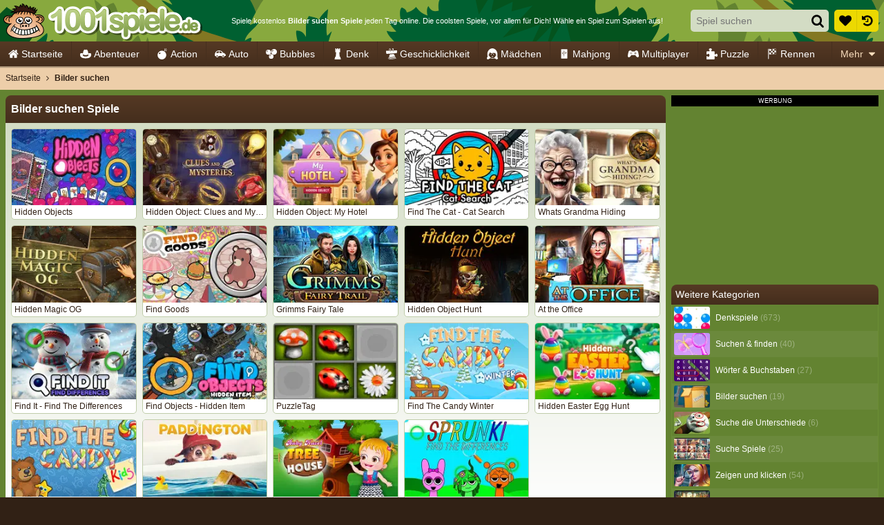

--- FILE ---
content_type: text/html; charset=UTF-8
request_url: https://www.1001spiele.de/bilder-suchen
body_size: 40871
content:
<!doctype html>
<html lang="de" prefix="og: https://ogp.me/ns#">
	<head>
		<meta charset="utf-8">
		<meta name="viewport" content="width=device-width, initial-scale=1, shrink-to-fit=no">
		<title>Spiele Bilder suchen Spiele auf 1001Spiele, gratis für alle!</title>
		<link rel="alternate" hreflang="pt-BR" href="https://www.1001jogos.com.br/procurar-imagens">
		<link rel="alternate" hreflang="cs" href="https://www.1001hry.cz/hledej-obrazky">
		<link rel="alternate" hreflang="de" href="https://www.1001spiele.de/bilder-suchen">
		<link rel="alternate" hreflang="da" href="https://www.spilxl.dk/sog-efter-billeder">
		<link rel="alternate" hreflang="es" href="https://www.isladejuegos.com/busca-imagenes">
		<link rel="alternate" hreflang="fi" href="https://www.1001pelit.com/hakukuvat">
		<link rel="alternate" hreflang="fr" href="https://www.1001jeux.fr/chercher-des-images">
		<link rel="alternate" hreflang="el" href="https://www.paixnidiaxl.gr/search-images">
		<link rel="alternate" hreflang="hu" href="https://www.jatekokxl.hu/kepek-keresese">
		<link rel="alternate" hreflang="it" href="https://www.giochixl.it/cerca-immagini">
		<link rel="alternate" hreflang="nl" href="https://www.elkspel.nl/zoekplaatjes">
		<link rel="alternate" hreflang="no" href="https://www.spillespill.no/sokebilder">
		<link rel="alternate" hreflang="pl" href="https://www.grajteraz.pl/wyszukiwanie-na-obrazku">
		<link rel="alternate" hreflang="pt" href="https://www.1001jogos.pt/procurar-imagens">
		<link rel="alternate" hreflang="ro" href="https://www.1001jocuri.ro/cautare-imagini">
		<link rel="alternate" hreflang="sv" href="https://www.spelo.se/sok-i-bilden">
		<link rel="alternate" hreflang="en" href="https://www.1001games.com/search-images">
		<link rel="alternate" hreflang="x-default" href="https://www.1001games.com/search-images">
		<meta name="description" content="Spiele die besten Bilder suchen Spiele online auf 1001Spiele. Wir bieten die größte Kollektion an kostenlosen Bilder suchen Spiele für die ganze Familie. Viel Spaß!">
		<link rel="canonical" href="https://www.1001spiele.de/bilder-suchen">
		<link rel="preconnect" href="https://ccf.admeen.org">
		<link rel="preconnect" href="https://tcf.admeen.org">
		<link rel="preconnect" href="https://www.google-analytics.com">
		<link rel="preconnect" href="https://hb.improvedigital.com">
		<link rel="preload" fetchpriority="high" as="image" type="image/svg+xml" href="https://ccf.admeen.org/23/fp/a30025e300a73e38a26a4334e28736fc/images/hbg2.svg">
		<style>html,body{height:100%;width:100%;padding:0;margin:0}.icon{height:16px}.is-loading{position:relative;overflow:hidden}.is-loading:before{content:'';display:block;top:50% !important;left:50% !important;right:auto !important;bottom:auto !important;margin:-13px 0 0 -13px;width:26px;height:26px;background:none;border:solid .25rem rgba(0,0,0,.2);border-top-color:#000;border-radius:50%;-webkit-animation:loader .8s infinite linear;animation:loader .8s infinite linear}.is-loading:after{display:block;content:'';top:0;right:0;bottom:0;left:0}@-webkit-keyframes loader{0%{-webkit-transform:rotate(0deg);}100%{-webkit-transform:rotate(359deg);}}@keyframes loader{0%{transform:rotate(0deg);}100%{transform:rotate(359deg);}}*,*::before,*::after{box-sizing:border-box}html{font-family:sans-serif;line-height:1.15;-webkit-text-size-adjust:100%;-webkit-tap-highlight-color:rgba(0,0,0,0)}article,aside,figcaption,figure,footer,header,hgroup,main,nav,section{display:block}body{margin:0;font-family:Tahoma,Helvetica,Verdana,sans-serif;font-size:.875rem;font-weight:400;line-height:1.5;color:#fff;text-align:left;background-color:#312115}[tabindex="-1"]:focus:not(:focus-visible){outline:0 !important}hr{box-sizing:content-box;height:0;overflow:visible}h1,h2,h3,h4,h5,h6{margin-top:0;margin-bottom:0}p{margin-top:0;margin-bottom:1rem}abbr[title],abbr[data-original-title]{text-decoration:underline;text-decoration:underline dotted;cursor:help;border-bottom:0;text-decoration-skip-ink:none}address{margin-bottom:1rem;font-style:normal;line-height:inherit}ol,ul,dl{margin-top:0;margin-bottom:1rem}ol ol,ul ul,ol ul,ul ol{margin-bottom:0}dt{font-weight:700}dd{margin-bottom:.5rem;margin-left:0}blockquote{margin:0 0 1rem}b,strong{font-weight:bolder}small{font-size:80%}sub,sup{position:relative;font-size:75%;line-height:0;vertical-align:baseline}sub{bottom:-0.25em}sup{top:-0.5em}a{color:#312115;text-decoration:underline;background-color:transparent}a:hover{color:#638331;text-decoration:none}a:not([href]):not([class]){color:inherit;text-decoration:none}a:not([href]):not([class]):hover{color:inherit;text-decoration:none}pre,code,kbd,samp{font-family:SFMono-Regular,Menlo,Monaco,Consolas,"Liberation Mono","Courier New",monospace;font-size:1em}pre{margin-top:0;margin-bottom:1rem;overflow:auto;-ms-overflow-style:scrollbar}figure{margin:0 0 1rem}img{vertical-align:middle;border-style:none}svg{overflow:hidden;vertical-align:middle}table{border-collapse:collapse}caption{padding-top:.75rem;padding-bottom:.75rem;color:#6c757d;text-align:left;caption-side:bottom}th{text-align:inherit;text-align:-webkit-match-parent}label{display:inline-block;margin-bottom:.25rem}button{border-radius:0}button:focus:not(:focus-visible){outline:0}input,button,select,optgroup,textarea{margin:0;font-family:inherit;font-size:inherit;line-height:inherit}button,input{overflow:visible}button,select{text-transform:none}[role=button]{cursor:pointer}select{word-wrap:normal}button,[type=button],[type=reset],[type=submit]{-webkit-appearance:button}button:not(:disabled),[type=button]:not(:disabled),[type=reset]:not(:disabled),[type=submit]:not(:disabled){cursor:pointer}button::-moz-focus-inner,[type=button]::-moz-focus-inner,[type=reset]::-moz-focus-inner,[type=submit]::-moz-focus-inner{padding:0;border-style:none}input[type=radio],input[type=checkbox]{box-sizing:border-box;padding:0}textarea{overflow:auto;resize:vertical}fieldset{min-width:0;padding:0;margin:0;border:0}legend{display:block;width:100%;max-width:100%;padding:0;margin-bottom:.5rem;font-size:1.5rem;line-height:inherit;color:inherit;white-space:normal}progress{vertical-align:baseline}[type=number]::-webkit-inner-spin-button,[type=number]::-webkit-outer-spin-button{height:auto}[type=search]{outline-offset:-2px;-webkit-appearance:none}[type=search]::-webkit-search-decoration{-webkit-appearance:none}::-webkit-file-upload-button{font:inherit;-webkit-appearance:button}output{display:inline-block}summary{display:list-item;cursor:pointer}template{display:none}[hidden]{display:none !important}.container,.container-fluid,.container-xl,.container-lg,.container-md,.container-sm{width:100%;padding-right:.25rem;padding-left:.25rem;margin-right:auto;margin-left:auto}@media(min-width:576px){.container-sm,.container{max-width:540px}}@media(min-width:768px){.container-md,.container-sm,.container{max-width:720px}}@media(min-width:992px){.container-lg,.container-md,.container-sm,.container{max-width:960px}}@media(min-width:1200px){.container-xl,.container-lg,.container-md,.container-sm,.container{max-width:1140px}}.row{display:flex;flex-wrap:wrap;margin-right:-0.25rem;margin-left:-0.25rem}.no-gutters{margin-right:0;margin-left:0}.no-gutters>.col,.no-gutters>[class*=col-]{padding-right:0;padding-left:0}.col-xl,.col-xl-auto,.col-xl-12,.col-xl-11,.col-xl-10,.col-xl-9,.col-xl-8,.col-xl-7,.col-xl-6,.col-xl-5,.col-xl-4,.col-xl-3,.col-xl-2,.col-xl-1,.col-lg,.col-lg-auto,.col-lg-12,.col-lg-11,.col-lg-10,.col-lg-9,.col-lg-8,.col-lg-7,.col-lg-6,.col-lg-5,.col-lg-4,.col-lg-3,.col-lg-2,.col-lg-1,.col-md,.col-md-auto,.col-md-12,.col-md-11,.col-md-10,.col-md-9,.col-md-8,.col-md-7,.col-md-6,.col-md-5,.col-md-4,.col-md-3,.col-md-2,.col-md-1,.col-sm,.col-sm-auto,.col-sm-12,.col-sm-11,.col-sm-10,.col-sm-9,.col-sm-8,.col-sm-7,.col-sm-6,.col-sm-5,.col-sm-4,.col-sm-3,.col-sm-2,.col-sm-1,.col,.col-auto,.col-12,.col-11,.col-10,.col-9,.col-8,.col-7,.col-6,.col-5,.col-4,.col-3,.col-2,.col-1{position:relative;width:100%;padding-right:.25rem;padding-left:.25rem}.col{flex-basis:0;flex-grow:1;max-width:100%}.row-cols-1>*{flex:0 0 100%;max-width:100%}.row-cols-2>*{flex:0 0 50%;max-width:50%}.row-cols-3>*{flex:0 0 33.3333333333%;max-width:33.3333333333%}.row-cols-4>*{flex:0 0 25%;max-width:25%}.row-cols-5>*{flex:0 0 20%;max-width:20%}.row-cols-6>*{flex:0 0 16.6666666667%;max-width:16.6666666667%}.col-auto{flex:0 0 auto;width:auto;max-width:100%}.col-1{flex:0 0 8.33333333%;max-width:8.33333333%}.col-2{flex:0 0 16.66666667%;max-width:16.66666667%}.col-3{flex:0 0 25%;max-width:25%}.col-4{flex:0 0 33.33333333%;max-width:33.33333333%}.col-5{flex:0 0 41.66666667%;max-width:41.66666667%}.col-6{flex:0 0 50%;max-width:50%}.col-7{flex:0 0 58.33333333%;max-width:58.33333333%}.col-8{flex:0 0 66.66666667%;max-width:66.66666667%}.col-9{flex:0 0 75%;max-width:75%}.col-10{flex:0 0 83.33333333%;max-width:83.33333333%}.col-11{flex:0 0 91.66666667%;max-width:91.66666667%}.col-12{flex:0 0 100%;max-width:100%}.order-first{order:-1}.order-last{order:13}.order-0{order:0}.order-1{order:1}.order-2{order:2}.order-3{order:3}.order-4{order:4}.order-5{order:5}.order-6{order:6}.order-7{order:7}.order-8{order:8}.order-9{order:9}.order-10{order:10}.order-11{order:11}.order-12{order:12}.offset-1{margin-left:8.33333333%}.offset-2{margin-left:16.66666667%}.offset-3{margin-left:25%}.offset-4{margin-left:33.33333333%}.offset-5{margin-left:41.66666667%}.offset-6{margin-left:50%}.offset-7{margin-left:58.33333333%}.offset-8{margin-left:66.66666667%}.offset-9{margin-left:75%}.offset-10{margin-left:83.33333333%}.offset-11{margin-left:91.66666667%}@media(min-width:576px){.col-sm{flex-basis:0;flex-grow:1;max-width:100%}.row-cols-sm-1>*{flex:0 0 100%;max-width:100%}.row-cols-sm-2>*{flex:0 0 50%;max-width:50%}.row-cols-sm-3>*{flex:0 0 33.3333333333%;max-width:33.3333333333%}.row-cols-sm-4>*{flex:0 0 25%;max-width:25%}.row-cols-sm-5>*{flex:0 0 20%;max-width:20%}.row-cols-sm-6>*{flex:0 0 16.6666666667%;max-width:16.6666666667%}.col-sm-auto{flex:0 0 auto;width:auto;max-width:100%}.col-sm-1{flex:0 0 8.33333333%;max-width:8.33333333%}.col-sm-2{flex:0 0 16.66666667%;max-width:16.66666667%}.col-sm-3{flex:0 0 25%;max-width:25%}.col-sm-4{flex:0 0 33.33333333%;max-width:33.33333333%}.col-sm-5{flex:0 0 41.66666667%;max-width:41.66666667%}.col-sm-6{flex:0 0 50%;max-width:50%}.col-sm-7{flex:0 0 58.33333333%;max-width:58.33333333%}.col-sm-8{flex:0 0 66.66666667%;max-width:66.66666667%}.col-sm-9{flex:0 0 75%;max-width:75%}.col-sm-10{flex:0 0 83.33333333%;max-width:83.33333333%}.col-sm-11{flex:0 0 91.66666667%;max-width:91.66666667%}.col-sm-12{flex:0 0 100%;max-width:100%}.order-sm-first{order:-1}.order-sm-last{order:13}.order-sm-0{order:0}.order-sm-1{order:1}.order-sm-2{order:2}.order-sm-3{order:3}.order-sm-4{order:4}.order-sm-5{order:5}.order-sm-6{order:6}.order-sm-7{order:7}.order-sm-8{order:8}.order-sm-9{order:9}.order-sm-10{order:10}.order-sm-11{order:11}.order-sm-12{order:12}.offset-sm-0{margin-left:0}.offset-sm-1{margin-left:8.33333333%}.offset-sm-2{margin-left:16.66666667%}.offset-sm-3{margin-left:25%}.offset-sm-4{margin-left:33.33333333%}.offset-sm-5{margin-left:41.66666667%}.offset-sm-6{margin-left:50%}.offset-sm-7{margin-left:58.33333333%}.offset-sm-8{margin-left:66.66666667%}.offset-sm-9{margin-left:75%}.offset-sm-10{margin-left:83.33333333%}.offset-sm-11{margin-left:91.66666667%}}@media(min-width:768px){.col-md{flex-basis:0;flex-grow:1;max-width:100%}.row-cols-md-1>*{flex:0 0 100%;max-width:100%}.row-cols-md-2>*{flex:0 0 50%;max-width:50%}.row-cols-md-3>*{flex:0 0 33.3333333333%;max-width:33.3333333333%}.row-cols-md-4>*{flex:0 0 25%;max-width:25%}.row-cols-md-5>*{flex:0 0 20%;max-width:20%}.row-cols-md-6>*{flex:0 0 16.6666666667%;max-width:16.6666666667%}.col-md-auto{flex:0 0 auto;width:auto;max-width:100%}.col-md-1{flex:0 0 8.33333333%;max-width:8.33333333%}.col-md-2{flex:0 0 16.66666667%;max-width:16.66666667%}.col-md-3{flex:0 0 25%;max-width:25%}.col-md-4{flex:0 0 33.33333333%;max-width:33.33333333%}.col-md-5{flex:0 0 41.66666667%;max-width:41.66666667%}.col-md-6{flex:0 0 50%;max-width:50%}.col-md-7{flex:0 0 58.33333333%;max-width:58.33333333%}.col-md-8{flex:0 0 66.66666667%;max-width:66.66666667%}.col-md-9{flex:0 0 75%;max-width:75%}.col-md-10{flex:0 0 83.33333333%;max-width:83.33333333%}.col-md-11{flex:0 0 91.66666667%;max-width:91.66666667%}.col-md-12{flex:0 0 100%;max-width:100%}.order-md-first{order:-1}.order-md-last{order:13}.order-md-0{order:0}.order-md-1{order:1}.order-md-2{order:2}.order-md-3{order:3}.order-md-4{order:4}.order-md-5{order:5}.order-md-6{order:6}.order-md-7{order:7}.order-md-8{order:8}.order-md-9{order:9}.order-md-10{order:10}.order-md-11{order:11}.order-md-12{order:12}.offset-md-0{margin-left:0}.offset-md-1{margin-left:8.33333333%}.offset-md-2{margin-left:16.66666667%}.offset-md-3{margin-left:25%}.offset-md-4{margin-left:33.33333333%}.offset-md-5{margin-left:41.66666667%}.offset-md-6{margin-left:50%}.offset-md-7{margin-left:58.33333333%}.offset-md-8{margin-left:66.66666667%}.offset-md-9{margin-left:75%}.offset-md-10{margin-left:83.33333333%}.offset-md-11{margin-left:91.66666667%}}@media(min-width:992px){.col-lg{flex-basis:0;flex-grow:1;max-width:100%}.row-cols-lg-1>*{flex:0 0 100%;max-width:100%}.row-cols-lg-2>*{flex:0 0 50%;max-width:50%}.row-cols-lg-3>*{flex:0 0 33.3333333333%;max-width:33.3333333333%}.row-cols-lg-4>*{flex:0 0 25%;max-width:25%}.row-cols-lg-5>*{flex:0 0 20%;max-width:20%}.row-cols-lg-6>*{flex:0 0 16.6666666667%;max-width:16.6666666667%}.col-lg-auto{flex:0 0 auto;width:auto;max-width:100%}.col-lg-1{flex:0 0 8.33333333%;max-width:8.33333333%}.col-lg-2{flex:0 0 16.66666667%;max-width:16.66666667%}.col-lg-3{flex:0 0 25%;max-width:25%}.col-lg-4{flex:0 0 33.33333333%;max-width:33.33333333%}.col-lg-5{flex:0 0 41.66666667%;max-width:41.66666667%}.col-lg-6{flex:0 0 50%;max-width:50%}.col-lg-7{flex:0 0 58.33333333%;max-width:58.33333333%}.col-lg-8{flex:0 0 66.66666667%;max-width:66.66666667%}.col-lg-9{flex:0 0 75%;max-width:75%}.col-lg-10{flex:0 0 83.33333333%;max-width:83.33333333%}.col-lg-11{flex:0 0 91.66666667%;max-width:91.66666667%}.col-lg-12{flex:0 0 100%;max-width:100%}.order-lg-first{order:-1}.order-lg-last{order:13}.order-lg-0{order:0}.order-lg-1{order:1}.order-lg-2{order:2}.order-lg-3{order:3}.order-lg-4{order:4}.order-lg-5{order:5}.order-lg-6{order:6}.order-lg-7{order:7}.order-lg-8{order:8}.order-lg-9{order:9}.order-lg-10{order:10}.order-lg-11{order:11}.order-lg-12{order:12}.offset-lg-0{margin-left:0}.offset-lg-1{margin-left:8.33333333%}.offset-lg-2{margin-left:16.66666667%}.offset-lg-3{margin-left:25%}.offset-lg-4{margin-left:33.33333333%}.offset-lg-5{margin-left:41.66666667%}.offset-lg-6{margin-left:50%}.offset-lg-7{margin-left:58.33333333%}.offset-lg-8{margin-left:66.66666667%}.offset-lg-9{margin-left:75%}.offset-lg-10{margin-left:83.33333333%}.offset-lg-11{margin-left:91.66666667%}}@media(min-width:1200px){.col-xl{flex-basis:0;flex-grow:1;max-width:100%}.row-cols-xl-1>*{flex:0 0 100%;max-width:100%}.row-cols-xl-2>*{flex:0 0 50%;max-width:50%}.row-cols-xl-3>*{flex:0 0 33.3333333333%;max-width:33.3333333333%}.row-cols-xl-4>*{flex:0 0 25%;max-width:25%}.row-cols-xl-5>*{flex:0 0 20%;max-width:20%}.row-cols-xl-6>*{flex:0 0 16.6666666667%;max-width:16.6666666667%}.col-xl-auto{flex:0 0 auto;width:auto;max-width:100%}.col-xl-1{flex:0 0 8.33333333%;max-width:8.33333333%}.col-xl-2{flex:0 0 16.66666667%;max-width:16.66666667%}.col-xl-3{flex:0 0 25%;max-width:25%}.col-xl-4{flex:0 0 33.33333333%;max-width:33.33333333%}.col-xl-5{flex:0 0 41.66666667%;max-width:41.66666667%}.col-xl-6{flex:0 0 50%;max-width:50%}.col-xl-7{flex:0 0 58.33333333%;max-width:58.33333333%}.col-xl-8{flex:0 0 66.66666667%;max-width:66.66666667%}.col-xl-9{flex:0 0 75%;max-width:75%}.col-xl-10{flex:0 0 83.33333333%;max-width:83.33333333%}.col-xl-11{flex:0 0 91.66666667%;max-width:91.66666667%}.col-xl-12{flex:0 0 100%;max-width:100%}.order-xl-first{order:-1}.order-xl-last{order:13}.order-xl-0{order:0}.order-xl-1{order:1}.order-xl-2{order:2}.order-xl-3{order:3}.order-xl-4{order:4}.order-xl-5{order:5}.order-xl-6{order:6}.order-xl-7{order:7}.order-xl-8{order:8}.order-xl-9{order:9}.order-xl-10{order:10}.order-xl-11{order:11}.order-xl-12{order:12}.offset-xl-0{margin-left:0}.offset-xl-1{margin-left:8.33333333%}.offset-xl-2{margin-left:16.66666667%}.offset-xl-3{margin-left:25%}.offset-xl-4{margin-left:33.33333333%}.offset-xl-5{margin-left:41.66666667%}.offset-xl-6{margin-left:50%}.offset-xl-7{margin-left:58.33333333%}.offset-xl-8{margin-left:66.66666667%}.offset-xl-9{margin-left:75%}.offset-xl-10{margin-left:83.33333333%}.offset-xl-11{margin-left:91.66666667%}}.form-control{display:block;width:100%;height:calc(1.5em + 0.5rem + 4px);padding:.25rem .5rem;font-size:.875rem;font-weight:400;line-height:1.5;color:#495057;background-color:#fff;background-clip:padding-box;border:2px solid #dde4d1;border-radius:.3125rem;transition:border-color .15s ease-in-out,box-shadow .15s ease-in-out}@media(prefers-reduced-motion:reduce){.form-control{transition:none}}.form-control::-ms-expand{background-color:transparent;border:0}.form-control:focus{color:#495057;background-color:#fff;border-color:#c5d1b1;outline:0;box-shadow:0 0 0 .2rem rgba(255,255,255,0.25)}.form-control::placeholder{color:#e9ecef;opacity:1}.form-control:disabled,.form-control[readonly]{background-color:rgba(255,255,255,0.4);opacity:1}input[type=date].form-control,input[type=time].form-control,input[type=datetime-local].form-control,input[type=month].form-control{appearance:none}select.form-control:-moz-focusring{color:transparent;text-shadow:0 0 0 #495057}select.form-control:focus::-ms-value{color:#495057;background-color:#fff}.form-control-file,.form-control-range{display:block;width:100%}.col-form-label{padding-top:calc(0.25rem + 2px);padding-bottom:calc(0.25rem + 2px);margin-bottom:0;font-size:inherit;line-height:1.5}.col-form-label-lg{padding-top:calc(0.5rem + 2px);padding-bottom:calc(0.5rem + 2px);font-size:.875rem;line-height:1.5}.col-form-label-sm{padding-top:calc(0.125rem + 2px);padding-bottom:calc(0.125rem + 2px);font-size:.75rem;line-height:1.5}.form-control-plaintext{display:block;width:100%;padding:.25rem 0;margin-bottom:0;font-size:.875rem;line-height:1.5;color:#fff;background-color:transparent;border:solid transparent;border-width:2px 0}.form-control-plaintext.form-control-sm,.form-control-plaintext.form-control-lg{padding-right:0;padding-left:0}.form-control-sm{height:calc(1.5em + 0.25rem + 4px);padding:.125rem .25rem;font-size:.75rem;line-height:1.5;border-radius:.1875rem}.form-control-lg{height:calc(1.5em + 1rem + 4px);padding:.5rem 1rem;font-size:.875rem;line-height:1.5;border-radius:.5rem}select.form-control[size],select.form-control[multiple]{height:auto}textarea.form-control{height:auto}.form-group{margin-bottom:.5rem}.form-text{display:block;margin-top:.25rem}.form-row{display:flex;flex-wrap:wrap;margin-right:-5px;margin-left:-5px}.form-row>.col,.form-row>[class*=col-]{padding-right:5px;padding-left:5px}.form-check{position:relative;display:block;padding-left:1.25rem}.form-check-input{position:absolute;margin-top:.3rem;margin-left:-1.25rem}.form-check-input[disabled] ~ .form-check-label,.form-check-input:disabled ~ .form-check-label{color:#6c757d}.form-check-label{margin-bottom:0}.form-check-inline{display:inline-flex;align-items:center;padding-left:0;margin-right:.75rem}.form-check-inline .form-check-input{position:static;margin-top:0;margin-right:.3125rem;margin-left:0}.valid-feedback{display:none;width:100%;margin-top:.25rem;font-size:.875em;color:#28a745}.valid-tooltip{position:absolute;top:100%;left:0;z-index:5;display:none;max-width:100%;padding:.25rem .5rem;margin-top:.1rem;font-size:.75rem;line-height:1.5;color:#fff;background-color:rgba(40,167,69,0.9);border-radius:.3125rem}.form-row>.col>.valid-tooltip,.form-row>[class*=col-]>.valid-tooltip{left:5px}.was-validated :valid ~ .valid-feedback,.was-validated :valid ~ .valid-tooltip,.is-valid ~ .valid-feedback,.is-valid ~ .valid-tooltip{display:block}.was-validated .form-control:valid,.form-control.is-valid{border-color:#28a745;padding-right:calc(1.5em + 0.5rem) !important;background-image:url("data:image/svg+xml,%3csvgxmlns='http://www.w3.org/2000/svg'width='8'height='8'viewBox='0088'%3e%3cpathfill='%2328a745'd='M2.36.73L.64.53c-.4-1.04.46-1.41.1-.8l1.11.43.4-3.8c.6-.631.6-.271.2.7l-44.6c-.43.5-.8.4-1.1.1z'/%3e%3c/svg%3e");background-repeat:no-repeat;background-position:right calc(0.375em + 0.125rem) center;background-size:calc(0.75em + 0.25rem) calc(0.75em + 0.25rem)}.was-validated .form-control:valid:focus,.form-control.is-valid:focus{border-color:#28a745;box-shadow:0 0 0 .2rem rgba(40,167,69,0.25)}.was-validated select.form-control:valid,select.form-control.is-valid{padding-right:2rem !important;background-position:right 1rem center}.was-validated textarea.form-control:valid,textarea.form-control.is-valid{padding-right:calc(1.5em + 0.5rem);background-position:top calc(0.375em + 0.125rem) right calc(0.375em + 0.125rem)}.was-validated .custom-select:valid,.custom-select.is-valid{border-color:#28a745;padding-right:calc(0.75em + 1.875rem) !important;background:url("data:image/svg+xml,%3csvgxmlns='http://www.w3.org/2000/svg'width='4'height='5'viewBox='0045'%3e%3cpathfill='%23343a40'd='M20L02h4zm05L03h4z'/%3e%3c/svg%3e") right .5rem center/8px 10px no-repeat,#fff url("data:image/svg+xml,%3csvgxmlns='http://www.w3.org/2000/svg'width='8'height='8'viewBox='0088'%3e%3cpathfill='%2328a745'd='M2.36.73L.64.53c-.4-1.04.46-1.41.1-.8l1.11.43.4-3.8c.6-.631.6-.271.2.7l-44.6c-.43.5-.8.4-1.1.1z'/%3e%3c/svg%3e") center right 1.5rem/calc(0.75em + 0.25rem) calc(0.75em + 0.25rem) no-repeat}.was-validated .custom-select:valid:focus,.custom-select.is-valid:focus{border-color:#28a745;box-shadow:0 0 0 .2rem rgba(40,167,69,0.25)}.was-validated .form-check-input:valid ~ .form-check-label,.form-check-input.is-valid ~ .form-check-label{color:#28a745}.was-validated .form-check-input:valid ~ .valid-feedback,.was-validated .form-check-input:valid ~ .valid-tooltip,.form-check-input.is-valid ~ .valid-feedback,.form-check-input.is-valid ~ .valid-tooltip{display:block}.was-validated .custom-control-input:valid ~ .custom-control-label,.custom-control-input.is-valid ~ .custom-control-label{color:#28a745}.was-validated .custom-control-input:valid ~ .custom-control-label::before,.custom-control-input.is-valid ~ .custom-control-label::before{border-color:#28a745}.was-validated .custom-control-input:valid:checked ~ .custom-control-label::before,.custom-control-input.is-valid:checked ~ .custom-control-label::before{border-color:#34ce57;background-color:#34ce57}.was-validated .custom-control-input:valid:focus ~ .custom-control-label::before,.custom-control-input.is-valid:focus ~ .custom-control-label::before{box-shadow:0 0 0 .2rem rgba(40,167,69,0.25)}.was-validated .custom-control-input:valid:focus:not(:checked) ~ .custom-control-label::before,.custom-control-input.is-valid:focus:not(:checked) ~ .custom-control-label::before{border-color:#28a745}.was-validated .custom-file-input:valid ~ .custom-file-label,.custom-file-input.is-valid ~ .custom-file-label{border-color:#28a745}.was-validated .custom-file-input:valid:focus ~ .custom-file-label,.custom-file-input.is-valid:focus ~ .custom-file-label{border-color:#28a745;box-shadow:0 0 0 .2rem rgba(40,167,69,0.25)}.invalid-feedback{display:none;width:100%;margin-top:.25rem;font-size:.875em;color:#e0162a}.invalid-tooltip{position:absolute;top:100%;left:0;z-index:5;display:none;max-width:100%;padding:.25rem .5rem;margin-top:.1rem;font-size:.75rem;line-height:1.5;color:#fff;background-color:rgba(224,22,42,0.9);border-radius:.3125rem}.form-row>.col>.invalid-tooltip,.form-row>[class*=col-]>.invalid-tooltip{left:5px}.was-validated :invalid ~ .invalid-feedback,.was-validated :invalid ~ .invalid-tooltip,.is-invalid ~ .invalid-feedback,.is-invalid ~ .invalid-tooltip{display:block}.was-validated .form-control:invalid,.form-control.is-invalid{border-color:#e0162a;padding-right:calc(1.5em + 0.5rem) !important;background-image:url("data:image/svg+xml,%3csvgxmlns='http://www.w3.org/2000/svg'width='12'height='12'fill='none'stroke='%23e0162a'viewBox='001212'%3e%3ccirclecx='6'cy='6'r='4.5'/%3e%3cpathstroke-linejoin='round'd='M5.83.6h.4L66.5z'/%3e%3ccirclecx='6'cy='8.2'r='.6'fill='%23e0162a'stroke='none'/%3e%3c/svg%3e");background-repeat:no-repeat;background-position:right calc(0.375em + 0.125rem) center;background-size:calc(0.75em + 0.25rem) calc(0.75em + 0.25rem)}.was-validated .form-control:invalid:focus,.form-control.is-invalid:focus{border-color:#e0162a;box-shadow:0 0 0 .2rem rgba(224,22,42,0.25)}.was-validated select.form-control:invalid,select.form-control.is-invalid{padding-right:2rem !important;background-position:right 1rem center}.was-validated textarea.form-control:invalid,textarea.form-control.is-invalid{padding-right:calc(1.5em + 0.5rem);background-position:top calc(0.375em + 0.125rem) right calc(0.375em + 0.125rem)}.was-validated .custom-select:invalid,.custom-select.is-invalid{border-color:#e0162a;padding-right:calc(0.75em + 1.875rem) !important;background:url("data:image/svg+xml,%3csvgxmlns='http://www.w3.org/2000/svg'width='4'height='5'viewBox='0045'%3e%3cpathfill='%23343a40'd='M20L02h4zm05L03h4z'/%3e%3c/svg%3e") right .5rem center/8px 10px no-repeat,#fff url("data:image/svg+xml,%3csvgxmlns='http://www.w3.org/2000/svg'width='12'height='12'fill='none'stroke='%23e0162a'viewBox='001212'%3e%3ccirclecx='6'cy='6'r='4.5'/%3e%3cpathstroke-linejoin='round'd='M5.83.6h.4L66.5z'/%3e%3ccirclecx='6'cy='8.2'r='.6'fill='%23e0162a'stroke='none'/%3e%3c/svg%3e") center right 1.5rem/calc(0.75em + 0.25rem) calc(0.75em + 0.25rem) no-repeat}.was-validated .custom-select:invalid:focus,.custom-select.is-invalid:focus{border-color:#e0162a;box-shadow:0 0 0 .2rem rgba(224,22,42,0.25)}.was-validated .form-check-input:invalid ~ .form-check-label,.form-check-input.is-invalid ~ .form-check-label{color:#e0162a}.was-validated .form-check-input:invalid ~ .invalid-feedback,.was-validated .form-check-input:invalid ~ .invalid-tooltip,.form-check-input.is-invalid ~ .invalid-feedback,.form-check-input.is-invalid ~ .invalid-tooltip{display:block}.was-validated .custom-control-input:invalid ~ .custom-control-label,.custom-control-input.is-invalid ~ .custom-control-label{color:#e0162a}.was-validated .custom-control-input:invalid ~ .custom-control-label::before,.custom-control-input.is-invalid ~ .custom-control-label::before{border-color:#e0162a}.was-validated .custom-control-input:invalid:checked ~ .custom-control-label::before,.custom-control-input.is-invalid:checked ~ .custom-control-label::before{border-color:#ec3d4e;background-color:#ec3d4e}.was-validated .custom-control-input:invalid:focus ~ .custom-control-label::before,.custom-control-input.is-invalid:focus ~ .custom-control-label::before{box-shadow:0 0 0 .2rem rgba(224,22,42,0.25)}.was-validated .custom-control-input:invalid:focus:not(:checked) ~ .custom-control-label::before,.custom-control-input.is-invalid:focus:not(:checked) ~ .custom-control-label::before{border-color:#e0162a}.was-validated .custom-file-input:invalid ~ .custom-file-label,.custom-file-input.is-invalid ~ .custom-file-label{border-color:#e0162a}.was-validated .custom-file-input:invalid:focus ~ .custom-file-label,.custom-file-input.is-invalid:focus ~ .custom-file-label{border-color:#e0162a;box-shadow:0 0 0 .2rem rgba(224,22,42,0.25)}.form-inline{display:flex;flex-flow:row wrap;align-items:center}.form-inline .form-check{width:100%}@media(min-width:576px){.form-inline label{display:flex;align-items:center;justify-content:center;margin-bottom:0}.form-inline .form-group{display:flex;flex:0 0 auto;flex-flow:row wrap;align-items:center;margin-bottom:0}.form-inline .form-control{display:inline-block;width:auto;vertical-align:middle}.form-inline .form-control-plaintext{display:inline-block}.form-inline .input-group,.form-inline .custom-select{width:auto}.form-inline .form-check{display:flex;align-items:center;justify-content:center;width:auto;padding-left:0}.form-inline .form-check-input{position:relative;flex-shrink:0;margin-top:0;margin-right:.25rem;margin-left:0}.form-inline .custom-control{align-items:center;justify-content:center}.form-inline .custom-control-label{margin-bottom:0}}.otcmp-container{color:#000;font-size:12px;line-height:normal}.otcmp-container p{margin-bottom:.5rem}.otcmp-container .hide,.otcmp-container .ot-hide{display:none !important}.otcmp-container .ot-scrn-rdr{display:none}.otcmp-container button{font-size:inherit;font-family:inherit}.otcmp-container button:not(:disabled){cursor:pointer}.otcmp-container button.ot-link-btn{padding:0;border:0;background:transparent;color:#312115;text-decoration:underline}.otcmp-container button.ot-link-btn:hover{color:#638331;text-decoration:none}.otcmp-container button.ot-link-btn.ot-pgph-link{display:none}.otcmp-container .btn-light{background:#e6ebde}.otcmp-container .btn-light:hover{background:#dde4d1}.otcmp-container *:focus{outline:0}#onetrust-consent-sdk .ot-hide{display:none !important}.ot-fade-in{animation-name:onetrust-fade-in;animation-duration:200ms;animation-timing-function:ease-in-out}.onetrust-pc-dark-filter{background:rgba(0,0,0,0.5);z-index:2147483645;width:100%;height:100%;overflow:hidden;position:fixed;top:0;bottom:0;left:0;right:0}@supports(-webkit-backdrop-filter:blur(3px)){.otcmp-type-wall .onetrust-pc-dark-filter{-webkit-backdrop-filter:blur(3px)}}@supports(backdrop-filter:blur(3px)){.otcmp-type-wall .onetrust-pc-dark-filter{backdrop-filter:blur(3px)}}.otcmp-wall{z-index:2147483646;position:fixed;top:0;bottom:0;right:0;left:0;display:flex;flex-direction:column;align-items:center;justify-content:flex-start;padding:.5rem}.otcmp-wall .ot-sdk-container{position:relative;display:flex;margin:0 auto;padding:.5rem;min-width:250px;max-width:600px;max-height:100%;border:0;border-radius:.5rem;background-color:#638331;-webkit-box-shadow:0 5px 15px rgba(0,0,0,0.3);-moz-box-shadow:0 5px 15px rgba(0,0,0,0.3);box-shadow:0 5px 15px 0 5px 15px rgba(0,0,0,0.3)}.otcmp-wall .ot-sdk-container .ot-sdk-row{position:relative;display:flex;flex-direction:column;justify-content:space-between;padding:.5rem;width:100%;border-radius:.25rem;background-color:#d3dcc4;background-image:linear-gradient(to bottom,#d3dcc4,#fff)}.otcmp-wall .ot-sdk-container .btn-container{display:flex;flex-direction:column-reverse}.otcmp-wall .ot-sdk-container .btn-container .btn{width:100%}.otcmp-wall .ot-sdk-container .settings-link-container{order:1}.otcmp-wall .ot-sdk-container .banner-actions-container{order:0;padding-top:.5rem}.otcmp-wall .ot-sdk-container .banner-actions-container.banner-actions-container-v2{display:flex;gap:.5rem;flex-wrap:wrap}.otcmp-wall .ot-sdk-container .banner-actions-container.banner-actions-container-v2 .btn-reject-all{order:2;width:calc(50% - 0.25rem)}.otcmp-wall .ot-sdk-container .banner-actions-container.banner-actions-container-v2 .btn-reject-all .icon{margin-left:-4px}.otcmp-wall .ot-sdk-container .banner-actions-container.banner-actions-container-v2 .btn-accept{order:3;width:calc(50% - 0.25rem)}.otcmp-wall .ot-sdk-container .banner-actions-container.banner-actions-container-v2 .btn-accept .icon{margin-left:-2px}.otcmp-wall .ot-sdk-container .banner-actions-container.banner-actions-container-v2 .btn-settings{order:1;flex:0 0 100%}.otcmp-wall .otcmp-policy .title{font-size:16px;text-align:center;color:#05531f;margin-bottom:.5rem}.otcmp-wall .otcmp-wall-content{overflow:auto}.otcmp-wall .otcmp-wall-content:before{display:block;content:"";height:100px;background:#fff url("https://ccf.admeen.org/23/fp/a30025e300a73e38a26a4334e28736fc/images/content/cmp-popup-header-mobile.png") center center no-repeat;background-size:cover;margin-bottom:.5rem;border-radius:.25rem}@media(-webkit-min-device-pixel-ratio:1.3),(min--moz-device-pixel-ratio:1.3),(-o-min-device-pixel-ratio:2.6/2),(min-device-pixel-ratio:1.3),(min-resolution:124.8dpi),(min-resolution:1.3dppx){.otcmp-wall .otcmp-wall-content:before{background-image:url("https://ccf.admeen.org/23/fp/a30025e300a73e38a26a4334e28736fc/images/2x/content/cmp-popup-header-mobile.png")}}.otcmp-wall .ot-dpd-container{border-top:solid 1px rgba(0,0,0,0.08);margin-bottom:.5rem;padding-top:.5rem}.otcmp-wall .ot-dpd-container .ot-dpd-title{font-size:12px;font-weight:bold}.otcmp-wall .ot-dpd-container .ot-dpd-content.show{margin-top:.5rem}.otcmp-wall .otcmp-wall-bottom{text-align:center;margin-top:.5rem}.otcmp-wall .otcmp-policy button.ot-link-btn,.otcmp-wall .otcmp-policy a{color:#000;text-decoration:underline}.otcmp-wall .otcmp-policy button.ot-link-btn:hover,.otcmp-wall .otcmp-policy a:hover{color:#638331;text-decoration:none}.otcmp-modal{z-index:2147483647;position:fixed;top:0;bottom:0;right:0;left:0;display:flex;flex-direction:column;align-items:center;justify-content:flex-start;padding:.5rem}.otcmp-modal .ot-pc-sdk-wrapper{position:relative;display:flex;margin:0 auto;padding:40px .5rem .5rem;min-width:250px;max-width:600px;max-height:100%;border:0;border-radius:.5rem;background-color:#638331;-webkit-box-shadow:0 5px 15px rgba(0,0,0,0.3);-moz-box-shadow:0 5px 15px rgba(0,0,0,0.3);box-shadow:0 5px 15px 0 5px 15px rgba(0,0,0,0.3)}.otcmp-type-wall .otcmp-modal .ot-pc-sdk-wrapper{width:100%}.otcmp-modal .btn-close{position:absolute;top:8px;right:9px;width:22px;height:22px;text-align:center}.otcmp-modal .btn-close:after{content:url("data:image/svg+xml;charset=utf8,%3Csvg%20xmlns%3D%22http%3A%2F%2Fwww.w3.org%2F2000%2Fsvg%22%20version%3D%221.1%22%20viewBox%3D%220%200%2025%2032%22%20aria-hidden%3D%22true%22%3E%3Cpath%20fill%3D%22%23ffffff%22%20d%3D%22M23.179%2023.607c0%20.446-.179.893-.5%201.214L20.25%2027.25c-.321.321-.768.5-1.214.5s-.893-.179-1.214-.5L12.572%2022l-5.25%205.25c-.321.321-.768.5-1.214.5s-.893-.179-1.214-.5l-2.429-2.429c-.321-.321-.5-.768-.5-1.214s.179-.893.5-1.214l5.25-5.25-5.25-5.25c-.321-.321-.5-.768-.5-1.214s.179-.893.5-1.214l2.429-2.429c.321-.321.768-.5%201.214-.5s.893.179%201.214.5l5.25%205.25%205.25-5.25c.321-.321.768-.5%201.214-.5s.893.179%201.214.5l2.429%202.429c.321.321.5.768.5%201.214s-.179.893-.5%201.214l-5.25%205.25%205.25%205.25c.321.321.5.768.5%201.214z%22%3E%3C%2Fpath%3E%3C%2Fsvg%3E");display:inline-block;width:12.5px;height:16px}.otcmp-modal .btn-close:hover:after{content:url("data:image/svg+xml;charset=utf8,%3Csvg%20xmlns%3D%22http%3A%2F%2Fwww.w3.org%2F2000%2Fsvg%22%20version%3D%221.1%22%20viewBox%3D%220%200%2025%2032%22%20aria-hidden%3D%22true%22%3E%3Cpath%20d%3D%22M23.179%2023.607c0%20.446-.179.893-.5%201.214L20.25%2027.25c-.321.321-.768.5-1.214.5s-.893-.179-1.214-.5L12.572%2022l-5.25%205.25c-.321.321-.768.5-1.214.5s-.893-.179-1.214-.5l-2.429-2.429c-.321-.321-.5-.768-.5-1.214s.179-.893.5-1.214l5.25-5.25-5.25-5.25c-.321-.321-.5-.768-.5-1.214s.179-.893.5-1.214l2.429-2.429c.321-.321.768-.5%201.214-.5s.893.179%201.214.5l5.25%205.25%205.25-5.25c.321-.321.768-.5%201.214-.5s.893.179%201.214.5l2.429%202.429c.321.321.5.768.5%201.214s-.179.893-.5%201.214l-5.25%205.25%205.25%205.25c.321.321.5.768.5%201.214z%22%3E%3C%2Fpath%3E%3C%2Fsvg%3E")}.otcmp-modal .otcmp-popup-content{display:flex;flex-direction:column;padding:.5rem;width:100%;border-radius:.25rem;background-color:#d3dcc4;background-image:linear-gradient(to bottom,#d3dcc4,#fff)}.otcmp-modal .otcmp-popup-content[style*=display][style*=block]{display:flex !important}.otcmp-modal .otcmp-popup-content .pc-logo-container{display:none}.otcmp-modal .otcmp-popup-vendors{padding-top:calc(34px + 0.5rem)}.otcmp-modal .otcmp-popup-vendors .otcmp-popup-title{display:flex;align-items:center}.otcmp-modal .otcmp-popup-vendors .otcmp-popup-vendors-list{overflow:auto;margin-bottom:.5rem}.otcmp-modal .otcmp-popup-title{position:absolute;top:0;left:0;color:#fff;font-size:1rem;padding:0 .5rem;height:40px;line-height:40px;white-space:nowrap;overflow:hidden;text-overflow:ellipsis;max-width:calc(100% - 30px)}.otcmp-modal .otcmp-popup-policy-text{order:1;flex:0 0 auto}.otcmp-type-banner .otcmp-modal .otcmp-popup-policy-text:before{display:block;content:"";height:100px;background:#fff url("https://ccf.admeen.org/23/fp/a30025e300a73e38a26a4334e28736fc/images/content/sncmp-popup-header.png") center center no-repeat;background-size:cover;margin-bottom:.5rem;border-radius:.25rem}@media(-webkit-min-device-pixel-ratio:1.3),(min--moz-device-pixel-ratio:1.3),(-o-min-device-pixel-ratio:2.6/2),(min-device-pixel-ratio:1.3),(min-resolution:124.8dpi),(min-resolution:1.3dppx){.otcmp-type-banner .otcmp-modal .otcmp-popup-policy-text:before{background-image:url("https://ccf.admeen.org/23/fp/a30025e300a73e38a26a4334e28736fc/images/2x/content/sncmp-popup-header.png")}}.otcmp-modal .otcmp-popup-cookie-prefs{order:2;margin:.5rem 0;border-top:solid 1px #d3dcc4;padding-top:.5rem;overflow:auto}.otcmp-modal .otcmp-popup-cookie-prefs .title{font-size:16px;text-align:center;color:#05531f;margin-bottom:.5rem}.otcmp-modal .otcmp-popup-footer{order:3;flex:0 0 auto;display:flex;flex-direction:row;flex-wrap:wrap-reverse}.otcmp-modal .otcmp-popup-footer.otcmp-popup-footer-v2{flex-wrap:nowrap;gap:.5rem}.otcmp-modal .otcmp-popup-footer.otcmp-popup-footer-v2 .btn-primary{flex:1 1 20%}.otcmp-modal .otcmp-popup-footer.otcmp-popup-footer-v2 .btn-reject-all{order:2}.otcmp-modal .otcmp-popup-footer.otcmp-popup-footer-v2 .btn-reject-all.ot-pc-refuse-all-handler{margin-right:0}.otcmp-modal .otcmp-popup-footer.otcmp-popup-footer-v2 .btn-reject-all .icon{margin-left:-4px}.otcmp-modal .otcmp-popup-footer.otcmp-popup-footer-v2 .btn-agree{order:3}.otcmp-modal .otcmp-popup-footer.otcmp-popup-footer-v2 .btn-agree .icon{margin-left:-2px}.otcmp-modal .otcmp-popup-footer.otcmp-popup-footer-v2 .btn-save{margin:0;order:1}.otcmp-modal .otcmp-popup-footer.otcmp-popup-footer-v2 .btn-save.save-preference-btn-handler{min-width:0;margin-left:0}.otcmp-modal .otcmp-popup-footer .btn-light{flex:1 1 auto;margin-bottom:.5rem}.otcmp-modal .otcmp-popup-footer .btn-primary{flex:0 0 100%;display:inline-block !important}.otcmp-modal .otcmp-popup-footer.ot-sdk-row .ot-pc-refuse-all-handler{margin-right:.25rem}.otcmp-modal .otcmp-popup-footer.ot-sdk-row .save-preference-btn-handler{margin-left:.25rem;min-width:calc(50% - 0.25rem)}.otcmp-modal .otcmp-popup-footer.save-preference-btn-container{flex-wrap:wrap}.otcmp-modal label .label-text{display:none}.otcmp-modal .cookie-subgroups-container{border-top:dashed 1px rgba(0,0,0,0.08);margin:0 0 .5rem 20px;padding:.5rem .5rem 0 0}.otcmp-modal .cookie-subgroups-container>ul{margin:0;padding:0}.otcmp-modal .cookie-subgroup{list-style:none outside;display:flex;align-items:center;flex-wrap:wrap}.otcmp-modal .cookie-subgroup>h6{font-size:12px;font-weight:bold;color:#000;max-width:80%}.otcmp-modal .cookie-subgroup .cookie-subgroup-toggle{margin-left:auto}.otcmp-modal .cookie-subgroup .cookie-subgroups-description-legal{flex-basis:100%;font-size:11px;margin-top:.5rem}.otcmp-modal .cookie-subgroup .cookie-subgroups-description-legal a{color:#312115;text-decoration:underline}.otcmp-modal .cookie-subgroup .cookie-subgroups-description-legal a:hover{color:#638331;text-decoration:none}.ot-accordion-layout.category-item{position:relative;border-top:solid 1px rgba(211,220,196,0.6)}.ot-accordion-layout.category-item:first-of-type{border-top:0}.ot-accordion-layout.category-item>input[type=checkbox]{position:absolute;cursor:pointer;width:calc(100% - 80px);height:36px;opacity:0;margin:0;top:0;left:0;z-index:1}.ot-accordion-layout.category-item .accordion-header{display:flex;justify-content:space-between;align-items:center;padding:.5rem 0}.ot-accordion-layout.category-item .accordion-header .ot-arrow{transition:all .1s ease-in;-webkit-transition:all .1s ease-in;-moz-transition:all .1s ease-in;-o-transition:all .1s ease-in}.ot-accordion-layout.category-item .accordion-header .ot-arrow path{fill:#043b16}.ot-accordion-layout.category-item .category-header{order:2;flex:1 1 auto;text-align:left;font-weight:normal}.ot-accordion-layout.category-item .ot-always-active{order:3;color:#05531f;font-size:12px;font-weight:700;line-height:normal;min-width:100px;text-align:right}.ot-accordion-layout.category-item .ot-switch{order:3;flex:0 0 80px}.ot-accordion-layout.category-item .ot-arrow-container{order:1;flex:0 0 20px}.ot-accordion-layout.category-item .accordion-text{margin-left:.5rem}.ot-accordion-layout.category-item .ot-pur-vdr-count{display:block;font-size:.75em;font-weight:normal;color:rgba(0,0,0,0.4)}.ot-accordion-layout.category-item .ot-pur-vdr-count:hover{text-decoration:none}.ot-accordion-layout.category-item input[type=checkbox]:not(:checked) ~ .accordion-text{display:none}.ot-accordion-layout.category-item input[type=checkbox]:checked ~ .accordion-header .ot-arrow{transform:rotate(90deg);-o-transform:rotate(90deg);-ms-transform:rotate(90deg);-webkit-transform:rotate(90deg)}.ot-accordion-layout.category-item input[type=checkbox]:hover ~ .accordion-header .category-header{text-decoration:underline;color:#638331}.ot-accordion-layout.category-item input[type=checkbox]:hover ~ .accordion-header .category-header .ot-pur-vdr-count{text-decoration:none;color:rgba(99,131,49,0.4)}.ot-accordion-layout.category-item input[type=checkbox]:hover ~ .accordion-header .ot-arrow path{fill:#638331}.ot-accordion-layout.category-item .ot-accordion-group-pc-container{padding:.5rem;background-color:#d3dcc4;border-radius:.25rem;margin-bottom:.25rem;font-size:12px}.ot-accordion-layout .category-vendors-list-container{padding:0 .5rem .5rem;font-size:11px}.ot-accordion-layout .category-vendors-list-container a{color:#312115;text-decoration:underline}.ot-accordion-layout .category-vendors-list-container a:hover{color:#638331;text-decoration:none}.ot-accordion-layout .category-vendors-list-container a[target=_blank]{font-size:smaller;text-decoration:none}.ot-accordion-layout .category-vendors-list-container a[target=_blank]:hover{text-decoration:underline}.ot-switch{text-align:right}.ot-switch.ot-hide-tgl{display:none}.ot-switch .switch-checkbox{opacity:0;margin:0;width:0;display:block;position:absolute}.ot-switch .switch-checkbox:checked+.ot-switch-label .ot-switch-inner{margin-left:0}.ot-switch .switch-checkbox:checked+.ot-switch-label .ot-switch-nob{right:4px;background:#fff;left:auto}.ot-switch .ot-switch-label{position:relative;display:inline-block;z-index:1;width:45px;height:24px;margin:0 0 -4px;overflow:hidden;cursor:pointer;border-radius:20px;background:#d3dcc4}.ot-switch .ot-switch-label .ot-switch-inner{display:block;width:200%;margin-left:-100%;transition:margin .1s ease-in;-moz-transition:margin .1s ease-in;-o-transition:margin .1s ease-in;-webkit-transition:margin .1s ease-in}.ot-switch .ot-switch-label .ot-switch-inner:before{content:"";display:block;width:50%;height:24px;background:#28a745}.ot-switch .ot-switch-label .ot-switch-nob{display:block;position:absolute;border-radius:20px;background:#fff;bottom:auto;border:0;top:50%;margin:-9px 0 0;width:18px;height:18px;right:auto;left:4px;transition:all .2s ease-in 0;-moz-transition:all .2s ease-in 0;-o-transition:all .2s ease-in 0;-webkit-transition:all .2s ease-in 0}.otcmp-popup-vendors .otcmp-popup-title{max-width:calc(100% - 30px)}.otcmp-popup-vendors .otcmp-popup-title h3{display:inline;font-size:1rem;white-space:nowrap;overflow:hidden;text-overflow:ellipsis}.otcmp-popup-vendors .back-btn-handler{color:#fff;font-size:12px;text-decoration:none;display:inline-block;white-space:nowrap;line-height:20px;margin-right:.5rem;padding-right:.5rem;border-right:solid 1px rgba(255,255,255,0.2)}.otcmp-popup-vendors .back-btn-handler.ot-link-btn{color:#fff;text-decoration:none;padding-right:.5rem;border-right:solid 1px rgba(255,255,255,0.2)}.otcmp-popup-vendors .back-btn-handler.ot-link-btn:hover{color:#d3dcc4}.otcmp-popup-vendors .back-btn-handler .icon{margin-right:.5rem;height:.75rem;vertical-align:middle;margin-top:-1px}.otcmp-popup-vendors .back-btn-handler .icon path{fill:#fff}.otcmp-popup-vendors .back-btn-handler:hover{color:#d3dcc4}.otcmp-popup-vendors .back-btn-handler:hover .icon path{fill:#d3dcc4}.otcmp-popup-vendors .pc-back-button-text{display:inline;padding:0;margin:0}.otcmp-popup-vendors .otcmp-search-container{display:none}.vendor-item .ot-leg-btn-container{margin-top:.5rem}.ot-leg-btn-container button{color:#000;background:#dde4d1;border:solid 1px #d1dac1;border-radius:3px;font-size:11px;padding:3px 5px}.ot-leg-btn-container button:hover{background:#d1dac1;border-color:#c9d4b7;cursor:pointer}.ot-leg-btn-container button svg path{fill:#000}.ot-leg-btn-container button.ot-active-leg-btn{opacity:.4}.ot-leg-btn-container button.ot-remove-objection-handler{color:#fff !important;background:#c41325;border:solid 1px #b21121}.ot-leg-btn-container button.ot-remove-objection-handler svg path{fill:#fff}.ot-leg-btn-container button.ot-remove-objection-handler:hover{background:#b21121;border-color:#960f1c}.otcmp-vendors-select-all{display:flex !important;justify-content:flex-end;position:absolute;top:40px;left:.5rem;right:.5rem;z-index:1;height:34px;text-align:right;padding:0 .5rem;background:#d3dcc4;border-bottom:solid 1px #ccd6ba;border-radius:.25rem .25rem 0 0}.otcmp-vendors-select-all .ot-checkbox{display:flex;justify-content:flex-end;align-items:center}.otcmp-vendors-select-all .otcmp-vendors-select-all-text p{margin:0;font-size:11px}.otcmp-vendors-select-all .leg-int-sel-all-hdr span{font-size:11px}.otcmp-vendors-select-all .otcmp-vendors-select-all-checkbox{margin-left:.5rem}.otcmp-vendors-select-all .otcmp-vendors-select-all-checkbox>input[type=checkbox]:checked ~ label:before{background:0}.otcmp-vendors-list{list-style:none outside;margin:0;padding:0}.otcmp-vendors-list>li{position:relative;padding:.5rem 0;border-top:solid 1px #d3dcc4}.otcmp-vendors-list>li:first-child{border:0}.otcmp-vendors-list>li>input[type=checkbox]{position:absolute;cursor:pointer;width:100%;height:50px;opacity:0;margin:0;top:0;left:0;z-index:1}.otcmp-vendors-list>li>input[type=checkbox]:not(:checked) ~ .accordion-text{display:none}.otcmp-vendors-list>li>input[type=checkbox]:checked ~ .accordion-text{display:block}.otcmp-vendors-list>li>input[type=checkbox]:checked ~ .accordion-header svg{transform:rotate(90deg);-o-transform:rotate(90deg);-ms-transform:rotate(90deg);-webkit-transform:rotate(90deg)}.otcmp-vendors-list>li>input[type=checkbox]:hover ~ .accordion-header .vendor-title{text-decoration:underline}.otcmp-vendors-list>li>input[type=checkbox]:hover ~ .accordion-header .ot-arrow-container svg path{fill:#638331}.otcmp-vendors-list .accordion-header{display:flex;justify-content:space-between;align-items:flex-start}.otcmp-vendors-list .accordion-header .vendor-info{flex:1 1 auto}.otcmp-vendors-list .accordion-header .vendor-info .vendor-title{font-weight:bold}.otcmp-vendors-list .accordion-header .vendor-info .vendor-privacy-notice,.otcmp-vendors-list .accordion-header .vendor-info .vendor-legclaim-link{position:relative;z-index:2;text-decoration:none;font-size:11px;color:#638331}.otcmp-vendors-list .accordion-header .vendor-info .vendor-privacy-notice:hover,.otcmp-vendors-list .accordion-header .vendor-info .vendor-legclaim-link:hover{text-decoration:underline}.otcmp-vendors-list .accordion-header .vendor-purposes{padding:0 .5rem;text-align:right;white-space:nowrap;font-size:11px}.otcmp-vendors-list .accordion-header .ot-toggle-group{flex:0 0 40px;display:flex;justify-content:flex-end;align-items:center}.otcmp-vendors-list .accordion-header .ot-checkbox{position:relative;z-index:2;margin-right:5px}.otcmp-vendors-list .accordion-header .ot-arrow-container{width:14px;text-align:right}.otcmp-vendors-list .ot-arrow-container svg{-webkit-transition:all .25s ease-in;-moz-transition:all .25s ease-in;-o-transition:all .25s ease-in;transition:all .25s ease-in;height:10px;width:10px;margin-top:-3px}.otcmp-vendors-list .ot-arrow-container svg path{fill:#043b16}.otcmp-vendors-list .accordion-text{margin-top:.5rem}.otcmp-vendors-list .vendor-options{padding:.5rem;background-color:#d3dcc4;border-radius:.25rem;font-size:12px}.otcmp-vendors-list .vendor-purpose-groups p{margin-bottom:0;padding:3px 0}.otcmp-vendors-list .vendor-purpose-groups .vendor-option-purpose{border-bottom:solid 1px rgba(0,0,0,0.05)}.otcmp-vendors-list .vendor-purpose-groups .vendor-option-purpose:first-of-type{border-top:0}.otcmp-vendors-list .vendor-purpose-groups .vendor-option-purpose p{font-weight:700}.otcmp-vendors-list .vendor-purpose-groups .vendor-consent-group{margin:0 0 0 .5rem}.otcmp-vendors-list .vendor-purpose-groups .vendor-consent-group.legitimate-interest-group{display:flex;justify-content:flex-start;align-items:baseline}.otcmp-vendors-list .vendor-purpose-groups .vendor-opt-out-handler{font-size:10px;color:#05531f;text-decoration:none;white-space:nowrap;margin-left:.5rem}.otcmp-vendors-list .vendor-purpose-groups .vendor-opt-out-handler svg{width:12px;height:12px;margin-top:-2px}.otcmp-vendors-list .vendor-purpose-groups .vendor-opt-out-handler svg path{fill:#05531f}.otcmp-vendors-list .vendor-purpose-groups .vendor-opt-out-handler:hover{text-decoration:underline}.otcmp-vendors-list .ot-checkbox,.otcmp-vendors-select-all-checkbox{width:18px;height:18px;overflow:hidden}.otcmp-vendors-list .ot-checkbox label,.otcmp-vendors-select-all-checkbox label{position:relative;display:inline-block;width:18px;height:18px;padding-left:18px;cursor:pointer;font-weight:normal}.otcmp-vendors-list .ot-checkbox label:before,.otcmp-vendors-list .ot-checkbox label:after,.otcmp-vendors-select-all-checkbox label:before,.otcmp-vendors-select-all-checkbox label:after{position:absolute;content:"";display:block;border-radius:3px}.otcmp-vendors-list .ot-checkbox label:before,.otcmp-vendors-select-all-checkbox label:before{left:0;top:0;width:18px;height:18px;background-color:rgba(255,255,255,0.4);border:1px solid transparent}.otcmp-vendors-list .ot-checkbox label:after,.otcmp-vendors-select-all-checkbox label:after{top:5px;left:3px;width:12px;height:7px;border-left:3px solid;border-bottom:3px solid;color:#28a745;transform:rotate(-45deg);-o-transform:rotate(-45deg);-ms-transform:rotate(-45deg);-webkit-transform:rotate(-45deg)}.otcmp-vendors-list .ot-checkbox input[type=checkbox],.otcmp-vendors-select-all-checkbox input[type=checkbox]{cursor:pointer;opacity:0;margin:0;position:absolute}.otcmp-vendors-list .ot-checkbox input[type=checkbox]:checked,.otcmp-vendors-select-all-checkbox input[type=checkbox]:checked{pointer-events:initial}.otcmp-vendors-list .ot-checkbox input[type=checkbox]:not(:checked),.otcmp-vendors-select-all-checkbox input[type=checkbox]:not(:checked){pointer-events:initial}.otcmp-vendors-list .ot-checkbox input[type=checkbox]:not(:checked) ~ label:before,.otcmp-vendors-select-all-checkbox input[type=checkbox]:not(:checked) ~ label:before{border-color:#e0162a;background-color:rgba(224,22,42,0.1)}.otcmp-vendors-list .ot-checkbox input[type=checkbox]:not(:checked) ~ label:after,.otcmp-vendors-select-all-checkbox input[type=checkbox]:not(:checked) ~ label:after{display:none}.otcmp-vendors-select-all-checkbox.line-through label:after{top:8px;left:4px;width:9px;height:auto;border-left:0;transform:none;-o-transform:none;-ms-transform:none;-webkit-transform:none}.ot-floating-button{display:none !important}@media only screen and (min-width:576px){.otcmp-wall .ot-sdk-container .btn-container{flex-direction:row-reverse;justify-content:flex-end;align-items:center;grid-gap:.5rem}.otcmp-wall .ot-sdk-container .banner-actions-container{flex:1 1 auto;padding-top:0}.otcmp-wall .ot-sdk-container .banner-actions-container.banner-actions-container-v2{flex-wrap:nowrap}.otcmp-wall .ot-sdk-container .banner-actions-container.banner-actions-container-v2 .btn-primary{flex:1 1 100%}.otcmp-wall .ot-sdk-container .banner-actions-container.banner-actions-container-v2 .btn-reject-all{order:2}.otcmp-wall .ot-sdk-container .banner-actions-container.banner-actions-container-v2 .btn-settings{order:1;flex:1 1 44%}.otcmp-wall .ot-sdk-container .settings-link-container{flex:0 0 auto}.otcmp-modal .otcmp-popup-footer{justify-content:space-between;flex-wrap:nowrap}.otcmp-modal .otcmp-popup-footer .btn-light{flex:0 0 auto;margin:0}.otcmp-modal .otcmp-popup-footer .btn-primary{flex:0 0 auto}.otcmp-modal .otcmp-popup-footer.ot-sdk-row .btn-light{order:1;min-width:120px;margin:0 .5rem 0 0}.otcmp-modal .otcmp-popup-footer.ot-sdk-row .btn-primary{flex:1 1 auto;order:2}.otcmp-modal .otcmp-popup-footer.ot-sdk-row.otcmp-popup-footer-v2 .btn-primary{flex:1 1 100%}.otcmp-modal .otcmp-popup-footer.ot-sdk-row.otcmp-popup-footer-v2 .btn-reject-all{order:2}.otcmp-modal .otcmp-popup-footer.ot-sdk-row.otcmp-popup-footer-v2 .btn-agree{order:3}.otcmp-modal .otcmp-popup-footer.ot-sdk-row.otcmp-popup-footer-v2 .btn-save{order:1;margin-right:0;flex:1 1 44%}}@media only screen and (min-width:768px){.otcmp-container p{margin-bottom:.5rem}.otcmp-wall{margin-top:5vh}.otcmp-wall .otcmp-wall-content:before{height:105px;background-image:url("https://ccf.admeen.org/23/fp/a30025e300a73e38a26a4334e28736fc/images/content/cmp-popup-header.png")}}@media only screen and (min-width:768px) and (-webkit-min-device-pixel-ratio:1.3),only screen and (min-width:768px) and (min--moz-device-pixel-ratio:1.3),only screen and (min-width:768px) and (-o-min-device-pixel-ratio:2.6/2),only screen and (min-width:768px) and (min-device-pixel-ratio:1.3),only screen and (min-width:768px) and (min-resolution:124.8dpi),only screen and (min-width:768px) and (min-resolution:1.3dppx){.otcmp-wall .otcmp-wall-content:before{background-image:url("https://ccf.admeen.org/23/fp/a30025e300a73e38a26a4334e28736fc/images/2x/content/cmp-popup-header.png")}}@media only screen and (min-width:768px){.otcmp-wall .otcmp-policy .title{text-align:left}}@media only screen and (min-width:768px){.otcmp-wall .settings-link-container .btn{min-width:120px}}@media only screen and (min-width:768px){.otcmp-modal{padding:0;margin-top:5vh}.otcmp-modal .otcmp-popup-content{max-height:80vh}.otcmp-type-banner .otcmp-modal .otcmp-popup-policy-text:before{height:150px}}@media only screen and (min-width:768px){.ot-accordion-layout.category-item .accordion-header{padding:.5rem}}@media only screen and (min-width:768px){.otcmp-vendors-list>li{padding:.5rem}.otcmp-vendors-list .accordion-header .ot-toggle-group{flex:0 0 80px}.otcmp-vendors-list .accordion-header .ot-checkbox{margin-right:.5rem}}@media only screen and (min-width:992px){.otcmp-container{font-size:14px;line-height:normal}.otcmp-wall .ot-dpd-container .ot-dpd-title{font-size:14px}.ot-dpd-container{margin-bottom:0}}@keyframes onetrust-fade-in{0%{opacity:0}100%{opacity:1}}@keyframes slide-down-custom{0%{bottom:600px !important}100%{bottom:0}}@-webkit-keyframes slide-down-custom{0%{bottom:600px !important}100%{bottom:0}}@-moz-keyframes slide-down-custom{0%{bottom:600px !important}100%{bottom:0}}.ot-obj-leg-btn-handler>svg{overflow:hidden;fill:currentColor;width:.75rem;height:.75rem;vertical-align:text-bottom}body{display:flex;flex-direction:column}body.has-dialog{overflow:hidden}body.is-frozen{overflow:hidden}.ctnr{max-width:1440px;margin:0 auto}.dark,.dark a,.dark button{color:#fff}.dark a:hover,.dark button:hover{color:#fff}.light,.light a,.light button{color:#000}.light a:hover,.light button:hover{color:#000}.bg-dark{background:#312115}.bg-brown{background:#553924}.bg-brown.gradient{background-color:#553924;background-image:linear-gradient(to bottom,rgba(0,0,0,0) 50%,rgba(0,0,0,0.2))}.bg-white{background:#fff}.bg-danger{background:#e0162a}.br{border-radius:.3125rem}.brt{border-radius:.3125rem .3125rem 0 0}.brb{border-radius:0 0 .3125rem .3125rem}header{background:#638331 top right repeat-x;background-image:url("https://ccf.admeen.org/23/fp/a30025e300a73e38a26a4334e28736fc/images/hbg.png"),url("https://ccf.admeen.org/23/fp/a30025e300a73e38a26a4334e28736fc/images/hbg1.svg"),url("https://ccf.admeen.org/23/fp/a30025e300a73e38a26a4334e28736fc/images/hbg2.svg"),url("https://ccf.admeen.org/23/fp/a30025e300a73e38a26a4334e28736fc/images/hbg4.svg"),url("https://ccf.admeen.org/23/fp/a30025e300a73e38a26a4334e28736fc/images/hbg3.svg");background-size:auto 100%;z-index:500;background-position-x:33%}.hpto header{z-index:250000000}.site-header{height:60px;display:flex;flex-direction:row;justify-content:space-between}.logo{display:flex;align-items:center;flex-shrink:0}.logo a{display:block}.logo img{display:block;width:295px;max-width:100%;height:60px}.seo-text{flex-grow:1;display:flex;align-items:center;justify-content:center;text-align:center;font-size:.6875rem;line-height:normal;padding:.25rem}.seo-text p{margin:0}.searchbar{display:none;padding:10px 0;margin-left:auto}.menu{display:flex;padding:14px .5rem 14px 0}.menu .btn.btn-search{display:none}.menu .btn{display:flex;align-items:center;justify-content:center;height:32px;padding:0;min-width:32px;margin-left:.5rem}.menu .btn .icon{height:1.125rem}.menu .btn.btn-favorites.active,.menu .btn.btn-recent.active{color:#000;background-color:#fff;border-color:#fff}.menu .btn.btn-favorites{border-radius:.3125rem 0 0 .3125rem}.menu .btn.btn-recent{margin-left:0;border-left:solid 1px #d8c601;border-radius:0 .3125rem .3125rem 0}.menu .btn.btn-recent.active{border-top-left-radius:0 !important}.menu .btn.btn-menu-panel{display:none}.nav{min-height:36px;height:36px;z-index:3;box-shadow:0 1px 1px 1px rgba(0,0,0,0.25);background-color:#553924;background-image:linear-gradient(to bottom,rgba(0,0,0,0),rgba(0,0,0,0.2))}.nav>div{display:flex}.nav nav.navbar{display:flex;flex-wrap:wrap;height:36px;overflow:hidden;text-overflow:ellipsis;white-space:nowrap}.nav nav a{white-space:nowrap;text-decoration:none}.nav nav a:first-of-type{border:0}.nav nav>a,.nav nav button{display:flex;align-items:center;height:36px;padding:0 .75rem;border-left:solid 1px #462f1e}.nav nav>a:hover,.nav nav>a.active,.nav nav button:hover,.nav nav button.active{color:#ecd901}.nav .dropdown{margin-left:auto}.nav .dropdown button{color:#f7dcbc}.nav .dropdown button .icon{height:.75rem;margin:0 0 0 .25rem}.nav .dropdown.active>button{background:#fff;color:#000;border-left-color:transparent;border-radius:.3125rem .3125rem 0 0;border-bottom:solid 1px #f0f0f0}.nav .icon{margin-right:4px}main{flex:1 0 auto;background:#f7dcbc;color:#000}.mainwrap{display:flex;flex-flow:row wrap}.hpto .mainwrap.ctnr{max-width:970px}.mainwrap>*{flex:0 0 100%}.mainwrap>.content{width:100%;max-width:100vw;order:2}sidebar{flex:1;margin:.5rem 0 0}sidebar .banner-medium-rectangle{margin-bottom:.5rem}sidebar .grid>ul li:nth-child(even),sidebar .grid>a.thumb:nth-child(even){background-color:rgba(255,255,255,0.05)}@media(min-width:1260px) and (max-width:1400px){.page-index sidebar .grid>ul li:last-child,.page-index sidebar .grid>a.thumb:last-child{display:none}}footer{flex:0 0 auto;z-index:5;font-size:.75rem;padding:.5rem;border-top:solid 1px #000;box-shadow:0 -1px 1px 1px rgba(0,0,0,0.25)}footer .wrap{display:flex;flex-wrap:wrap;flex-direction:row;align-items:flex-start;justify-content:space-evenly;text-align:center;position:relative;min-height:36px;padding-left:calc(114px + 0.5rem)}footer .wrap>*{flex:0 0 calc(50% - 0.25rem);order:1}footer .wrap>.right{order:2;display:flex;justify-content:space-between}footer .wrap>.right.last{order:4}footer .wrap>.right>div{flex:1 1 auto;margin-right:.5rem}footer .wrap>.right>div>a{display:block}footer .wrap>.right>div>button{display:block;width:100%}footer .wrap>.right .btn{font-size:.75rem;color:#f7dcbc;height:auto;line-height:normal;padding:.375rem .75rem;min-width:38px;overflow:hidden;text-overflow:ellipsis;white-space:nowrap}footer .wrap>.right .btn-lang{min-height:30px}footer .wrap>.right .btn-to-top{padding:0;min-width:30px;min-height:30px;display:flex;align-items:center;justify-content:center}footer .wrap>.right .dropdown-menu{text-align:right}footer .promo .title{font-size:.875rem;margin:0 0 .25rem}footer .promo a:hover{color:#f7dcbc;text-decoration:none}footer .admeen{flex:0 0 100%;margin:0 auto .5rem;margin:0;width:114px}footer .admeen img{margin:0;position:absolute;left:0;top:50%;bottom:0;width:auto;height:36px;margin-top:-18px}footer .link{display:flex;color:#f7dcbc}footer .link:after{content:"-";margin-right:.125rem;line-height:initial;opacity:.6}footer .link.last a{margin:0}footer .link.last:after{display:none}footer .link a{display:block;text-decoration:none;height:auto;line-height:normal;padding:0 3px;background:0;color:#f7dcbc;margin-bottom:0;margin-right:.125rem;overflow:hidden;text-overflow:ellipsis;white-space:nowrap}footer .link a:hover{text-decoration:underline}footer .copyright{order:5;flex:0 0 100%;margin-top:.5rem}footer .break{display:none}.flag-icon-background,.flag-icon{background-size:contain;background-position:50%;background-repeat:no-repeat}.flag-icon{position:relative;display:inline-block;width:1.3333333333em;line-height:1em}.flag-icon:before{content:" "}.flag-icon.flag-icon-left{margin-right:5px}.flag-icon.flag-icon-right{margin-left:5px}.flag-icon-ar{background-image:url("https://ccf.admeen.org/23/fp/a30025e300a73e38a26a4334e28736fc/images/vendor/flags/ar.svg")}.flag-icon-br{background-image:url("https://ccf.admeen.org/23/fp/a30025e300a73e38a26a4334e28736fc/images/vendor/flags/br.svg")}.flag-icon-cl{background-image:url("https://ccf.admeen.org/23/fp/a30025e300a73e38a26a4334e28736fc/images/vendor/flags/cl.svg")}.flag-icon-co{background-image:url("https://ccf.admeen.org/23/fp/a30025e300a73e38a26a4334e28736fc/images/vendor/flags/co.svg")}.flag-icon-cz{background-image:url("https://ccf.admeen.org/23/fp/a30025e300a73e38a26a4334e28736fc/images/vendor/flags/cz.svg")}.flag-icon-de{background-image:url("https://ccf.admeen.org/23/fp/a30025e300a73e38a26a4334e28736fc/images/vendor/flags/de.svg")}.flag-icon-dk{background-image:url("https://ccf.admeen.org/23/fp/a30025e300a73e38a26a4334e28736fc/images/vendor/flags/dk.svg")}.flag-icon-ec{background-image:url("https://ccf.admeen.org/23/fp/a30025e300a73e38a26a4334e28736fc/images/vendor/flags/ec.svg")}.flag-icon-en{background-image:url("https://ccf.admeen.org/23/fp/a30025e300a73e38a26a4334e28736fc/images/vendor/flags/en.svg")}.flag-icon-es{background-image:url("https://ccf.admeen.org/23/fp/a30025e300a73e38a26a4334e28736fc/images/vendor/flags/es.svg")}.flag-icon-fi{background-image:url("https://ccf.admeen.org/23/fp/a30025e300a73e38a26a4334e28736fc/images/vendor/flags/fi.svg")}.flag-icon-fr{background-image:url("https://ccf.admeen.org/23/fp/a30025e300a73e38a26a4334e28736fc/images/vendor/flags/fr.svg")}.flag-icon-gr{background-image:url("https://ccf.admeen.org/23/fp/a30025e300a73e38a26a4334e28736fc/images/vendor/flags/gr.svg")}.flag-icon-hu{background-image:url("https://ccf.admeen.org/23/fp/a30025e300a73e38a26a4334e28736fc/images/vendor/flags/hu.svg")}.flag-icon-it{background-image:url("https://ccf.admeen.org/23/fp/a30025e300a73e38a26a4334e28736fc/images/vendor/flags/it.svg")}.flag-icon-mx{background-image:url("https://ccf.admeen.org/23/fp/a30025e300a73e38a26a4334e28736fc/images/vendor/flags/mx.svg")}.flag-icon-nl{background-image:url("https://ccf.admeen.org/23/fp/a30025e300a73e38a26a4334e28736fc/images/vendor/flags/nl.svg")}.flag-icon-no{background-image:url("https://ccf.admeen.org/23/fp/a30025e300a73e38a26a4334e28736fc/images/vendor/flags/no.svg")}.flag-icon-pe{background-image:url("https://ccf.admeen.org/23/fp/a30025e300a73e38a26a4334e28736fc/images/vendor/flags/pe.svg")}.flag-icon-pl{background-image:url("https://ccf.admeen.org/23/fp/a30025e300a73e38a26a4334e28736fc/images/vendor/flags/pl.svg")}.flag-icon-pt{background-image:url("https://ccf.admeen.org/23/fp/a30025e300a73e38a26a4334e28736fc/images/vendor/flags/pt.svg")}.flag-icon-ro{background-image:url("https://ccf.admeen.org/23/fp/a30025e300a73e38a26a4334e28736fc/images/vendor/flags/ro.svg")}.flag-icon-ru{background-image:url("https://ccf.admeen.org/23/fp/a30025e300a73e38a26a4334e28736fc/images/vendor/flags/ru.svg")}.flag-icon-se{background-image:url("https://ccf.admeen.org/23/fp/a30025e300a73e38a26a4334e28736fc/images/vendor/flags/se.svg")}.flag-icon-us{background-image:url("https://ccf.admeen.org/23/fp/a30025e300a73e38a26a4334e28736fc/images/vendor/flags/us.svg")}.flag-icon-ve{background-image:url("https://ccf.admeen.org/23/fp/a30025e300a73e38a26a4334e28736fc/images/vendor/flags/ve.svg")}.hr{padding:0;margin:.5rem 0;border-bottom:solid rgba(0,0,0,0.08);border-width:0 0 1px 0}.hr.grid-full-width{padding:0;margin:0}.hr-top{padding-top:.5rem !important;border-top:solid 1px rgba(0,0,0,0.08)}.hr-bottom{padding-bottom:.5rem !important;margin-bottom:.5rem !important;border-bottom:solid 1px rgba(0,0,0,0.08)}.dark .hr-bottom{border-bottom-color:rgba(49,33,21,0.6)}.hr-legend{text-align:center;overflow:hidden}.hr-legend>div{position:relative;display:inline-block;padding:0 .5rem}.hr-legend>div:before,.hr-legend>div:after{content:"";display:block;width:9999px;height:0;position:absolute;top:50%;border-top:solid 1px;border-top-color:#312115;border-top-color:rgba(0,0,0,0.08)}.hr-legend>div:before{left:0;margin-left:-9999px}.hr-legend>div:after{right:0;margin-right:-9999px}.d-none{display:none !important}.visible{visibility:visible !important}.invisible{visibility:hidden !important}.w-100{width:100%}.b,.bold{font-weight:700}.u,.underline{text-decoration:underline}.i,.italic{font-style:italic}.text-left{text-align:left}.text-right{text-align:right}.text-center{text-align:center}.text-sm{font-size:.75rem}h1{font-size:1rem}h2,h3{font-size:.875rem}address{line-height:normal}.img-fluid{max-width:100%;height:auto}.grow{flex-grow:1}.empty-text{font-style:italic;padding:0;position:absolute;top:0;right:0;bottom:0;left:0;display:flex;flex-direction:column;text-align:center;justify-content:center}.timeago{font-size:.6875rem;color:#a8ba8a}.last,.row-last{order:99999}.more .icon{margin-left:5px}.ripple{position:relative;overflow:hidden}.ripple:after{display:none;content:"";position:absolute;border-radius:50%;background-color:rgba(255,255,255,0.3);width:100px;height:100px;margin-top:-50px;margin-left:-50px;top:50%;left:50%;animation:ripple 1s;opacity:0}.ripple:focus:not(:active):after{display:block}@keyframes ripple{from{opacity:1;transform:scale(0)}to{opacity:0;transform:scale(10)}}.badge:not(.is-loading){position:relative}.badge:not(.is-loading):before{position:absolute;content:attr(data-amount);text-align:center;top:-4px;right:-5px;min-width:14px;height:14px;line-height:14px;border-radius:6px;padding:0 3px 0 2px;background:#e98b2c;color:#fff;font-weight:bold;font-size:9px;z-index:2}.content>p:last-of-type{margin-bottom:0}.page-privacy-policy .otcmp-type-wall .otCenterRounded{top:100% !important;height:0;overflow:hidden}.page-privacy-policy.iab-tcf2-ppbp .otcmp-type-wall{background-color:red}.page-privacy-policy.iab-tcf2-ppbp .otcmp-type-wall .onetrust-pc-dark-filter{display:none !important}.page-search .content-search-form-container{padding:1rem .5rem 0}.page-search .no-results .content-search-results{background:#fff}.page-search .has-results .content-search-form-container{background:#d3dcc4}.page-search .searched-for{font-weight:bold;font-size:1rem}.search-results-form .input-group{display:flex;max-width:500px;margin:0 auto;overflow:hidden;border:solid 2px #1d7fc7;border-radius:.3125rem}.search-results-form button{border:0;border-radius:0;padding:0 1rem;line-height:normal;white-space:nowrap}.search-results-form input[name=q]{border:0;border-radius:0;box-shadow:none;background:#f7f7f7}.search-results-form input[name=q]:focus{background:#fff}.content-document h1{font-size:1.25rem}.content-document h1:first-of-type{margin-top:0}.content-document h2{font-size:1.125rem}.content-document h1,.content-document h2{margin:1rem 0 .25rem}.content-document h3,.content-document h4{margin:.25rem 0}.content-document p{margin-bottom:.5rem;line-height:1.3}.content-document ul{margin-bottom:.5rem;padding-left:1rem}.content-document .col-half{width:50%}.content-document .col-third{width:33.3333333333%}.content-document .col-quarter{width:25%}.content-document .col-fifth{width:20%}.content-document .col-sixth{width:16.6666666667%}.content-document .col-seventh{width:14.2857142857%}.content-document .col-eighth{width:12.5%}.content-document ol{padding-left:1.5rem}.content-document>ol{padding-left:.25rem}.content-document>ol>li ol>li:before{font-size:.875rem}.content-document ol{counter-reset:section;list-style-type:none}.content-document ol>li:before{display:inline-block;counter-increment:section;content:counter(section) ". ";font-weight:bold;font-size:1.125rem}.content-document ol>li>h1,.content-document ol>li>h2,.content-document ol>li>h3,.content-document ol>li>h4{display:inline}.content-document .footer{margin:.5rem 0 0;padding:.5rem 0 0;border-top:solid 1px rgba(0,0,0,0.08);text-align:right;font-size:.75rem}.content-video{display:flex}.content-video .video-left{width:100%}.content-video sidebar .box .title{flex:0 0 100%;text-align:center;padding:.5rem 0 0;text-transform:uppercase;font-weight:bold}.content-video sidebar .box>.grid{border:0;background:0;padding:0}.content-video sidebar .grid.tiles,.content-video sidebar .grid>ul{grid-gap:.5rem}.content-video .grid.tiles,.content-video .grid>ul{grid-template-columns:repeat(auto-fill,minmax(120px,1fr))}.content-video .more-button{flex:1 1 auto;margin:0;max-width:none}.page-category .content-text-faq-wrapper h2{font-size:.96875rem}.page-category .content-text-faq-wrapper h3{font-size:.9375rem}.page-category .content-text-faq-wrapper .row{border-top:solid 1px rgba(0,0,0,0.08)}.page-category .content-text-faq-wrapper .row.row-no-m{margin:0}.page-category .content-text-faq-wrapper .row.row-no-m .col{padding:0}.page-category .content-text-faq-wrapper .content-row{margin:.5rem}.page-category .content-text-faq-wrapper .content-row-picture img{display:block;border-radius:.3125rem;margin:0 auto}.alert{position:relative;padding:.25rem .5rem;margin-bottom:.5rem;border:2px solid transparent;border-radius:.3125rem}.alert.grid-full-width{margin-bottom:0}.alert-secondary{color:#186aa6;background:#d2e5f4;border-color:#65a8d9}.alert-success{color:#05531f;background:#d4edda;border-color:#6dc381}.alert-warning{color:#856404;background:#fff3cd;border-color:#ffd556}.alert-danger{color:#a6101f;background:#f9d0d4;border-color:#ea616e}.alert-light{color:#858585;background:#fff;border-color:#fff}.banner,.bfbc{overflow:hidden}.banner .banner-container,.banner .bfbcc,.bfbc .banner-container,.bfbc .bfbcc{margin-left:auto;margin-right:auto;text-align:center}.banner .banner-container:before,.banner .bfbcc:before,.bfbc .banner-container:before,.bfbc .bfbcc:before{content:attr(data-title);display:block;font-size:9px;text-align:center;text-transform:uppercase;overflow:hidden;text-overflow:ellipsis;white-space:nowrap}.banner.banner-billboard,.bfbc.banner-billboard{width:986px;min-height:250px;margin-left:auto;margin-right:auto}.banner.banner-leaderboard,.bfbc.banner-leaderboard{width:744px;min-height:90px;margin-left:auto;margin-right:auto}.banner.banner-skyscraper,.bfbc.banner-skyscraper{min-width:160px}.banner.banner-halfpage,.bfbc.banner-halfpage{min-width:300px}.banner.banner-medium-rectangle,.bfbc.banner-medium-rectangle{min-height:266px}.bfbc.banner-billboard{display:flex;align-items:center}.bfbc iframe{display:block;margin-left:auto;margin-right:auto}.bfbc .bfbcc:before{display:none}.tiles .middle-banner-container{grid-column:1/-1;margin-left:-0.5rem;margin-right:-0.5rem;flex:1 1 100%}.middle-banner-container .my-d{margin-top:0;margin-bottom:0}#bannerDesktopFloorAd>.banner-container>div>div>iframe,#bannerDesktopFloorAd>.bfbcc>div>div>iframe{display:block}.iab-tcf2-req .banner{background:rgba(85,57,36,0.06);margin-left:auto;margin-right:auto}.iab-tcf2-req .banner.banner-leaderboard{width:744px}.iab-tcf2-req .banner.banner-billboard{width:986px}.iab-tcf2-req .banner.banner-skyscraper{height:616px}.iab-tcf2-req .banner.banner-halfpage{width:300px;height:616px}.iab-tcf2-req .banner.banner-medium-rectangle{width:300px;height:266px}.iab-tcf2-req .banner .banner-container:before{background:#9c6943;color:#000;opacity:.08}.hpto .nav{z-index:101}.hpto .mainwrap{position:relative}.hpto .mainwrap.mw-bcs,.hpto .mainwrap.mw-mbs{padding-top:0}.hpto .mainwrap.mw-bcs .breadcrumb-container,.hpto .mainwrap.mw-mbs .breadcrumb-container{margin-top:.5rem;margin-left:.5rem}.hpto .mainwrap.mw-bcs .main-buttons,.hpto .mainwrap.mw-mbs .main-buttons{margin-top:.5rem;margin-right:.5rem}.hpto .mainwrap>.content{order:3}.hpto .breadcrumb-container{order:2}.hpto .hpto-center-top{display:block}.hpto .hpto-left,.hpto .hpto-right{position:absolute;top:0;z-index:100}.hpto .hpto-left{right:100%}.hpto .hpto-right{left:100%}.block{display:flex;flex-direction:column;padding:.5rem}.block.no-p{padding:0}.block.green{background:#638331}.block.abg{background-image:url("https://ccf.admeen.org/23/fp/a30025e300a73e38a26a4334e28736fc/images/a.png");background-position:left top;background-repeat:no-repeat}.block.row{flex-direction:row;margin:0;padding-left:.25rem;padding-right:.25rem}.box:not(.col-auto){width:100%}.box>.top{display:flex}.box>.top.bg-brown{background-color:#553924;background-image:linear-gradient(to bottom,rgba(0,0,0,0),rgba(0,0,0,0.2))}.box>.top .title{padding:.5rem;margin:0;min-width:0}sidebar .box>.top .title{padding:.25rem .375rem}.box>.top .title>.icon{margin-right:.25rem}.box>.top h1,.box>.top h2{font-size:1rem}.box>.top a.title,.box>.top .title a{text-decoration:none}.box>.top a.title:hover,.box>.top .title a:hover{text-decoration:underline}.box>.top h1,.box>.top h2,.box>.top h3,.box>.top h4,.box>.top a.title,.box>.top .title a{overflow:hidden;text-overflow:ellipsis;white-space:nowrap}.box>.top .right{margin-left:auto;display:flex;align-items:center}.box .btn[data-type=prev],.box .btn[data-type=next]{display:none}.box>.grid,.box>.content{background-color:#d3dcc4;background-image:linear-gradient(to bottom,#d3dcc4,#fff)}.box>.grid.pt-0,.box>.content.pt-0{background:#fff}sidebar .box>.grid{padding:0;background:0;border:solid #6b8e35;border-width:0 1px 1px}.block .box>.top{border-radius:.5rem .5rem 0 0}.block .box>.grid.br,.block .box>.content.br{border-radius:.5rem}.block .box>.grid.brt,.block .box>.content.brt{border-radius:.5rem .5rem 0 0}.block .box>.grid.brb,.block .box>.content.brb{border-radius:0 0 .5rem .5rem}.box-order{display:flex;flex-direction:column}.box-alt{padding:0 .5rem .5rem;border-radius:.75rem;background:#638331}.box-alt>.top{background:0}.box-alt>.top .title{padding-left:.25rem;padding-right:0}.box-alt.box-alt-dark{background:#05531f}.box-alt>.grid,.box-alt>.grid.brt,.box-alt>.grid.brb,.box-alt>.content,.box-alt>.content.brt,.box-alt>.content.brb,.block .box-alt>.grid,.block .box-alt>.grid.brt,.block .box-alt>.grid.brb,.block .box-alt>.content,.block .box-alt>.content.brt,.block .box-alt>.content.brb{border-radius:.5rem}.box-danger>.top.bg-danger{background-color:#e0162a;background-image:linear-gradient(to bottom,rgba(0,0,0,0),rgba(0,0,0,0.2))}.box-danger>.grid,.box-danger>.content{background-color:#ffe9eb;background-image:linear-gradient(to bottom,#ffe9eb,#fff)}.box-theme-boys>.grid,.box-theme-boys>.content{background-color:#c2cee5;background-image:linear-gradient(to bottom,#c2cee5,#fff)}.box-theme-candy>.grid,.box-theme-candy>.content{background-color:#edd4ec;background-image:linear-gradient(to bottom,#edd4ec,#fff)}.box-theme-desert>.grid,.box-theme-desert>.content{background-color:#e3d4ca;background-image:linear-gradient(to bottom,#e3d4ca,#fff)}.box-theme-energy>.grid,.box-theme-energy>.content{background-color:#f6d6bf;background-image:linear-gradient(to bottom,#f6d6bf,#fff)}.box-theme-friendly>.grid,.box-theme-friendly>.content{background-color:#f6ebbf;background-image:linear-gradient(to bottom,#f6ebbf,#fff)}.box-theme-magic>.grid,.box-theme-magic>.content{background-color:#d8cdec;background-image:linear-gradient(to bottom,#d8cdec,#fff)}.box-theme-metal>.grid,.box-theme-metal>.content{background-color:#cbc7c4;background-image:linear-gradient(to bottom,#cbc7c4,#fff)}.box-theme-nature>.grid,.box-theme-nature>.content{background-color:#d3e3ca;background-image:linear-gradient(to bottom,#d3e3ca,#fff)}.box-theme-red>.grid,.box-theme-red>.content{background-color:#eac2c5;background-image:linear-gradient(to bottom,#eac2c5,#fff)}.box-theme-sea>.grid,.box-theme-sea>.content{background-color:#c7e4eb;background-image:linear-gradient(to bottom,#c7e4eb,#fff)}.box-error{min-height:100px;background:url("https://ccf.admeen.org/23/fp/a30025e300a73e38a26a4334e28736fc/images/content/404-header.png") center center no-repeat;background-size:cover;position:relative;display:flex;align-items:flex-end;justify-content:flex-end;padding:.5rem;color:#fff;font-size:1rem}.box-popular{order:1;flex:1 1 100%;background:#c2460f}.box-popular>.grid{background-color:#f6d1c0;background-image:linear-gradient(to bottom,#f6d1c0,#fff)}.box-popular .interactive .thumb:after{background:#c2460f}.box-popular .ia:after{background:#c2460f}.box-newest{order:3;flex:1 1 65%;margin-top:5px;display:flex;flex-direction:column;background:#f5dda2 url("https://ccf.admeen.org/23/fp/a30025e300a73e38a26a4334e28736fc/images/content/box-newest-bg.png") right top repeat;background-size:525px 80px}.box-newest.narrow{flex:1 1 calc(100% - (560px + 2rem))}.box-newest .top{position:relative;z-index:2}.box-newest .top .title{padding:0}.box-newest .top .title>h2{height:56px;background:url("https://ccf.admeen.org/23/fp/a30025e300a73e38a26a4334e28736fc/images/content/header-large-board.png") right top no-repeat;background-size:auto 112px;padding-right:30px;margin:-10px 0 -10px -3px;overflow:visible;z-index:1}.box-newest .top .title>h2>a{display:block;height:56px;line-height:50px;min-width:172px;padding-left:22px;margin-left:-10px;background:url("https://ccf.admeen.org/23/fp/a30025e300a73e38a26a4334e28736fc/images/content/header-large-board.png") -803px bottom no-repeat;background-size:auto 112px;text-align:center}.box-newest .btnbar.btnbar-alt .btn{background:#d6b277}.box-newest .btnbar.btnbar-alt .btn:hover{background:#dbbb87}.box-newest>.grid{background:#312115;position:relative;z-index:1;flex:1 1 auto}.box-newest li:nth-child(n+13):nth-last-child(n){display:none}.box-newest .interactive .thumb:after{background:#6a472d}.box-newest .ia:after{background:#6a472d}.box-multiplayer{order:4;flex:0 0 39.7%}.box-multiplayer .interactive .thumb:after{background:#05531f}.box-multiplayer .ia:after{background:#05531f}.box-tags{order:5;flex:1 1 50%;display:flex;padding:.5rem;background:#05531f;border-radius:.75rem}.box-tags .top{display:none}.box-tags.box .content.brb{border-radius:.5rem}.box-slider.active button[data-type=prev],.box-slider.active button[data-type=next]{display:flex}.box-slider.active button[data-type=prev]{opacity:.3;cursor:default}.box-slider.active[nfirst="1"] button[data-type=prev]{opacity:1;cursor:pointer}.box-slider.active[last="1"] button[data-type=next]{opacity:.3;cursor:default}.box-slider.active .grid.tiles>.ia,.box-slider.active .grid.tiles>.thumb{display:none}.box-slider.active .grid.tiles>.ia.show,.box-slider.active .grid.tiles>.thumb.show{display:block}.box-slider.active .grid>.tiles>li{display:none}.box-slider.active .grid>.tiles>li.show{display:list-item}.btn{display:inline-block;font-weight:400;color:#fff;text-align:center;vertical-align:middle;user-select:none;background-color:transparent;border:1px solid transparent;padding:.25rem .5rem;font-size:.875rem;line-height:1.5;border-radius:.3125rem}.btn:hover{color:#fff;text-decoration:none}.btn:focus{outline:0}a.btn.disabled,fieldset:disabled a.btn{pointer-events:none}.btn-primary{color:#000;background:#ecd901}.btn-primary:hover{color:#000;background:#feeb0e}.btn-secondary{color:#fff;background:#1d7fc7}.btn-secondary:hover{color:#fff;background:#186aa6}.btn-success{color:#fff;background:#28a745}.btn-success:hover{color:#fff;background:#218838}.btn-danger{color:#fff;background:#e0162a}.btn-danger:hover{color:#fff;background:#bd1323}.btn-light{color:#000;background:#fff}.btn-light:hover{color:#000;background:whitesmoke}.btn-dark{color:#fff;background:#312115}.btn-dark:hover{color:#fff;background:#462f1e}.btn-lg{padding:.5rem 1rem;font-size:.875rem;line-height:1.5;border-radius:.3125rem}.btn-sm{padding:.125rem .25rem;font-size:.75rem;line-height:1.5;border-radius:.3125rem}.btn-block{display:block;width:100%}.btn-block+.btn-block{margin-top:.5rem}input[type=submit].btn-block,input[type=reset].btn-block,input[type=button].btn-block{width:100%}.btn{text-decoration:none}.btn .hover-show{display:none}.btn:hover .hover-show{display:inline}.btn:hover .hover-hide{display:none}.btn.inactive{opacity:.4}.btn-medium{color:#000;background-color:#f7dcbc;border-color:#dab385}.btn-medium:hover{color:#000}.btn-orange{color:#fff;background-color:#e44d26;border-color:#e44d26}.btn-orange:hover{background:#e76341}.btn-sm .icon{height:.75rem;margin-bottom:1px}.btn-light.btn-alt{background:0;border-color:transparent;color:#fff}.btn-light.btn-alt:hover{background:#fff;border-color:#fff;color:#000}.main-buttons .btn-light{background-color:#e6c59f;border-color:#e6c59f}.main-buttons .btn-light:not(:disabled):not(.disabled).active{background-color:#edcea9;border-color:#edcea9;font-weight:700}.main-buttons .btn-light:not(:disabled):not(.disabled).active:hover,.main-buttons .btn-light:not(:disabled):not(.disabled).active:active{background-color:#fff;border-color:#fff}.main-buttons .btn-light:hover,.main-buttons .btn-light:active{background-color:#fff;border-color:#fff}.btn-whatsapp,.panel .title .btn.btn-whatsapp,.btnbar-default .btn.btn-whatsapp{display:none;background:#37b426;border-color:#37b426;color:#fff}.btn-whatsapp:hover,.panel .title .btn.btn-whatsapp:hover,.btnbar-default .btn.btn-whatsapp:hover{background:#3cc52a}.btn-video,.btnbar-default .btn-video{background:#dc0000;border-color:#dc0000;color:#fff}.btn-video:hover,.btnbar-default .btn-video:hover{background:#f00000}.btn-hover-danger:not(:disabled):not(.disabled):active{color:#fff;background-color:#bd1323;border-color:#b21121}.btn-hover-danger:hover,.btn-hover-danger:active{color:#fff;background-color:#bd1323;border-color:#b21121}.btn-tab{border-bottom-left-radius:0;border-bottom-right-radius:0}.btnbar .flag-icon{margin-right:.5rem}.btnbar .btn{display:flex;align-items:center;justify-content:center;white-space:nowrap}.btnbar .btn:hover{text-decoration:none}.btnbar .btn .icon{margin-bottom:0}.btnbar-default .btn{height:100%;min-width:40px;padding:0 .5rem;border-left:solid 1px #462f1e;border-radius:0;color:#fff}.btnbar-default .btn.btn-last{border-radius:0 .5rem 0 0}.btnbar-default .btn:focus{color:#fff}.btnbar-default .btn:hover{background:#462f1e;color:#ecd901}.btnbar-alt .btn{align-items:center;height:24px;min-width:24px;margin-left:4px;padding:0 5px;background:rgba(0,0,0,0.12);border-radius:.3125rem}.btnbar-alt .btn:hover{background:rgba(255,255,255,0.06)}.btnbar-alt .btn .icon{height:.75rem}.btnbar-tabs{display:flex;flex:1;border-radius:.5rem .5rem 0 0;overflow:hidden}.btnbar-tabs .btn{padding:.5rem;flex:0 0 25%;white-space:normal}.btnbar-tabs .btn:first-of-type{border:0}.btnbar-tabs .btn.active{color:#ecd901;background-color:#462f1e}.btnbar-tabs .btn .icon{margin-right:.25rem}.categories .box .title{font-weight:bold;padding:.5rem 0}.categories .box .title .icon.icon-fw{width:1.5rem}.categories .grid{padding:.25rem}.categories .grid .top .thumb{display:block;position:relative;overflow:hidden;border-radius:.1875rem;margin:.25rem .25rem 0}.categories .grid .top .thumb img{width:100%;height:auto}.categories .grid>ul li:nth-child(n+7){display:none}.categories .grid a.thumb:nth-child(n+7){display:none}.categories .box-theme-boys{background:#0a3c97}.categories .box-theme-candy{background:#b755b4}.categories .box-theme-desert{background:#91552d}.categories .box-theme-energy{background:#dc5d00}.categories .box-theme-friendly{background:#ddb100}.categories .box-theme-magic{background:#6337b5}.categories .box-theme-metal{background:#6e6e6e}.categories .box-theme-nature{background:#05531f}.categories .box-theme-red{background:#ac0d19}.categories .box-theme-sea{background:#2193b0}.categories .links{margin:0 -0.25rem}.categories .links a{display:block;padding:.25rem .5rem;font-size:.875rem;text-decoration:none}.categories .links a:hover{text-decoration:underline;color:#000}.categories .links a:nth-child(even){background-color:rgba(0,0,0,0.02)}.categories .grid-more{padding:0;text-align:right}.categories .grid-more .btn{max-width:100%;overflow:hidden;text-overflow:ellipsis;white-space:nowrap;font-size:.75rem;background:0;border:0;border-radius:0;padding:.25rem 0}.categories .grid-more .btn .icon{height:.75rem}.categories .grid-more .btn:hover{text-decoration:underline}.dialog-bg,.panel-bg{display:none;position:fixed;top:0;right:0;bottom:0;left:0;overflow:auto;z-index:1999;background:rgba(0,0,0,0.5)}.has-dialog .dialog-bg{display:flex;align-items:flex-start;justify-content:center;z-index:3000}.has-panel .panel-bg{display:block}.dialog-wrapper{display:flex;flex-direction:column;align-items:center;justify-content:flex-start;margin-top:.5rem}.dialog{position:relative;max-height:100vh;width:98vw}.dialog .box{box-shadow:0 5px 15px rgba(0,0,0,0.3)}.dialog .box>.content{color:#000}.dialog .box-alt .icon-close{height:1rem}.dialog .box-alt .footer{text-align:center;padding:.25rem;margin-bottom:-0.5rem}.dialog .content .buttons{display:flex}.dialog .content .buttons .btn{margin:.5rem 0 0 auto;min-width:80px}.dialog .content .buttons .btn ~ .btn{margin-left:.5rem}.dialog .footer{order:3;font-size:.75rem}.dropdown{position:relative}.dropdown>button{white-space:nowrap;display:inline-block;font-weight:400;text-align:center;vertical-align:middle;user-select:none;background-color:transparent;border:1px solid transparent;padding:.25rem .5rem;font-size:.875rem;line-height:1.5;border-radius:0}.dropdown>button:focus{outline:0}.dropdown.active .dropdown-menu{display:flex}.dropdown.active:not(div),.dropdown.active>button,.dropdown.active>a{color:#000;background-color:#fff;border-color:#fff;border-radius:.3125rem .3125rem 0 0 !important}.dropdown.active.top:not(div),.dropdown.active.top>button,.dropdown.active.top>a{border-radius:0 0 .3125rem .3125rem !important}.dropdown.active.dark:not(div),.dropdown.active.dark>button,.dropdown.active.dark>a{color:#fff;background-color:#312115;border-color:#312115}.dropdown.active.dark:not(div):hover,.dropdown.active.dark>button:hover,.dropdown.active.dark>a:hover{background-color:#462f1e;border-color:#462f1e}.dropdown.active.lang>a,.dropdown.active.lang>a:hover{background-color:#1c130c;border-color:#1c130c}.dropdown.top .dropdown-menu{top:auto;bottom:100%;border-radius:.3125rem .3125rem 0 0}.dropdown.top .dropdown-menu.right{border-radius:.3125rem .3125rem 0 .3125rem}button.dropdown.active>.dropdown-menu.right,a.dropdown.active>.dropdown-menu.right{right:-1px}.dropdown-menu{display:none;flex-direction:column;min-width:200px;position:absolute;top:100%;z-index:2;background:#fff;overflow:hidden;color:#000;border-radius:.3125rem 0 .3125rem .3125rem;box-shadow:0 .5rem 1rem rgba(0,0,0,0.15)}.dropdown-menu.right{right:0}.dropdown-menu a{padding:.25rem .5rem;border-top:dotted 1px #ebebeb;color:#000;text-decoration:none;overflow:hidden;text-overflow:ellipsis;white-space:nowrap}.dropdown-menu a:first-of-type{border:0}.dropdown-menu a:hover,.dropdown-menu a.active{background:#f0f0f0}.dropdown-menu a:not(.last)>.icon{width:1.5rem;margin-right:4px;margin-left:-5px}.dropdown-menu .thumb{padding:.25rem}.dropdown-menu .last{display:flex;align-items:center;justify-content:flex-end;font-size:.75rem;border-top:dotted 1px #ebebeb !important}.dropdown-menu .last .icon{margin-left:5px}.dropdown-menu.dark{background:#312115}.dropdown-menu.dark a{border-top:dotted 1px #000;color:#fff}.dropdown-menu.dark a:first-of-type{border:0}.dropdown-menu.dark a:hover,.dropdown-menu.dark a.active{background:#462f1e}.lang .dropdown-menu{background:#1c130c}.lang .dropdown-menu a:hover{background:#000;color:#ecd901}.form .alert{font-size:.75rem}.form .form-group-confirm{display:flex;align-items:center;justify-content:center}.form .form-group-confirm .btn{min-width:80px;margin:0 .25rem}.form button[type=reset],.form button[type=submit]{min-width:120px}.was-validated .form-check-input:invalid ~ .form-check-label,.form-check-input.is-invalid ~ .form-check-label{color:#000}.grid{padding:.5rem}.grid.tiles,.grid>ul,.grid>.text-block{display:flex;flex-direction:row;flex-wrap:wrap}@supports(display:grid){.grid.tiles,.grid>ul,.grid>.text-block{display:grid;grid-gap:.5rem;grid-template-columns:auto auto;grid-template-columns:repeat(auto-fill,minmax(144px,1fr));grid-template-rows:max-content;align-content:flex-start}}.grid>ul,.grid>.text-block{padding:0;margin:0}.grid>ul{list-style:none}@supports(display:grid){sidebar .grid.tiles,sidebar .grid>ul{grid-gap:0}}.grid.interactive{padding:.25rem}@supports(display:grid){.grid.interactive.tiles,.grid.interactive>ul{grid-gap:0}}.grid.grid-ia{padding:.25rem}@supports(display:grid){.grid.grid-ia.tiles{grid-gap:0}}.grid .text-block>.picture{grid-column:span 2;text-align:center}.grid .text-block>.picture img{display:block;max-width:100%;margin:0 auto;border-radius:.3125rem}.grid .text-block>.text{grid-column:span 2}.grid .text-block>.text p:last-child{margin:0}.grid.is-empty{position:relative}.grid.is-empty>.tiles{opacity:.33}.grid.is-empty.tiles>a.thumb{opacity:.33}.grid>.empty-text{position:absolute;right:.5rem;left:.5rem}.grid .ns{opacity:.3}.grid .ns img{-webkit-filter:grayscale(100%);filter:grayscale(100%)}.grid.tiles>.grid-more{padding-top:0}.grid.tiles>.grid-full-width{grid-column:1/-1}.grid.tiles.is-loading{min-height:160px}.grid-more{padding-top:.5rem;text-align:center}@supports(display:grid){.cols.c-2.tiles,.cols.c-2>ul{grid-template-columns:repeat(2,1fr)}}@supports(display:grid){.cols.c-3.tiles,.cols.c-3>ul{grid-template-columns:repeat(3,1fr)}}@supports(display:grid){.cols.c-4.tiles,.cols.c-4>ul{grid-template-columns:repeat(4,1fr)}}@supports(display:grid){.cols.c-5.tiles,.cols.c-5>ul{grid-template-columns:repeat(5,1fr)}}@supports(display:grid){.cols.c-6.tiles,.cols.c-6>ul{grid-template-columns:repeat(6,1fr)}}@supports(display:grid){.cols.c-7.tiles,.cols.c-7>ul{grid-template-columns:repeat(7,1fr)}}@supports(display:grid){.cols.c-8.tiles,.cols.c-8>ul{grid-template-columns:repeat(8,1fr)}}@supports(display:grid){.cols.c-9.tiles,.cols.c-9>ul{grid-template-columns:repeat(9,1fr)}}@supports(display:grid){.cols.c-10.tiles,.cols.c-10>ul{grid-template-columns:repeat(10,1fr)}}@supports(display:grid){.cols.c-11.tiles,.cols.c-11>ul{grid-template-columns:repeat(11,1fr)}}@supports(display:grid){.cols.c-12.tiles,.cols.c-12>ul{grid-template-columns:repeat(12,1fr)}}.icon{fill:currentColor;width:auto;height:1rem;vertical-align:text-bottom}.icon.icon-lg{height:1.25rem}.icon.icon-2x{height:1.625rem}.icon.icon-fw{width:1rem}.icon.icon-fw.icon-lg{width:1.25rem}.icon.icon-right{margin-left:.25rem}.icon.icon-right.icon-lg{margin-left:.5rem}.text-sm .icon{height:.75rem}.is-loading>*{opacity:.2}.is-loading:before{position:absolute;z-index:2}.is-loading:after{position:absolute;background:rgba(255,255,255,0.05);z-index:1}.is-loading.btn:before{margin:-9px 0 0 -9px;width:18px;height:18px;border-width:.125rem}.is-loading.btn .icon{display:none}.is-loading.tiles.games{min-height:100px}.box .is-loading.content{min-height:100px}.is-loading.invert:before{border-top-color:#fff}.is-loading.invert:after{background:rgba(0,0,0,0.05)}.list{display:flex;flex-wrap:wrap}.list a{display:flex;flex:0 0 100%;align-items:center;padding:.5rem .5rem;border-top:dotted 1px #ebebeb;color:#000;text-decoration:none;min-width:0}.list a>span{overflow:hidden;text-overflow:ellipsis;white-space:nowrap}.list a:first-of-type{border:0}.list a:hover,.list a.active{background:#f0f0f0}.list a.half{flex:0 0 50%}.list .icon{flex:none;width:1.75rem;height:1.25rem;margin-right:4px;margin-left:-3px}.list .thumb{width:auto;height:26px;border-radius:.1875rem;margin:-2px .5rem -2px 0}.messages.message-error{background-color:red}.messages.message-success{background-color:green}.messages.message-no-content{background-color:white}.topbar{background:#553924}.topbar>.ctnr{display:flex;align-items:center;padding:.25rem .5rem;position:relative}.topbar .text{flex:1 1 auto;display:flex;align-items:center;flex-wrap:wrap}.topbar .text .btn{margin-left:.5rem}.topbar .close{display:flex;align-items:center;justify-content:center;color:#785134;margin-left:.5rem}.topbar .close:hover{color:#fff}.topbar-primary,.geobar{color:#000;background:#ecd901}.topbar-primary .text,.geobar .text{justify-content:center;text-align:center}.topbar-primary .text>div,.geobar .text>div{flex:1;display:flex;justify-content:center}.topbar-primary .btn.btn-yes,.topbar-primary .btn.btn-no,.geobar .btn.btn-yes,.geobar .btn.btn-no{color:#312115;background:#f6e201;min-width:80px}.topbar-primary .btn.btn-yes:hover,.topbar-primary .btn.btn-no:hover,.geobar .btn.btn-yes:hover,.geobar .btn.btn-no:hover{background:#d8c601}.topbar-primary .btn.btn-yes.btn-yes,.topbar-primary .btn.btn-no.btn-yes,.geobar .btn.btn-yes.btn-yes,.geobar .btn.btn-no.btn-yes{font-weight:bold}.topbar-primary .close,.geobar .close{color:#000}.topbar-primary .close:hover,.geobar .close:hover{color:#000;transform:scale(1.2)}.geobar .close{display:block}.geobar .btn-yes{margin-left:1rem;margin-right:.25rem}.geobar .btn-no{margin-left:.25rem}#overUp{background:#f2e3ae;border:solid 2px #d6bd7b;color:#312115;padding:5px;visibility:hidden;position:absolute;z-index:2001;display:none;left:0;top:0;border-radius:.3125rem}#overUp .title{padding:0 0 5px 0;font-weight:bold}#overUp .image{border:solid 1px #553924}#overUp .text{padding:2px}#overUp .text ul{margin:5px 0 5px 16px;padding:0;list-style-position:outside;list-style-type:square}#overUp p{margin:5px 0}.searchbar{padding:14px 0}.searchbar form{position:relative;display:inline-flex;flex-wrap:wrap;width:200px;background:#d3dcc4;border-radius:.3125rem}.searchbar form.open{border-radius:.3125rem .3125rem 0 0}.searchbar input{border:0;padding:4px .5rem;width:calc(100% - 40px);outline:0;background:0}.searchbar button{background:0;border:0;color:#000;padding:6px 0;width:32px;border-radius:0;margin-left:auto;align-items:center;display:flex;justify-content:center}.searchbar button .icon-spinner{display:none}.searchbar.active{width:200px;position:relative}.searchbar.active:before{content:"";display:block;position:fixed;top:0;right:0;bottom:0;left:0;background:rgba(0,0,0,0.3);z-index:99999998}.searchbar.active form{width:300px;z-index:99999999;position:absolute;right:0;background:#fff}.searchbar .loading button .icon-search{display:none}.searchbar .loading button .icon-spinner{display:flex}.searchbar .search-box-results{display:none;flex-basis:100%;padding:0}.searchbar .search-box-results .dropdown-menu{width:100%;border-radius:0 0 .3125rem .3125rem}.searchbar .search-box-results .dropdown-menu a:first-of-type{border-top:dotted 1px #ebebeb}.searchbar .search-box-results .dropdown-menu a>span{overflow:hidden;text-overflow:ellipsis;white-space:nowrap}.mt{margin-top:.5rem}.mr{margin-right:.5rem}.mb{margin-bottom:.5rem}.ml{margin-left:.5rem}.mt-6{margin-top:1.5rem}.my-6{margin-top:1.5rem;margin-bottom:1.5rem}.mt-d{margin-top:.5rem}.mr-d{margin-right:.5rem}.mb-d{margin-bottom:.5rem}.my-d{margin-top:.5rem;margin-bottom:.5rem}.p{padding:.5rem}.p-5{padding:1rem}.p-d{padding:.5rem}.tags{display:flex;flex-wrap:wrap;justify-content:center}.tags.content{padding-top:.5rem}.tags a{display:inline-block;color:#000;background:#ccd6ba;border:solid 1px #bbc9a4;border-radius:.3125rem;text-decoration:none;padding:.25rem .5rem;margin:0 .25rem .5rem}.tags a:hover{border-color:#d3dcc4;background:#dde4d1}.cats .thumb a,a.thumb.thumb-c,.thumb a.thumb-c{display:flex;align-items:center;background:#f2f2f2;border:solid 1px #c0cdaa;border-radius:.3125rem}.cats .thumb a>img,a.thumb.thumb-c>img,.thumb a.thumb-c>img,.cats .thumb a>picture>img,a.thumb.thumb-c>picture>img,.thumb a.thumb-c>picture>img{width:81px;height:50px}.cats .thumb a>span,a.thumb.thumb-c>span,.thumb a.thumb-c>span{flex:1;font-size:.75rem;padding:0 .5rem}.cats .thumb a:hover,a.thumb.thumb-c:hover,.thumb a.thumb-c:hover{background:#fff;border-color:#b2c197}sidebar .cats .thumb a,.cats .thumb sidebar a,sidebar a.thumb.thumb-c,sidebar .thumb a.thumb-c,.thumb sidebar a.thumb-c{border:0;border-radius:0;background:0;color:#fff;padding:3px;text-decoration:none}sidebar .cats .thumb a:hover,.cats .thumb sidebar a:hover,sidebar a.thumb.thumb-c:hover,sidebar .thumb a.thumb-c:hover,.thumb sidebar a.thumb-c:hover{background-color:rgba(255,255,255,0.1)}sidebar .cats .thumb a>img,.cats .thumb sidebar a>img,sidebar a.thumb.thumb-c>img,sidebar .thumb a.thumb-c>img,.thumb sidebar a.thumb-c>img,sidebar .cats .thumb a>picture>img,.cats .thumb sidebar a>picture>img,sidebar a.thumb.thumb-c>picture>img,sidebar .thumb a.thumb-c>picture>img,.thumb sidebar a.thumb-c>picture>img{width:52px;height:32px;border-radius:.1875rem}.games .thumb a,a.thumb.thumb-w,.thumb a.thumb-w,a.thumb.thumb-g,.thumb a.thumb-g{background:#fff;border:solid 1px #c0cdaa;border-radius:.3125rem}.panel .games .thumb a,.games .thumb .panel a,.panel a.thumb.thumb-w,.panel .thumb a.thumb-w,.thumb .panel a.thumb-w,.panel a.thumb.thumb-g,.panel .thumb a.thumb-g,.thumb .panel a.thumb-g{border-color:#f4d0a5}.games .thumb a:before,a.thumb.thumb-w:before,.thumb a.thumb-w:before,a.thumb.thumb-g:before,.thumb a.thumb-g:before{content:"";display:block;float:left;padding-top:calc(20px + 61.5%)}.games .thumb a>img,a.thumb.thumb-w>img,.thumb a.thumb-w>img,a.thumb.thumb-g>img,.thumb a.thumb-g>img,.games .thumb a>picture>img,a.thumb.thumb-w>picture>img,.thumb a.thumb-w>picture>img,a.thumb.thumb-g>picture>img,.thumb a.thumb-g>picture>img{width:100%;height:auto}.games .thumb a>span,a.thumb.thumb-w>span,.thumb a.thumb-w>span,a.thumb.thumb-g>span,.thumb a.thumb-g>span{height:20px;line-height:20px;font-size:.75rem;padding:0 .25rem;overflow:hidden;text-overflow:ellipsis;white-space:nowrap;position:absolute;left:0;bottom:0;right:0}.games .thumb a:hover,a.thumb.thumb-w:hover,.thumb a.thumb-w:hover,a.thumb.thumb-g:hover,.thumb a.thumb-g:hover{background:#f0f0f0;border-color:#b2c197}.square .thumb a,a.thumb.thumb-s,.thumb a.thumb-s{position:relative;background:#fff;border:solid 1px #c0cdaa;border-radius:.3125rem}.square .thumb a:before,a.thumb.thumb-s:before,.thumb a.thumb-s:before{content:"";display:block;float:left;padding-top:100%}.square .thumb a>img,a.thumb.thumb-s>img,.thumb a.thumb-s>img,.square .thumb a>picture>img,a.thumb.thumb-s>picture>img,.thumb a.thumb-s>picture>img{width:100%;height:100%}.square .thumb a>span,a.thumb.thumb-s>span,.thumb a.thumb-s>span{padding:2% .25rem}.wide.games.tl .thumb a:before,a.thumb.thumb-w:before,.thumb a.thumb-w:before{display:block;padding-top:50%}a.thumb,.thumb a{display:block;text-decoration:none}a.thumb .new,a.thumb .serie,.thumb a .new,.thumb a .serie{display:block;position:absolute;top:-2px;right:-2px;background-position:right top;background-repeat:no-repeat;background-size:100%;z-index:1}a.thumb .new,.thumb a .new{width:70px;height:70px;background-image:url("https://ccf.admeen.org/23/fp/a30025e300a73e38a26a4334e28736fc/images/content/new.png")}a.thumb .serie,.thumb a .serie{width:50px;height:50px;background-image:url("https://ccf.admeen.org/23/fp/a30025e300a73e38a26a4334e28736fc/images/content/serie.png");transform:rotate(90deg)}a.thumb .vplay,.thumb a .vplay{position:absolute;top:0;right:0;left:0;height:calc(100% - 20px);display:flex;justify-content:center;align-items:center;background-image:radial-gradient(rgba(0,0,0,0.4),transparent)}a.thumb .vplay .icon,.thumb a .vplay .icon{color:#fff;height:4em;opacity:.4}a.thumb:hover,.thumb a:hover{color:#000}a.thumb:hover .amount,.thumb a:hover .amount{opacity:1;color:#f7dcbc}a.thumb:hover .vplay,.thumb a:hover .vplay{background-image:radial-gradient(rgba(0,0,0,0.2),transparent)}a.thumb:hover .vplay .icon,.thumb a:hover .vplay .icon{opacity:.75}a.thumb>span,.thumb a>span{display:block;overflow:hidden;text-overflow:ellipsis;white-space:nowrap}.tl a.thumb.thumb-g:before,.tl .thumb a.thumb-g:before{padding-top:61.5%}.thumb .amount{opacity:.35}.thumb.thumb-video{position:relative}.thumb.thumb-video>span{display:none}.thumb .preview{position:absolute;top:0;right:0;bottom:0;left:0;z-index:1;overflow:hidden;border-radius:.3125rem}.thumb .preview video,.thumb .preview object,.thumb .preview embed{width:100%;height:100%;object-fit:fill}.games.tl a.thumb:before,.games.tl .thumb a:before{padding-top:61.5%}.no-text .thumb>img,.no-text .thumb>picture>img{width:100%;height:auto;border-radius:.3125rem}.thumb.multiplayer-no-score{opacity:.2}.thumb.multiplayer-no-score:hover{opacity:1}.meta a.thumb:before,.meta .thumb a:before{display:none}.meta a.thumb>img,.meta a.thumb>picture>img,.meta .thumb a>img,.meta .thumb a>picture>img{float:left;width:50%;margin-right:.5rem}.meta a.thumb>span,.meta .thumb a>span{position:static;height:auto;line-height:normal;font-size:.875rem;padding:.5rem .25rem 0 0}.meta .score{font-style:italic;padding-top:0}.meta .score .multiplayer-score-highlight{color:#043b16;font-size:.875rem;padding:.25rem 0}.meta .score .multiplayer-score-small{display:inline-block;margin-right:.5rem;font-size:.6875rem;opacity:.4}.meta .score .multiplayer-score-small .icon{height:.75rem}.tio a.thumb>span,.tio .thumb a>span{bottom:-10px;opacity:0;transition:all .4s ease}.tio a.thumb:hover>span,.tio .thumb a:hover>span{opacity:1;bottom:0}.interactive a.thumb,.interactive .thumb a{margin:.5rem;overflow:hidden;border:0;border-radius:.3125rem;z-index:2}.hpto .box-newest .interactive a.thumb,.hpto .box-multiplayer .interactive a.thumb,.hpto .box-newest .interactive .thumb a,.hpto .box-multiplayer .interactive .thumb a{margin:.25rem}.interactive .thumb:after{display:flex;content:"";position:absolute;background:#638331;z-index:1;transition:all .2s linear}.interactive .thumb.top:after,.interactive .thumb.bottom:after,.interactive .thumb.left:after,.interactive .thumb.right:after{width:100%;height:100%}.interactive .thumb.top.animate:after,.interactive .thumb.bottom.animate:after,.interactive .thumb.left.animate:after,.interactive .thumb.right.animate:after{top:0;left:0;bottom:0;right:0}.interactive .thumb.top:after{top:-100%;left:0}.interactive .thumb.bottom:after{top:100%}.interactive .thumb.left:after{top:0;left:-100%}.interactive .thumb.right:after{top:0;left:100%}.ia{overflow:hidden;border-radius:.5rem}.ia a.thumb{margin:.5rem;border:0;z-index:2}.ia:after{display:flex;content:"";position:absolute;background:#638331;z-index:1;transition:all .2s linear}.ia.top:after,.ia.bottom:after,.ia.left:after,.ia.right:after{width:100%;height:100%}.ia.top.animate:after,.ia.bottom.animate:after,.ia.left.animate:after,.ia.right.animate:after{top:0;left:0;bottom:0;right:0}.ia.top:after{top:-100%;left:0}.ia.bottom:after{top:100%}.ia.left:after{top:0;left:-100%}.ia.right:after{top:0;left:100%}.tl a.thumb>span,.tl .thumb a>span{position:absolute;bottom:0;left:0;right:0;z-index:2;height:auto;line-height:normal;background:rgba(0,0,0,0.7);color:#fff;font-size:.75rem;padding:4% .25rem;text-align:center;overflow:hidden;text-overflow:ellipsis;white-space:nowrap}.hpto .box-newest .tl a.thumb>span,.hpto .box-multiplayer .tl a.thumb>span,.hpto .box-newest .tl .thumb a>span,.hpto .box-multiplayer .tl .thumb a>span{font-size:.625rem}.dropdown-menu .thumb{display:flex;align-items:center;background:#fff;color:#000;padding:.25rem}.dropdown-menu .thumb>img,.dropdown-menu .thumb>picture>img{width:auto;height:calc(40px - 0.5rem);margin-right:.25rem;border-radius:.1875rem}.tiles>*{position:relative;overflow:hidden}.interactive .tiles>*{border-radius:.5rem;overflow:hidden}@supports(display:grid){.tiles.square{grid-template-columns:repeat(auto-fill,minmax(120px,1fr))}}.ta-3>a.thumb:nth-child(n),.ta-3>div.ia:nth-child(n){display:block}.ta-3>a.thumb:nth-child(n+4),.ta-3>div.ia:nth-child(n+4){display:none}.ta-3 .tiles>li:nth-child(n){display:list-item}.ta-3 .tiles>li:nth-child(n+4){display:none}.ta-4>a.thumb:nth-child(n),.ta-4>div.ia:nth-child(n){display:block}.ta-4>a.thumb:nth-child(n+5),.ta-4>div.ia:nth-child(n+5){display:none}.ta-4 .tiles>li:nth-child(n){display:list-item}.ta-4 .tiles>li:nth-child(n+5){display:none}.ta-5>a.thumb:nth-child(n),.ta-5>div.ia:nth-child(n){display:block}.ta-5>a.thumb:nth-child(n+6),.ta-5>div.ia:nth-child(n+6){display:none}.ta-5 .tiles>li:nth-child(n){display:list-item}.ta-5 .tiles>li:nth-child(n+6){display:none}.ta-6>a.thumb:nth-child(n),.ta-6>div.ia:nth-child(n){display:block}.ta-6>a.thumb:nth-child(n+7),.ta-6>div.ia:nth-child(n+7){display:none}.ta-6 .tiles>li:nth-child(n){display:list-item}.ta-6 .tiles>li:nth-child(n+7){display:none}.ta-7>a.thumb:nth-child(n),.ta-7>div.ia:nth-child(n){display:block}.ta-7>a.thumb:nth-child(n+8),.ta-7>div.ia:nth-child(n+8){display:none}.ta-7 .tiles>li:nth-child(n){display:list-item}.ta-7 .tiles>li:nth-child(n+8){display:none}.ta-8>a.thumb:nth-child(n),.ta-8>div.ia:nth-child(n){display:block}.ta-8>a.thumb:nth-child(n+9),.ta-8>div.ia:nth-child(n+9){display:none}.ta-8 .tiles>li:nth-child(n){display:list-item}.ta-8 .tiles>li:nth-child(n+9){display:none}.ta-9>a.thumb:nth-child(n),.ta-9>div.ia:nth-child(n){display:block}.ta-9>a.thumb:nth-child(n+10),.ta-9>div.ia:nth-child(n+10){display:none}.ta-9 .tiles>li:nth-child(n){display:list-item}.ta-9 .tiles>li:nth-child(n+10){display:none}.ta-10>a.thumb:nth-child(n),.ta-10>div.ia:nth-child(n){display:block}.ta-10>a.thumb:nth-child(n+11),.ta-10>div.ia:nth-child(n+11){display:none}.ta-10 .tiles>li:nth-child(n){display:list-item}.ta-10 .tiles>li:nth-child(n+11){display:none}.ta-11>a.thumb:nth-child(n),.ta-11>div.ia:nth-child(n){display:block}.ta-11>a.thumb:nth-child(n+12),.ta-11>div.ia:nth-child(n+12){display:none}.ta-11 .tiles>li:nth-child(n){display:list-item}.ta-11 .tiles>li:nth-child(n+12){display:none}.ta-12>a.thumb:nth-child(n),.ta-12>div.ia:nth-child(n){display:block}.ta-12>a.thumb:nth-child(n+13),.ta-12>div.ia:nth-child(n+13){display:none}.ta-12 .tiles>li:nth-child(n){display:list-item}.ta-12 .tiles>li:nth-child(n+13){display:none}.ta-14>a.thumb:nth-child(n),.ta-14>div.ia:nth-child(n){display:block}.ta-14>a.thumb:nth-child(n+15),.ta-14>div.ia:nth-child(n+15){display:none}.ta-14 .tiles>li:nth-child(n){display:list-item}.ta-14 .tiles>li:nth-child(n+15){display:none}.ta-16>a.thumb:nth-child(n),.ta-16>div.ia:nth-child(n){display:block}.ta-16>a.thumb:nth-child(n+17),.ta-16>div.ia:nth-child(n+17){display:none}.ta-16 .tiles>li:nth-child(n){display:list-item}.ta-16 .tiles>li:nth-child(n+17){display:none}.ta-18>a.thumb:nth-child(n),.ta-18>div.ia:nth-child(n){display:block}.ta-18>a.thumb:nth-child(n+19),.ta-18>div.ia:nth-child(n+19){display:none}.ta-18 .tiles>li:nth-child(n){display:list-item}.ta-18 .tiles>li:nth-child(n+19){display:none}.ta-20>a.thumb:nth-child(n),.ta-20>div.ia:nth-child(n){display:block}.ta-20>a.thumb:nth-child(n+21),.ta-20>div.ia:nth-child(n+21){display:none}.ta-20 .tiles>li:nth-child(n){display:list-item}.ta-20 .tiles>li:nth-child(n+21){display:none}.breadcrumb-container{order:3;background:#edcea9;color:#312115;font-size:.75rem;margin-bottom:0}.breadcrumb-container .icon{height:.75rem}.breadcrumb-container ul{margin:0;padding:0;list-style:none;display:flex;flex-wrap:wrap}.breadcrumb-container li{display:flex;align-items:center}.breadcrumb-container li>a,.breadcrumb-container li>span{display:inline-block;padding:.5rem;text-decoration:none;white-space:nowrap}.breadcrumb-container li a:hover{color:#312115;text-decoration:underline}.breadcrumb-container li.last{font-weight:700}.faq-content-row .faq-title{font-size:.9375rem;margin-bottom:1rem}.faq-content-row .faq-container .faq-answer{margin-bottom:1rem}.faq-content-row .faq-container .faq-answer>p{margin-bottom:0}.main-buttons{order:1}.main-buttons .btn{margin:.5rem .5rem .5rem 0;font-size:.75rem}.main-buttons .btn.d-user-active{display:none}.is-user-active .main-buttons .btn.d-user-active{display:flex}.main-buttons .btn .icon{margin-right:.25rem}.series{padding:.5rem .25rem}.series>.row{background:url("https://ccf.admeen.org/23/fp/a30025e300a73e38a26a4334e28736fc/images/content/serie-grid-bg.png") center center no-repeat;background-size:1000px auto}.series>.row>.col-6{padding-left:.5rem;padding-right:.5rem}.series>.row>div:nth-last-child(-n+2){margin-top:.25rem;padding-top:.5rem}.series .thumb-large a{display:block;border-radius:.5rem;overflow:hidden;border:solid 2px transparent;max-width:280px;margin:0 auto}.series .thumb-large a:hover{border-color:#c0cdaa}.series .thumb-large img{width:100%;height:auto}.series .right{display:flex;flex-direction:column;justify-content:space-between}.series .title{font-size:.875rem;text-align:center;text-decoration:none;overflow:hidden;text-overflow:ellipsis;white-space:nowrap}.series .grid{padding:0}@media(min-width:576px){.searchbar{display:block}.grid .text-block>.picture{grid-column:span 1}.grid .text-block>.picture img{width:100%;max-width:none}.grid .text-block>.text{grid-column:span 3}.categories .grid.tiles li:nth-child(n+7),.categories .grid>ul li:nth-child(n+7){display:list-item}.categories .grid.tiles li:nth-child(n+9),.categories .grid>ul li:nth-child(n+9){display:none}.categories .grid a.thumb:nth-child(n+7){display:block}.categories .grid a.thumb:nth-child(n+9){display:none}.ta-sm-3>a.thumb:nth-child(n),.ta-sm-3>div.ia:nth-child(n){display:block}.ta-sm-3>a.thumb:nth-child(n+4),.ta-sm-3>div.ia:nth-child(n+4){display:none}.ta-sm-3 .tiles>li:nth-child(n){display:list-item}.ta-sm-3 .tiles>li:nth-child(n+4){display:none}.ta-sm-4>a.thumb:nth-child(n),.ta-sm-4>div.ia:nth-child(n){display:block}.ta-sm-4>a.thumb:nth-child(n+5),.ta-sm-4>div.ia:nth-child(n+5){display:none}.ta-sm-4 .tiles>li:nth-child(n){display:list-item}.ta-sm-4 .tiles>li:nth-child(n+5){display:none}.ta-sm-5>a.thumb:nth-child(n),.ta-sm-5>div.ia:nth-child(n){display:block}.ta-sm-5>a.thumb:nth-child(n+6),.ta-sm-5>div.ia:nth-child(n+6){display:none}.ta-sm-5 .tiles>li:nth-child(n){display:list-item}.ta-sm-5 .tiles>li:nth-child(n+6){display:none}.ta-sm-6>a.thumb:nth-child(n),.ta-sm-6>div.ia:nth-child(n){display:block}.ta-sm-6>a.thumb:nth-child(n+7),.ta-sm-6>div.ia:nth-child(n+7){display:none}.ta-sm-6 .tiles>li:nth-child(n){display:list-item}.ta-sm-6 .tiles>li:nth-child(n+7){display:none}.ta-sm-7>a.thumb:nth-child(n),.ta-sm-7>div.ia:nth-child(n){display:block}.ta-sm-7>a.thumb:nth-child(n+8),.ta-sm-7>div.ia:nth-child(n+8){display:none}.ta-sm-7 .tiles>li:nth-child(n){display:list-item}.ta-sm-7 .tiles>li:nth-child(n+8){display:none}.ta-sm-8>a.thumb:nth-child(n),.ta-sm-8>div.ia:nth-child(n){display:block}.ta-sm-8>a.thumb:nth-child(n+9),.ta-sm-8>div.ia:nth-child(n+9){display:none}.ta-sm-8 .tiles>li:nth-child(n){display:list-item}.ta-sm-8 .tiles>li:nth-child(n+9){display:none}.ta-sm-9>a.thumb:nth-child(n),.ta-sm-9>div.ia:nth-child(n){display:block}.ta-sm-9>a.thumb:nth-child(n+10),.ta-sm-9>div.ia:nth-child(n+10){display:none}.ta-sm-9 .tiles>li:nth-child(n){display:list-item}.ta-sm-9 .tiles>li:nth-child(n+10){display:none}.ta-sm-10>a.thumb:nth-child(n),.ta-sm-10>div.ia:nth-child(n){display:block}.ta-sm-10>a.thumb:nth-child(n+11),.ta-sm-10>div.ia:nth-child(n+11){display:none}.ta-sm-10 .tiles>li:nth-child(n){display:list-item}.ta-sm-10 .tiles>li:nth-child(n+11){display:none}.ta-sm-11>a.thumb:nth-child(n),.ta-sm-11>div.ia:nth-child(n){display:block}.ta-sm-11>a.thumb:nth-child(n+12),.ta-sm-11>div.ia:nth-child(n+12){display:none}.ta-sm-11 .tiles>li:nth-child(n){display:list-item}.ta-sm-11 .tiles>li:nth-child(n+12){display:none}.ta-sm-12>a.thumb:nth-child(n),.ta-sm-12>div.ia:nth-child(n){display:block}.ta-sm-12>a.thumb:nth-child(n+13),.ta-sm-12>div.ia:nth-child(n+13){display:none}.ta-sm-12 .tiles>li:nth-child(n){display:list-item}.ta-sm-12 .tiles>li:nth-child(n+13){display:none}.ta-sm-14>a.thumb:nth-child(n),.ta-sm-14>div.ia:nth-child(n){display:block}.ta-sm-14>a.thumb:nth-child(n+15),.ta-sm-14>div.ia:nth-child(n+15){display:none}.ta-sm-14 .tiles>li:nth-child(n){display:list-item}.ta-sm-14 .tiles>li:nth-child(n+15){display:none}.ta-sm-16>a.thumb:nth-child(n),.ta-sm-16>div.ia:nth-child(n){display:block}.ta-sm-16>a.thumb:nth-child(n+17),.ta-sm-16>div.ia:nth-child(n+17){display:none}.ta-sm-16 .tiles>li:nth-child(n){display:list-item}.ta-sm-16 .tiles>li:nth-child(n+17){display:none}.ta-sm-18>a.thumb:nth-child(n),.ta-sm-18>div.ia:nth-child(n){display:block}.ta-sm-18>a.thumb:nth-child(n+19),.ta-sm-18>div.ia:nth-child(n+19){display:none}.ta-sm-18 .tiles>li:nth-child(n){display:list-item}.ta-sm-18 .tiles>li:nth-child(n+19){display:none}.ta-sm-20>a.thumb:nth-child(n),.ta-sm-20>div.ia:nth-child(n){display:block}.ta-sm-20>a.thumb:nth-child(n+21),.ta-sm-20>div.ia:nth-child(n+21){display:none}.ta-sm-20 .tiles>li:nth-child(n){display:list-item}.ta-sm-20 .tiles>li:nth-child(n+21){display:none}.dialog{width:auto;min-width:320px;max-width:600px}@supports(display:grid){.cols.c-sm-2.tiles,.cols.c-sm-2>ul{grid-template-columns:repeat(2,1fr)}}@supports(display:grid){.cols.c-sm-3.tiles,.cols.c-sm-3>ul{grid-template-columns:repeat(3,1fr)}}@supports(display:grid){.cols.c-sm-4.tiles,.cols.c-sm-4>ul{grid-template-columns:repeat(4,1fr)}}@supports(display:grid){.cols.c-sm-5.tiles,.cols.c-sm-5>ul{grid-template-columns:repeat(5,1fr)}}@supports(display:grid){.cols.c-sm-6.tiles,.cols.c-sm-6>ul{grid-template-columns:repeat(6,1fr)}}@supports(display:grid){.cols.c-sm-7.tiles,.cols.c-sm-7>ul{grid-template-columns:repeat(7,1fr)}}@supports(display:grid){.cols.c-sm-8.tiles,.cols.c-sm-8>ul{grid-template-columns:repeat(8,1fr)}}@supports(display:grid){.cols.c-sm-9.tiles,.cols.c-sm-9>ul{grid-template-columns:repeat(9,1fr)}}@supports(display:grid){.cols.c-sm-10.tiles,.cols.c-sm-10>ul{grid-template-columns:repeat(10,1fr)}}@supports(display:grid){.cols.c-sm-11.tiles,.cols.c-sm-11>ul{grid-template-columns:repeat(11,1fr)}}@supports(display:grid){.cols.c-sm-12.tiles,.cols.c-sm-12>ul{grid-template-columns:repeat(12,1fr)}}}@media(min-width:768px){.p-5-md{padding:1rem}.nav .dropdown button .icon{margin-left:.5rem;height:1rem}.mainwrap.mw-mbs{padding-top:44px}.mainwrap.mw-mbs .main-buttons,.mainwrap.mw-mbs .breadcrumb-container{margin-top:-44px}.mainwrap.mw-bcs{padding-top:34px}.mainwrap.mw-bcs .breadcrumb-container{margin-top:-34px}.mainwrap>.content{order:3}.breadcrumb-container{order:1;display:flex;flex:1 1 auto;align-items:center}.main-buttons{order:2;flex:0 0 auto;background:#edcea9;display:flex}.main-buttons .btn{display:flex;align-items:center}@supports(display:grid){.grid.tiles,.grid>ul,.grid>.text-block{grid-template-columns:repeat(auto-fill,minmax(165px,1fr))}}.categories .grid.tiles,.categories .grid>ul{grid-template-columns:repeat(auto-fill,minmax(110px,1fr))}.categories .grid.tiles li:nth-child(n+7),.categories .grid>ul li:nth-child(n+7){display:none}.categories .grid a.thumb:nth-child(n+7){display:none}.ta-md-3>a.thumb:nth-child(n),.ta-md-3>div.ia:nth-child(n){display:block}.ta-md-3>a.thumb:nth-child(n+4),.ta-md-3>div.ia:nth-child(n+4){display:none}.ta-md-3 .tiles>li:nth-child(n){display:list-item}.ta-md-3 .tiles>li:nth-child(n+4){display:none}.ta-md-4>a.thumb:nth-child(n),.ta-md-4>div.ia:nth-child(n){display:block}.ta-md-4>a.thumb:nth-child(n+5),.ta-md-4>div.ia:nth-child(n+5){display:none}.ta-md-4 .tiles>li:nth-child(n){display:list-item}.ta-md-4 .tiles>li:nth-child(n+5){display:none}.ta-md-5>a.thumb:nth-child(n),.ta-md-5>div.ia:nth-child(n){display:block}.ta-md-5>a.thumb:nth-child(n+6),.ta-md-5>div.ia:nth-child(n+6){display:none}.ta-md-5 .tiles>li:nth-child(n){display:list-item}.ta-md-5 .tiles>li:nth-child(n+6){display:none}.ta-md-6>a.thumb:nth-child(n),.ta-md-6>div.ia:nth-child(n){display:block}.ta-md-6>a.thumb:nth-child(n+7),.ta-md-6>div.ia:nth-child(n+7){display:none}.ta-md-6 .tiles>li:nth-child(n){display:list-item}.ta-md-6 .tiles>li:nth-child(n+7){display:none}.ta-md-7>a.thumb:nth-child(n),.ta-md-7>div.ia:nth-child(n){display:block}.ta-md-7>a.thumb:nth-child(n+8),.ta-md-7>div.ia:nth-child(n+8){display:none}.ta-md-7 .tiles>li:nth-child(n){display:list-item}.ta-md-7 .tiles>li:nth-child(n+8){display:none}.ta-md-8>a.thumb:nth-child(n),.ta-md-8>div.ia:nth-child(n){display:block}.ta-md-8>a.thumb:nth-child(n+9),.ta-md-8>div.ia:nth-child(n+9){display:none}.ta-md-8 .tiles>li:nth-child(n){display:list-item}.ta-md-8 .tiles>li:nth-child(n+9){display:none}.ta-md-9>a.thumb:nth-child(n),.ta-md-9>div.ia:nth-child(n){display:block}.ta-md-9>a.thumb:nth-child(n+10),.ta-md-9>div.ia:nth-child(n+10){display:none}.ta-md-9 .tiles>li:nth-child(n){display:list-item}.ta-md-9 .tiles>li:nth-child(n+10){display:none}.ta-md-10>a.thumb:nth-child(n),.ta-md-10>div.ia:nth-child(n){display:block}.ta-md-10>a.thumb:nth-child(n+11),.ta-md-10>div.ia:nth-child(n+11){display:none}.ta-md-10 .tiles>li:nth-child(n){display:list-item}.ta-md-10 .tiles>li:nth-child(n+11){display:none}.ta-md-11>a.thumb:nth-child(n),.ta-md-11>div.ia:nth-child(n){display:block}.ta-md-11>a.thumb:nth-child(n+12),.ta-md-11>div.ia:nth-child(n+12){display:none}.ta-md-11 .tiles>li:nth-child(n){display:list-item}.ta-md-11 .tiles>li:nth-child(n+12){display:none}.ta-md-12>a.thumb:nth-child(n),.ta-md-12>div.ia:nth-child(n){display:block}.ta-md-12>a.thumb:nth-child(n+13),.ta-md-12>div.ia:nth-child(n+13){display:none}.ta-md-12 .tiles>li:nth-child(n){display:list-item}.ta-md-12 .tiles>li:nth-child(n+13){display:none}.ta-md-14>a.thumb:nth-child(n),.ta-md-14>div.ia:nth-child(n){display:block}.ta-md-14>a.thumb:nth-child(n+15),.ta-md-14>div.ia:nth-child(n+15){display:none}.ta-md-14 .tiles>li:nth-child(n){display:list-item}.ta-md-14 .tiles>li:nth-child(n+15){display:none}.ta-md-16>a.thumb:nth-child(n),.ta-md-16>div.ia:nth-child(n){display:block}.ta-md-16>a.thumb:nth-child(n+17),.ta-md-16>div.ia:nth-child(n+17){display:none}.ta-md-16 .tiles>li:nth-child(n){display:list-item}.ta-md-16 .tiles>li:nth-child(n+17){display:none}.ta-md-18>a.thumb:nth-child(n),.ta-md-18>div.ia:nth-child(n){display:block}.ta-md-18>a.thumb:nth-child(n+19),.ta-md-18>div.ia:nth-child(n+19){display:none}.ta-md-18 .tiles>li:nth-child(n){display:list-item}.ta-md-18 .tiles>li:nth-child(n+19){display:none}.ta-md-20>a.thumb:nth-child(n),.ta-md-20>div.ia:nth-child(n){display:block}.ta-md-20>a.thumb:nth-child(n+21),.ta-md-20>div.ia:nth-child(n+21){display:none}.ta-md-20 .tiles>li:nth-child(n){display:list-item}.ta-md-20 .tiles>li:nth-child(n+21){display:none}footer .wrap{position:relative;flex-direction:initial;justify-content:flex-start}footer .wrap>.right{order:3;flex:0 0 auto;margin-left:auto;height:0}footer .link{order:5;flex:0 0 auto}footer .copyright{order:2;flex:0 0 auto;text-align:left;margin-top:0;margin-bottom:.5rem;padding:0 .25rem}footer .break{display:block;order:4;flex-basis:100%;width:0;height:0;overflow:hidden}.banner .banner-container:before{background:#000;color:#fff;height:16px;line-height:16px}.banner.banner-medium-rectangle{width:300px;margin-left:auto;margin-right:auto}.banner.banner-billboard .banner-container,.banner.banner-leaderboard .banner-container{position:relative;padding-right:16px}.banner.banner-billboard .banner-container:before,.banner.banner-leaderboard .banner-container:before{visibility:visible;position:absolute;top:calc(50% - 45px);right:-90px;min-width:90px;-webkit-transform:rotate(90deg);transform:rotate(90deg);transform-origin:top left}.banner.banner-billboard .banner-container{width:986px;min-height:250px}.banner.banner-leaderboard .banner-container{width:744px;min-height:90px}.has-large-rectangle .banner.banner-medium-rectangle{max-width:336px}.form-group.row label[class^=col-md-]{text-align:right}.sncmp-popup{max-width:600px}.sncmp .sncmp-learnmore-info:before{height:150px;background-size:100% auto}.sncmp-intro-description{background:url("https://ccf.admeen.org/23/fp/a30025e300a73e38a26a4334e28736fc/images/content/monkey-sncmp-privacy.png") -20px -10px no-repeat;background-size:220px auto;min-height:250px;padding-left:210px}}@media(min-width:768px) and (-webkit-min-device-pixel-ratio:1.3),(min-width:768px) and (min--moz-device-pixel-ratio:1.3),(min-width:768px) and (-o-min-device-pixel-ratio:2.6/2),(min-width:768px) and (min-device-pixel-ratio:1.3),(min-width:768px) and (min-resolution:124.8dpi),(min-width:768px) and (min-resolution:1.3dppx){.sncmp-intro-description{background-image:url("https://ccf.admeen.org/23/fp/a30025e300a73e38a26a4334e28736fc/images/2x/content/monkey-sncmp-privacy.png")}}@media(min-width:768px){.sncmp-banner-wrapper{display:flex;align-items:center;padding:50px .5rem .5rem calc(170px + 0.5rem);background:#f0f3ea url("https://ccf.admeen.org/23/fp/a30025e300a73e38a26a4334e28736fc/images/content/monkey-sncmp-privacy.png") -10px 0 no-repeat;background-size:auto 220px}}@media(min-width:768px) and (-webkit-min-device-pixel-ratio:1.3),(min-width:768px) and (min--moz-device-pixel-ratio:1.3),(min-width:768px) and (-o-min-device-pixel-ratio:2.6/2),(min-width:768px) and (min-device-pixel-ratio:1.3),(min-width:768px) and (min-resolution:124.8dpi),(min-width:768px) and (min-resolution:1.3dppx){.sncmp-banner-wrapper{background-image:url("https://ccf.admeen.org/23/fp/a30025e300a73e38a26a4334e28736fc/images/2x/content/monkey-sncmp-privacy.png")}}@media(min-width:768px){.sncmp-banner-header{position:absolute;left:calc(170px + 0.5rem);right:.5rem;top:12px;text-align:left}}@media(min-width:768px){.sncmp-banner-desc{margin-bottom:34px}}@media(min-width:768px){.sncmp-banner-right{margin-left:.5rem}}@media(min-width:768px){.sncmp-banner-buttons{padding:0 2rem}}@media(min-width:768px){.sncmp-banner-btn-learnmore{margin:.5rem 0;position:absolute;left:calc(170px + 0.5rem);bottom:0}}@media(min-width:768px){.uibox .uibox-intro{max-width:66%;min-height:76px}.uibox .uibox-footer{margin-top:0}}@media(min-width:768px){@supports(display:grid){.cols.c-md-2.tiles,.cols.c-md-2>ul{grid-template-columns:repeat(2,1fr)}}}@media(min-width:768px){@supports(display:grid){.cols.c-md-3.tiles,.cols.c-md-3>ul{grid-template-columns:repeat(3,1fr)}}}@media(min-width:768px){@supports(display:grid){.cols.c-md-4.tiles,.cols.c-md-4>ul{grid-template-columns:repeat(4,1fr)}}}@media(min-width:768px){@supports(display:grid){.cols.c-md-5.tiles,.cols.c-md-5>ul{grid-template-columns:repeat(5,1fr)}}}@media(min-width:768px){@supports(display:grid){.cols.c-md-6.tiles,.cols.c-md-6>ul{grid-template-columns:repeat(6,1fr)}}}@media(min-width:768px){@supports(display:grid){.cols.c-md-7.tiles,.cols.c-md-7>ul{grid-template-columns:repeat(7,1fr)}}}@media(min-width:768px){@supports(display:grid){.cols.c-md-8.tiles,.cols.c-md-8>ul{grid-template-columns:repeat(8,1fr)}}}@media(min-width:768px){@supports(display:grid){.cols.c-md-9.tiles,.cols.c-md-9>ul{grid-template-columns:repeat(9,1fr)}}}@media(min-width:768px){@supports(display:grid){.cols.c-md-10.tiles,.cols.c-md-10>ul{grid-template-columns:repeat(10,1fr)}}}@media(min-width:768px){@supports(display:grid){.cols.c-md-11.tiles,.cols.c-md-11>ul{grid-template-columns:repeat(11,1fr)}}}@media(min-width:768px){@supports(display:grid){.cols.c-md-12.tiles,.cols.c-md-12>ul{grid-template-columns:repeat(12,1fr)}}}@media(min-width:768px){.box-error{min-height:160px;font-size:1.4rem}}@media(min-width:768px){.page-game .banner.banner-medium-rectangle{width:auto;min-width:300px}}@media(min-width:992px){.mt-0-lg{margin-top:0}.mb-0-lg{margin-bottom:0}sidebar{flex:0 0 300px;margin:0 0 0 .5rem}sidebar .banner-medium-rectangle .banner-container{min-height:266px}sidebar .banner-medium-rectangle.bfbc .bfbcc{min-height:250px}.block{flex-direction:row}.box.sb-sib{width:calc(100% - 308px)}.categories .grid>ul li:nth-child(n+7){display:list-item}.categories .grid>ul li:nth-child(n+9){display:none}.categories .grid a.thumb:nth-child(n+7){display:block}.categories .grid a.thumb:nth-child(n+9){display:none}.categories .box{flex:0 0 calc((100% - (5 * 0.5rem)) / 5);max-width:calc((100% - (5 * 0.5rem)) / 5);margin-left:.25rem;margin-right:.25rem}.hpto .categories .box{flex:0 0 calc((100% - (4 * 0.5rem)) / 4);max-width:calc((100% - (4 * 0.5rem)) / 4)}.ta-lg-3>a.thumb:nth-child(n),.ta-lg-3>div.ia:nth-child(n){display:block}.ta-lg-3>a.thumb:nth-child(n+4),.ta-lg-3>div.ia:nth-child(n+4){display:none}.ta-lg-3 .tiles>li:nth-child(n){display:list-item}.ta-lg-3 .tiles>li:nth-child(n+4){display:none}.ta-lg-4>a.thumb:nth-child(n),.ta-lg-4>div.ia:nth-child(n){display:block}.ta-lg-4>a.thumb:nth-child(n+5),.ta-lg-4>div.ia:nth-child(n+5){display:none}.ta-lg-4 .tiles>li:nth-child(n){display:list-item}.ta-lg-4 .tiles>li:nth-child(n+5){display:none}.ta-lg-5>a.thumb:nth-child(n),.ta-lg-5>div.ia:nth-child(n){display:block}.ta-lg-5>a.thumb:nth-child(n+6),.ta-lg-5>div.ia:nth-child(n+6){display:none}.ta-lg-5 .tiles>li:nth-child(n){display:list-item}.ta-lg-5 .tiles>li:nth-child(n+6){display:none}.ta-lg-6>a.thumb:nth-child(n),.ta-lg-6>div.ia:nth-child(n){display:block}.ta-lg-6>a.thumb:nth-child(n+7),.ta-lg-6>div.ia:nth-child(n+7){display:none}.ta-lg-6 .tiles>li:nth-child(n){display:list-item}.ta-lg-6 .tiles>li:nth-child(n+7){display:none}.ta-lg-7>a.thumb:nth-child(n),.ta-lg-7>div.ia:nth-child(n){display:block}.ta-lg-7>a.thumb:nth-child(n+8),.ta-lg-7>div.ia:nth-child(n+8){display:none}.ta-lg-7 .tiles>li:nth-child(n){display:list-item}.ta-lg-7 .tiles>li:nth-child(n+8){display:none}.ta-lg-8>a.thumb:nth-child(n),.ta-lg-8>div.ia:nth-child(n){display:block}.ta-lg-8>a.thumb:nth-child(n+9),.ta-lg-8>div.ia:nth-child(n+9){display:none}.ta-lg-8 .tiles>li:nth-child(n){display:list-item}.ta-lg-8 .tiles>li:nth-child(n+9){display:none}.ta-lg-9>a.thumb:nth-child(n),.ta-lg-9>div.ia:nth-child(n){display:block}.ta-lg-9>a.thumb:nth-child(n+10),.ta-lg-9>div.ia:nth-child(n+10){display:none}.ta-lg-9 .tiles>li:nth-child(n){display:list-item}.ta-lg-9 .tiles>li:nth-child(n+10){display:none}.ta-lg-10>a.thumb:nth-child(n),.ta-lg-10>div.ia:nth-child(n){display:block}.ta-lg-10>a.thumb:nth-child(n+11),.ta-lg-10>div.ia:nth-child(n+11){display:none}.ta-lg-10 .tiles>li:nth-child(n){display:list-item}.ta-lg-10 .tiles>li:nth-child(n+11){display:none}.ta-lg-11>a.thumb:nth-child(n),.ta-lg-11>div.ia:nth-child(n){display:block}.ta-lg-11>a.thumb:nth-child(n+12),.ta-lg-11>div.ia:nth-child(n+12){display:none}.ta-lg-11 .tiles>li:nth-child(n){display:list-item}.ta-lg-11 .tiles>li:nth-child(n+12){display:none}.ta-lg-12>a.thumb:nth-child(n),.ta-lg-12>div.ia:nth-child(n){display:block}.ta-lg-12>a.thumb:nth-child(n+13),.ta-lg-12>div.ia:nth-child(n+13){display:none}.ta-lg-12 .tiles>li:nth-child(n){display:list-item}.ta-lg-12 .tiles>li:nth-child(n+13){display:none}.ta-lg-14>a.thumb:nth-child(n),.ta-lg-14>div.ia:nth-child(n){display:block}.ta-lg-14>a.thumb:nth-child(n+15),.ta-lg-14>div.ia:nth-child(n+15){display:none}.ta-lg-14 .tiles>li:nth-child(n){display:list-item}.ta-lg-14 .tiles>li:nth-child(n+15){display:none}.ta-lg-16>a.thumb:nth-child(n),.ta-lg-16>div.ia:nth-child(n){display:block}.ta-lg-16>a.thumb:nth-child(n+17),.ta-lg-16>div.ia:nth-child(n+17){display:none}.ta-lg-16 .tiles>li:nth-child(n){display:list-item}.ta-lg-16 .tiles>li:nth-child(n+17){display:none}.ta-lg-18>a.thumb:nth-child(n),.ta-lg-18>div.ia:nth-child(n){display:block}.ta-lg-18>a.thumb:nth-child(n+19),.ta-lg-18>div.ia:nth-child(n+19){display:none}.ta-lg-18 .tiles>li:nth-child(n){display:list-item}.ta-lg-18 .tiles>li:nth-child(n+19){display:none}.ta-lg-20>a.thumb:nth-child(n),.ta-lg-20>div.ia:nth-child(n){display:block}.ta-lg-20>a.thumb:nth-child(n+21),.ta-lg-20>div.ia:nth-child(n+21){display:none}.ta-lg-20 .tiles>li:nth-child(n){display:list-item}.ta-lg-20 .tiles>li:nth-child(n+21){display:none}.series .thumb-large{margin-right:.5rem}.series .title{text-align:left;font-size:1rem}@supports(display:grid){.cols.c-lg-2.tiles,.cols.c-lg-2>ul{grid-template-columns:repeat(2,1fr)}}@supports(display:grid){.cols.c-lg-3.tiles,.cols.c-lg-3>ul{grid-template-columns:repeat(3,1fr)}}@supports(display:grid){.cols.c-lg-4.tiles,.cols.c-lg-4>ul{grid-template-columns:repeat(4,1fr)}}@supports(display:grid){.cols.c-lg-5.tiles,.cols.c-lg-5>ul{grid-template-columns:repeat(5,1fr)}}@supports(display:grid){.cols.c-lg-6.tiles,.cols.c-lg-6>ul{grid-template-columns:repeat(6,1fr)}}@supports(display:grid){.cols.c-lg-7.tiles,.cols.c-lg-7>ul{grid-template-columns:repeat(7,1fr)}}@supports(display:grid){.cols.c-lg-8.tiles,.cols.c-lg-8>ul{grid-template-columns:repeat(8,1fr)}}@supports(display:grid){.cols.c-lg-9.tiles,.cols.c-lg-9>ul{grid-template-columns:repeat(9,1fr)}}@supports(display:grid){.cols.c-lg-10.tiles,.cols.c-lg-10>ul{grid-template-columns:repeat(10,1fr)}}@supports(display:grid){.cols.c-lg-11.tiles,.cols.c-lg-11>ul{grid-template-columns:repeat(11,1fr)}}@supports(display:grid){.cols.c-lg-12.tiles,.cols.c-lg-12>ul{grid-template-columns:repeat(12,1fr)}}.geobar .text>div{justify-content:flex-start}.form-group.row label[class^=col-lg-]{text-align:right}}@media(min-width:1200px){@supports(display:grid){.grid.tiles,.grid>ul,.grid>.text-block{grid-template-columns:repeat(auto-fill,minmax(180px,1fr))}}.grid .text-block>.text{grid-column:span 4}.ta-xl-3>a.thumb:nth-child(n),.ta-xl-3>div.ia:nth-child(n){display:block}.ta-xl-3>a.thumb:nth-child(n+4),.ta-xl-3>div.ia:nth-child(n+4){display:none}.ta-xl-3 .tiles>li:nth-child(n){display:list-item}.ta-xl-3 .tiles>li:nth-child(n+4){display:none}.ta-xl-4>a.thumb:nth-child(n),.ta-xl-4>div.ia:nth-child(n){display:block}.ta-xl-4>a.thumb:nth-child(n+5),.ta-xl-4>div.ia:nth-child(n+5){display:none}.ta-xl-4 .tiles>li:nth-child(n){display:list-item}.ta-xl-4 .tiles>li:nth-child(n+5){display:none}.ta-xl-5>a.thumb:nth-child(n),.ta-xl-5>div.ia:nth-child(n){display:block}.ta-xl-5>a.thumb:nth-child(n+6),.ta-xl-5>div.ia:nth-child(n+6){display:none}.ta-xl-5 .tiles>li:nth-child(n){display:list-item}.ta-xl-5 .tiles>li:nth-child(n+6){display:none}.ta-xl-6>a.thumb:nth-child(n),.ta-xl-6>div.ia:nth-child(n){display:block}.ta-xl-6>a.thumb:nth-child(n+7),.ta-xl-6>div.ia:nth-child(n+7){display:none}.ta-xl-6 .tiles>li:nth-child(n){display:list-item}.ta-xl-6 .tiles>li:nth-child(n+7){display:none}.ta-xl-7>a.thumb:nth-child(n),.ta-xl-7>div.ia:nth-child(n){display:block}.ta-xl-7>a.thumb:nth-child(n+8),.ta-xl-7>div.ia:nth-child(n+8){display:none}.ta-xl-7 .tiles>li:nth-child(n){display:list-item}.ta-xl-7 .tiles>li:nth-child(n+8){display:none}.ta-xl-8>a.thumb:nth-child(n),.ta-xl-8>div.ia:nth-child(n){display:block}.ta-xl-8>a.thumb:nth-child(n+9),.ta-xl-8>div.ia:nth-child(n+9){display:none}.ta-xl-8 .tiles>li:nth-child(n){display:list-item}.ta-xl-8 .tiles>li:nth-child(n+9){display:none}.ta-xl-9>a.thumb:nth-child(n),.ta-xl-9>div.ia:nth-child(n){display:block}.ta-xl-9>a.thumb:nth-child(n+10),.ta-xl-9>div.ia:nth-child(n+10){display:none}.ta-xl-9 .tiles>li:nth-child(n){display:list-item}.ta-xl-9 .tiles>li:nth-child(n+10){display:none}.ta-xl-10>a.thumb:nth-child(n),.ta-xl-10>div.ia:nth-child(n){display:block}.ta-xl-10>a.thumb:nth-child(n+11),.ta-xl-10>div.ia:nth-child(n+11){display:none}.ta-xl-10 .tiles>li:nth-child(n){display:list-item}.ta-xl-10 .tiles>li:nth-child(n+11){display:none}.ta-xl-11>a.thumb:nth-child(n),.ta-xl-11>div.ia:nth-child(n){display:block}.ta-xl-11>a.thumb:nth-child(n+12),.ta-xl-11>div.ia:nth-child(n+12){display:none}.ta-xl-11 .tiles>li:nth-child(n){display:list-item}.ta-xl-11 .tiles>li:nth-child(n+12){display:none}.ta-xl-12>a.thumb:nth-child(n),.ta-xl-12>div.ia:nth-child(n){display:block}.ta-xl-12>a.thumb:nth-child(n+13),.ta-xl-12>div.ia:nth-child(n+13){display:none}.ta-xl-12 .tiles>li:nth-child(n){display:list-item}.ta-xl-12 .tiles>li:nth-child(n+13){display:none}.ta-xl-14>a.thumb:nth-child(n),.ta-xl-14>div.ia:nth-child(n){display:block}.ta-xl-14>a.thumb:nth-child(n+15),.ta-xl-14>div.ia:nth-child(n+15){display:none}.ta-xl-14 .tiles>li:nth-child(n){display:list-item}.ta-xl-14 .tiles>li:nth-child(n+15){display:none}.ta-xl-16>a.thumb:nth-child(n),.ta-xl-16>div.ia:nth-child(n){display:block}.ta-xl-16>a.thumb:nth-child(n+17),.ta-xl-16>div.ia:nth-child(n+17){display:none}.ta-xl-16 .tiles>li:nth-child(n){display:list-item}.ta-xl-16 .tiles>li:nth-child(n+17){display:none}.ta-xl-18>a.thumb:nth-child(n),.ta-xl-18>div.ia:nth-child(n){display:block}.ta-xl-18>a.thumb:nth-child(n+19),.ta-xl-18>div.ia:nth-child(n+19){display:none}.ta-xl-18 .tiles>li:nth-child(n){display:list-item}.ta-xl-18 .tiles>li:nth-child(n+19){display:none}.ta-xl-20>a.thumb:nth-child(n),.ta-xl-20>div.ia:nth-child(n){display:block}.ta-xl-20>a.thumb:nth-child(n+21),.ta-xl-20>div.ia:nth-child(n+21){display:none}.ta-xl-20 .tiles>li:nth-child(n){display:list-item}.ta-xl-20 .tiles>li:nth-child(n+21){display:none}.categories .grid.tiles li:nth-child(n+9),.categories .grid>ul li:nth-child(n+9){display:list-item}.categories .grid.tiles li:nth-child(n+11),.categories .grid>ul li:nth-child(n+11){display:none}.categories .grid a.thumb:nth-child(n+9){display:block}.categories .grid a.thumb:nth-child(n+11){display:none}@supports(display:grid){.cols.c-xl-2.tiles,.cols.c-xl-2>ul{grid-template-columns:repeat(2,1fr)}}@supports(display:grid){.cols.c-xl-3.tiles,.cols.c-xl-3>ul{grid-template-columns:repeat(3,1fr)}}@supports(display:grid){.cols.c-xl-4.tiles,.cols.c-xl-4>ul{grid-template-columns:repeat(4,1fr)}}@supports(display:grid){.cols.c-xl-5.tiles,.cols.c-xl-5>ul{grid-template-columns:repeat(5,1fr)}}@supports(display:grid){.cols.c-xl-6.tiles,.cols.c-xl-6>ul{grid-template-columns:repeat(6,1fr)}}@supports(display:grid){.cols.c-xl-7.tiles,.cols.c-xl-7>ul{grid-template-columns:repeat(7,1fr)}}@supports(display:grid){.cols.c-xl-8.tiles,.cols.c-xl-8>ul{grid-template-columns:repeat(8,1fr)}}@supports(display:grid){.cols.c-xl-9.tiles,.cols.c-xl-9>ul{grid-template-columns:repeat(9,1fr)}}@supports(display:grid){.cols.c-xl-10.tiles,.cols.c-xl-10>ul{grid-template-columns:repeat(10,1fr)}}@supports(display:grid){.cols.c-xl-11.tiles,.cols.c-xl-11>ul{grid-template-columns:repeat(11,1fr)}}@supports(display:grid){.cols.c-xl-12.tiles,.cols.c-xl-12>ul{grid-template-columns:repeat(12,1fr)}}.sncmp-banner-wrapper{padding-top:60px}.sncmp-banner-heading{font-size:1.25rem}.box-error{min-height:200px;font-size:2rem;padding:.5rem 1rem}.series .title{margin:.5rem 0}.series .right{margin-bottom:2px}}@media(min-width:1440px){.mt-d-max{margin-top:.5rem}.mainwrap.mw-mbs{padding-top:calc(28px + 1rem)}.mainwrap.mw-mbs .main-buttons,.mainwrap.mw-mbs .breadcrumb-container{margin-top:calc(-28px - 0.5rem)}.mainwrap.mw-bcs{padding-top:calc(26px + 1rem)}.mainwrap.mw-bcs .breadcrumb-container{margin-top:calc(-26px - 0.5rem)}.breadcrumb-container{margin:.5rem 0}.breadcrumb-container ul{padding:0 .25rem}.breadcrumb-container li>a,.breadcrumb-container li>span{padding:.25rem}body .breadcrumb-container{margin:.5rem auto .5rem 0;border-radius:.3125rem;flex:0 0 auto}body .main-buttons{margin:.5rem 0 .5rem auto;flex:0 0 auto;background:0}body .main-buttons .btn{margin:0 0 0 .5rem}body .block.green{border-radius:.75rem;margin-bottom:.5rem}body .sncmp-banner-wrapper{width:95vw;max-width:1640px;border-width:3px 3px 0 3px;border-radius:.5rem .5rem 0 0}body .sncmp-banner-buttons{padding:0 5rem}body .sncmp-banner-btn-agree{min-width:260px}body.has-skyscraper-left .game-main{margin-left:.5rem}body.has-skyscraper-right .game-main{margin-right:.5rem}.box-error{border-radius:.75rem;margin:.5rem 0}.series .title{font-size:1.25rem}.ta-max-3>a.thumb:nth-child(n),.ta-max-3>div.ia:nth-child(n){display:block}.ta-max-3>a.thumb:nth-child(n+4),.ta-max-3>div.ia:nth-child(n+4){display:none}.ta-max-3 .tiles>li:nth-child(n){display:list-item}.ta-max-3 .tiles>li:nth-child(n+4){display:none}.ta-max-4>a.thumb:nth-child(n),.ta-max-4>div.ia:nth-child(n){display:block}.ta-max-4>a.thumb:nth-child(n+5),.ta-max-4>div.ia:nth-child(n+5){display:none}.ta-max-4 .tiles>li:nth-child(n){display:list-item}.ta-max-4 .tiles>li:nth-child(n+5){display:none}.ta-max-5>a.thumb:nth-child(n),.ta-max-5>div.ia:nth-child(n){display:block}.ta-max-5>a.thumb:nth-child(n+6),.ta-max-5>div.ia:nth-child(n+6){display:none}.ta-max-5 .tiles>li:nth-child(n){display:list-item}.ta-max-5 .tiles>li:nth-child(n+6){display:none}.ta-max-6>a.thumb:nth-child(n),.ta-max-6>div.ia:nth-child(n){display:block}.ta-max-6>a.thumb:nth-child(n+7),.ta-max-6>div.ia:nth-child(n+7){display:none}.ta-max-6 .tiles>li:nth-child(n){display:list-item}.ta-max-6 .tiles>li:nth-child(n+7){display:none}.ta-max-7>a.thumb:nth-child(n),.ta-max-7>div.ia:nth-child(n){display:block}.ta-max-7>a.thumb:nth-child(n+8),.ta-max-7>div.ia:nth-child(n+8){display:none}.ta-max-7 .tiles>li:nth-child(n){display:list-item}.ta-max-7 .tiles>li:nth-child(n+8){display:none}.ta-max-8>a.thumb:nth-child(n),.ta-max-8>div.ia:nth-child(n){display:block}.ta-max-8>a.thumb:nth-child(n+9),.ta-max-8>div.ia:nth-child(n+9){display:none}.ta-max-8 .tiles>li:nth-child(n){display:list-item}.ta-max-8 .tiles>li:nth-child(n+9){display:none}.ta-max-9>a.thumb:nth-child(n),.ta-max-9>div.ia:nth-child(n){display:block}.ta-max-9>a.thumb:nth-child(n+10),.ta-max-9>div.ia:nth-child(n+10){display:none}.ta-max-9 .tiles>li:nth-child(n){display:list-item}.ta-max-9 .tiles>li:nth-child(n+10){display:none}.ta-max-10>a.thumb:nth-child(n),.ta-max-10>div.ia:nth-child(n){display:block}.ta-max-10>a.thumb:nth-child(n+11),.ta-max-10>div.ia:nth-child(n+11){display:none}.ta-max-10 .tiles>li:nth-child(n){display:list-item}.ta-max-10 .tiles>li:nth-child(n+11){display:none}.ta-max-11>a.thumb:nth-child(n),.ta-max-11>div.ia:nth-child(n){display:block}.ta-max-11>a.thumb:nth-child(n+12),.ta-max-11>div.ia:nth-child(n+12){display:none}.ta-max-11 .tiles>li:nth-child(n){display:list-item}.ta-max-11 .tiles>li:nth-child(n+12){display:none}.ta-max-12>a.thumb:nth-child(n),.ta-max-12>div.ia:nth-child(n){display:block}.ta-max-12>a.thumb:nth-child(n+13),.ta-max-12>div.ia:nth-child(n+13){display:none}.ta-max-12 .tiles>li:nth-child(n){display:list-item}.ta-max-12 .tiles>li:nth-child(n+13){display:none}.ta-max-14>a.thumb:nth-child(n),.ta-max-14>div.ia:nth-child(n){display:block}.ta-max-14>a.thumb:nth-child(n+15),.ta-max-14>div.ia:nth-child(n+15){display:none}.ta-max-14 .tiles>li:nth-child(n){display:list-item}.ta-max-14 .tiles>li:nth-child(n+15){display:none}.ta-max-16>a.thumb:nth-child(n),.ta-max-16>div.ia:nth-child(n){display:block}.ta-max-16>a.thumb:nth-child(n+17),.ta-max-16>div.ia:nth-child(n+17){display:none}.ta-max-16 .tiles>li:nth-child(n){display:list-item}.ta-max-16 .tiles>li:nth-child(n+17){display:none}.ta-max-18>a.thumb:nth-child(n),.ta-max-18>div.ia:nth-child(n){display:block}.ta-max-18>a.thumb:nth-child(n+19),.ta-max-18>div.ia:nth-child(n+19){display:none}.ta-max-18 .tiles>li:nth-child(n){display:list-item}.ta-max-18 .tiles>li:nth-child(n+19){display:none}.ta-max-20>a.thumb:nth-child(n),.ta-max-20>div.ia:nth-child(n){display:block}.ta-max-20>a.thumb:nth-child(n+21),.ta-max-20>div.ia:nth-child(n+21){display:none}.ta-max-20 .tiles>li:nth-child(n){display:list-item}.ta-max-20 .tiles>li:nth-child(n+21){display:none}@supports(display:grid){.cols.c-max-2.tiles,.cols.c-max-2>ul{grid-template-columns:repeat(2,1fr)}}@supports(display:grid){.cols.c-max-3.tiles,.cols.c-max-3>ul{grid-template-columns:repeat(3,1fr)}}@supports(display:grid){.cols.c-max-4.tiles,.cols.c-max-4>ul{grid-template-columns:repeat(4,1fr)}}@supports(display:grid){.cols.c-max-5.tiles,.cols.c-max-5>ul{grid-template-columns:repeat(5,1fr)}}@supports(display:grid){.cols.c-max-6.tiles,.cols.c-max-6>ul{grid-template-columns:repeat(6,1fr)}}@supports(display:grid){.cols.c-max-7.tiles,.cols.c-max-7>ul{grid-template-columns:repeat(7,1fr)}}@supports(display:grid){.cols.c-max-8.tiles,.cols.c-max-8>ul{grid-template-columns:repeat(8,1fr)}}@supports(display:grid){.cols.c-max-9.tiles,.cols.c-max-9>ul{grid-template-columns:repeat(9,1fr)}}@supports(display:grid){.cols.c-max-10.tiles,.cols.c-max-10>ul{grid-template-columns:repeat(10,1fr)}}@supports(display:grid){.cols.c-max-11.tiles,.cols.c-max-11>ul{grid-template-columns:repeat(11,1fr)}}@supports(display:grid){.cols.c-max-12.tiles,.cols.c-max-12>ul{grid-template-columns:repeat(12,1fr)}}}@media(min-width:1456px){.menu{padding-right:0}}@media(-webkit-min-device-pixel-ratio:1.3),(min--moz-device-pixel-ratio:1.3),(-o-min-device-pixel-ratio:2.6/2),(min-device-pixel-ratio:1.3),(min-resolution:124.8dpi),(min-resolution:1.3dppx){.box-newest{background-image:url("https://ccf.admeen.org/23/fp/a30025e300a73e38a26a4334e28736fc/images/2x/content/box-newest-bg.png")}.box-newest .top .title>h2{background-image:url("https://ccf.admeen.org/23/fp/a30025e300a73e38a26a4334e28736fc/images/2x/content/header-large-board.png")}.box-newest .top .title>h2>a{background-image:url("https://ccf.admeen.org/23/fp/a30025e300a73e38a26a4334e28736fc/images/2x/content/header-large-board.png")}.page-index .block.green{background-image:url("https://ccf.admeen.org/23/fp/a30025e300a73e38a26a4334e28736fc/images/2x/content/bg-top-left.png"),url("https://ccf.admeen.org/23/fp/a30025e300a73e38a26a4334e28736fc/images/2x/content/bg-top-right.png")}.page-game .info-mobile{background-image:url("https://ccf.admeen.org/23/fp/a30025e300a73e38a26a4334e28736fc/images/2x/icons/info-mobile.png")}.sncmp-learnmore-info:before{background-image:url("https://ccf.admeen.org/23/fp/a30025e300a73e38a26a4334e28736fc/images/2x/content/sncmp-popup-header.png")}.box-error{background-image:url("https://ccf.admeen.org/23/fp/a30025e300a73e38a26a4334e28736fc/images/2x/content/404-header.png")}.requirement-info-box{background-image:url("https://ccf.admeen.org/23/fp/a30025e300a73e38a26a4334e28736fc/images/2x/content/box-activate-bg.png")}.requirement-info-box.missing-plugin.plugin-flash .image-left{background-image:url("https://ccf.admeen.org/23/fp/a30025e300a73e38a26a4334e28736fc/images/2x/content/monkey-requirement-flash.png")}.requirement-info-box.missing-plugin.plugin-canvas .image-left{background-image:url("https://ccf.admeen.org/23/fp/a30025e300a73e38a26a4334e28736fc/images/2x/content/monkey-requirement-canvas.png")}.requirement-info-box.missing-plugin.plugin-webgl .image-left{background-image:url("https://ccf.admeen.org/23/fp/a30025e300a73e38a26a4334e28736fc/images/2x/content/monkey-requirement-webgl.png")}.requirement-info-box.missing-plugin.plugin-webgl2 .image-left{background-image:url("https://ccf.admeen.org/23/fp/a30025e300a73e38a26a4334e28736fc/images/2x/content/monkey-requirement-webgl2.png")}.controls .icon,.controls .icon div,.controls li.item{background-image:url("https://ccf.admeen.org/23/fp/a30025e300a73e38a26a4334e28736fc/images/2x/content/sprite-controls.png")}a.thumb .new,.thumb a .new{background-image:url("https://ccf.admeen.org/23/fp/a30025e300a73e38a26a4334e28736fc/images/2x/content/new.png")}a.thumb .serie,.thumb a .serie{background-image:url("https://ccf.admeen.org/23/fp/a30025e300a73e38a26a4334e28736fc/images/2x/content/serie.png")}.series>.row{background-image:url("https://ccf.admeen.org/23/fp/a30025e300a73e38a26a4334e28736fc/images/2x/content/serie-grid-bg.png")}.is-mmm-splash .mmm-header{background-image:url("https://ccf.admeen.org/23/fp/a30025e300a73e38a26a4334e28736fc/images/2x/content/mmm-splash.png")}}.css-loaded-element{display:none;width:0 !important;height:0 !important}</style>
		<meta property="og:title" content="Bilder suchen">
		<meta property="og:description" content="Spiele die besten Bilder suchen Spiele online auf 1001Spiele. Wir bieten die größte Kollektion an kostenlosen Bilder suchen Spiele für die ganze Familie. Viel Spaß!">
		<meta property="og:site_name" content="1001spiele.de">
		<meta property="og:type" content="website">
		<meta property="og:url" content="https://www.1001spiele.de/bilder-suchen">
		<meta property="og:image" content="https://tcf.admeen.org/category/1500/1007/400x400/search-images.jpg">
		<link rel="image_src" href="https://tcf.admeen.org/category/1500/1007/400x400/search-images.jpg">
		<link rel="icon" type="image/png" sizes="16x16" href="https://ccf.admeen.org/23/icon/favicon-16x16.png">
		<link rel="icon" type="image/png" sizes="32x32" href="https://ccf.admeen.org/23/icon/favicon-32x32.png">
		<link rel="icon" type="image/png" sizes="96x96" href="https://ccf.admeen.org/23/icon/favicon-96x96.png">
		<link rel="manifest" href="https://ccf.admeen.org/23/icon/site.webmanifest">
		<link rel="shortcut icon" href="https://ccf.admeen.org/23/icon/favicon.ico" type="image/x-icon">
		<link rel="shortcut icon" href="https://ccf.admeen.org/23/icon/favicon.ico" type="image/ico">
		<link rel="shortcut icon" href="https://ccf.admeen.org/23/icon/favicon.png" type="image/png">
		<link rel="shortcut icon" href="https://ccf.admeen.org/23/icon/favicon.svg" type="image/svg+xml">
		<link rel="apple-touch-icon" sizes="180x180" href="https://ccf.admeen.org/23/icon/apple-touch-icon.png">
		<meta name="apple-mobile-web-app-title" content="1001Spiele">
		<meta name="apple-mobile-web-app-capable" content="yes">
		<meta name="apple-mobile-web-app-status-bar-style" content="black">
		<meta name="theme-color" content="#5f4829">
		<meta name="msapplication-TileColor" content="#5f4829">
		<meta name="msapplication-config" content="https://ccf.admeen.org/23/icon/browserconfig.xml">
		<script>admDl=[{"device":"desktop","dfp":{"a":1,"s":["bannerDesktopGeneral300x250"],"t":[]},"page":"category","ga":{"p":"default","e":[{"category":"tag_hits","action":"hits","label":1007,"value":1}]},"js":"overview","tmpl":"3rdgen","et":{"p":1,"e":[{"t":3000,"i":1007}]},"kp":false,"otgr":"{\"c\":\"US\",\"s\":\"OH\"}"}];</script>
		<script type="application/ld+json">{"@context":"https://schema.org","@type":"WebPage","name":"Bilder suchen Spiele","url":"https://www.1001spiele.de/bilder-suchen","breadcrumb":{"@context":"https://schema.org","@type":"BreadcrumbList","itemListElement":[{"@type":"ListItem","position":1,"item":{"@type":"Thing","@id":"https://www.1001spiele.de","name":"Startseite"}},{"@type":"ListItem","position":2,"item":{"@type":"Thing","@id":"https://www.1001spiele.de/bilder-suchen","name":"Bilder suchen"}}]}}</script>
	</head>
	<body class="is-desktop-device page-category iab-tcf2-req">
		<header>
			<div class="ctnr">
				<div class="site-header dark">
					<div class="logo"><a href="https://www.1001spiele.de" title="1001spiele.de" data-etrt="11000" data-etrti="9999999"><img src="https://ccf.admeen.org/23/images/1001spiele.de.png" srcset="https://ccf.admeen.org/23/images/1001spiele.de.png 1x, https://ccf.admeen.org/23/images/2x/1001spiele.de.png 2x" alt="1001spiele.de" width="295" height="60" /></a></div>
					<div class="seo-text"><div><p>Spiele kostenlos <strong>Bilder suchen Spiele</strong> jeden Tag online. Die coolsten Spiele, vor allem für Dich! Wähle ein Spiel zum Spielen aus!</p></div></div>
					<div class="searchbar search-box-container dropdown light">
						<form action="https://www.1001spiele.de/such" id="searchBoxForm" class="search-box-form"><input type="text" id="searchText" class="search-box-form-text" name="q" placeholder="Spiel suchen" autocomplete="off" aria-label="Spiel suchen" /><button type="submit" class="search-box-button" id="searchBoxButton" value="Suche" aria-label="Suche" data-etrt="11000" data-etrti="9999996"><svg width="30" height="32" viewBox="0 0 30 32" aria-hidden="true" class="icon icon-search icon-lg"><path d="M20.571 14.857c0-4.411-3.589-8-8-8s-8 3.589-8 8 3.589 8 8 8 8-3.589 8-8zm9.143 14.857A2.302 2.302 0 0 1 27.428 32a2.24 2.24 0 0 1-1.607-.679l-6.125-6.107a12.544 12.544 0 0 1-7.125 2.214C5.625 27.428 0 21.803 0 14.857S5.625 2.286 12.571 2.286s12.571 5.625 12.571 12.571c0 2.536-.768 5.036-2.214 7.125l6.125 6.125c.411.411.661 1 .661 1.607z"/></svg><svg width="32" height="32" viewBox="0 0 32 32" aria-hidden="true" class="icon icon-spinner icon-lg icon-spin"><path d="M9.393 24.893a2.29 2.29 0 0 1-2.286 2.286 2.302 2.302 0 0 1-2.286-2.286 2.29 2.29 0 0 1 2.286-2.286 2.279 2.279 0 0 1 2.286 2.286zm8.893 3.678c0 1.268-1.018 2.286-2.286 2.286s-2.286-1.018-2.286-2.286 1.018-2.286 2.286-2.286 2.286 1.018 2.286 2.286zM5.714 16c0 1.268-1.018 2.286-2.286 2.286S1.142 17.268 1.142 16s1.018-2.286 2.286-2.286S5.714 14.732 5.714 16zm21.465 8.893a2.302 2.302 0 0 1-2.286 2.286 2.29 2.29 0 0 1-2.286-2.286 2.279 2.279 0 0 1 2.286-2.286 2.29 2.29 0 0 1 2.286 2.286zM9.964 7.107c0 1.571-1.286 2.857-2.857 2.857S4.25 8.678 4.25 7.107 5.536 4.25 7.107 4.25s2.857 1.286 2.857 2.857zM30.857 16c0 1.268-1.018 2.286-2.286 2.286S26.285 17.268 26.285 16s1.018-2.286 2.286-2.286 2.286 1.018 2.286 2.286zM19.429 3.429a3.43 3.43 0 0 1-6.858 0 3.43 3.43 0 0 1 6.858 0zm9.464 3.678c0 2.214-1.804 4-4 4-2.214 0-4-1.786-4-4 0-2.196 1.786-4 4-4 2.196 0 4 1.804 4 4z"/></svg></button><div id="searchBoxResults" class="search-box-results search-box-display-toggle"></div></form>
					</div>
					<div class="menu light"><a href="#favorite" class="btn btn-primary btn-header-button btn-favorites" title="Favoriten" id="favoritesHeaderButton" data-etrt="11000" data-etrti="9999998"><svg width="32" height="32" viewBox="0 0 32 32" aria-hidden="true" class="icon icon-heart icon-lg"><path d="M16 29.714a1.11 1.11 0 0 1-.786-.321L4.071 18.643c-.143-.125-4.071-3.714-4.071-8 0-5.232 3.196-8.357 8.536-8.357 3.125 0 6.054 2.464 7.464 3.857 1.411-1.393 4.339-3.857 7.464-3.857 5.339 0 8.536 3.125 8.536 8.357 0 4.286-3.929 7.875-4.089 8.036L16.786 29.393c-.214.214-.5.321-.786.321z"/></svg></a><a href="#recent" class="btn btn-primary btn-header-button btn-recent" title="Zuletzt gespielt" id="recentGamesHeaderButton" data-etrt="11000" data-etrti="9999997"><svg width="28" height="32" viewBox="0 0 28 32" aria-hidden="true" class="icon icon-history icon-lg"><path d="M27.429 16c0 7.554-6.161 13.714-13.714 13.714a13.688 13.688 0 0 1-10.554-4.946.593.593 0 0 1 .036-.768l2.446-2.464a.687.687 0 0 1 .446-.161.584.584 0 0 1 .411.214 9.04 9.04 0 0 0 7.214 3.554c5.036 0 9.143-4.107 9.143-9.143s-4.107-9.143-9.143-9.143A9.094 9.094 0 0 0 7.5 9.303l2.446 2.464a1.1 1.1 0 0 1 .25 1.232 1.144 1.144 0 0 1-1.054.714h-8A1.151 1.151 0 0 1-.001 12.57v-8c0-.464.286-.875.714-1.054a1.1 1.1 0 0 1 1.232.25L4.266 6.07c2.518-2.375 5.929-3.786 9.446-3.786 7.554 0 13.714 6.161 13.714 13.714zM16 10.857v8c0 .321-.25.571-.571.571H9.715a.564.564 0 0 1-.571-.571v-1.143c0-.321.25-.571.571-.571h4v-6.286c0-.321.25-.571.571-.571h1.143c.321 0 .571.25.571.571z"/></svg></a><button class="btn btn-search" title="Spiel suchen" data-href="https://www.1001spiele.de/such" data-etrt="11000" data-etrti="9999996"><svg width="30" height="32" viewBox="0 0 30 32" aria-hidden="true" class="icon icon-search icon-lg"><path d="M20.571 14.857c0-4.411-3.589-8-8-8s-8 3.589-8 8 3.589 8 8 8 8-3.589 8-8zm9.143 14.857A2.302 2.302 0 0 1 27.428 32a2.24 2.24 0 0 1-1.607-.679l-6.125-6.107a12.544 12.544 0 0 1-7.125 2.214C5.625 27.428 0 21.803 0 14.857S5.625 2.286 12.571 2.286s12.571 5.625 12.571 12.571c0 2.536-.768 5.036-2.214 7.125l6.125 6.125c.411.411.661 1 .661 1.607z"/></svg></button><button class="btn btn-primary btn-menu-panel" title="Menü" id="websiteMenuPanelButton" data-etrt="11000" data-etrti="9999800"><svg width="27" height="32" viewBox="0 0 27 32" aria-hidden="true" class="icon icon-bars icon-lg"><path d="M27.429 24v2.286c0 .625-.518 1.143-1.143 1.143H1.143A1.151 1.151 0 0 1 0 26.286V24c0-.625.518-1.143 1.143-1.143h25.143c.625 0 1.143.518 1.143 1.143zm0-9.143v2.286c0 .625-.518 1.143-1.143 1.143H1.143A1.151 1.151 0 0 1 0 17.143v-2.286c0-.625.518-1.143 1.143-1.143h25.143c.625 0 1.143.518 1.143 1.143zm0-9.143V8c0 .625-.518 1.143-1.143 1.143H1.143A1.151 1.151 0 0 1 0 8V5.714c0-.625.518-1.143 1.143-1.143h25.143c.625 0 1.143.518 1.143 1.143z"/></svg></button></div>
				</div>
			</div>
		</header>
		<div class="nav dark" id="siteNav">
			<div class="ctnr not-initialzed">
				<nav class="navbar"><a href="https://www.1001spiele.de" title="Startseite" data-etrt="11001" data-etrti="9999999"><svg width="30" height="32" viewBox="0 0 30 32" aria-hidden="true" class="icon icon-home"><path d="M25.143 17.714v8.571c0 .625-.518 1.143-1.143 1.143h-6.857v-6.857h-4.571v6.857H5.715a1.151 1.151 0 0 1-1.143-1.143v-8.571c0-.036.018-.071.018-.107l10.268-8.464 10.268 8.464c.018.036.018.071.018.107zm3.982-1.232l-1.107 1.321a.59.59 0 0 1-.375.196h-.054a.561.561 0 0 1-.375-.125L14.857 7.57 2.5 17.874a.611.611 0 0 1-.429.125.594.594 0 0 1-.375-.196L.589 16.482a.586.586 0 0 1 .071-.804L13.499 4.982c.75-.625 1.964-.625 2.714 0l4.357 3.643V5.143c0-.321.25-.571.571-.571h3.429c.321 0 .571.25.571.571v7.286l3.911 3.25a.585.585 0 0 1 .071.804z"/></svg>Startseite</a><a href="https://www.1001spiele.de/abenteuer" title="Abenteuerspiele" data-etrt="11001" data-etrti="2982"><svg width="32" height="32" viewBox="0 0 32 32" aria-hidden="true" class="icon icon-cowboy-hat"><path d="M27.429 13.714c-4.571 0-3.143 2.286-3.143 4.571 0 2.939-1.429 5.224-8.286 5.224s-8.286-2.286-8.286-5.224c0-2.286 1.429-4.571-3.143-4.571S.041 16 .041 18.285c0 5.714 3.202 10.585 15.958 10.585s16-4.863 16-10.577c0-2.286 0-4.579-4.571-4.579z"/><path d="M16 19.347c6.857 0 8-1.878 7.9-3.103-.529-6.804-2.267-12.733-5.37-12.733-1.061 0-2.531 1.061-2.531 1.061s-1.469-1.061-2.531-1.061c-3.102 0-4.841 5.929-5.37 12.733-.1 1.063 1.043 3.103 7.9 3.103z"/></svg>Abenteuer</a><a href="https://www.1001spiele.de/aktion" title="Actionspiele" data-etrt="11001" data-etrti="2963"><svg width="32" height="32" viewBox="0 0 32 32" aria-hidden="true" class="icon icon-bomb"><path d="M14.861 6.85c-6.945 0-12.575 5.631-12.575 12.576S7.916 32 14.861 32c6.946 0 12.576-5.629 12.576-12.574S21.807 6.85 14.861 6.85zm-4.973 8.833c-.931.931-2.295 1.079-3.047.326s-.605-2.117.326-3.048 2.294-1.078 3.047-.325.606 2.116-.325 3.047zM24.789 5.87a11.708 11.708 0 0 0-1.879 2.026 8.727 8.727 0 0 0-1.881-1.01c.534-.83 1.262-1.622 2.164-2.401.501-.411 1.359-.453 1.702-.023s.315 1.077-.107 1.408zM23.665 3.215c-.309.199-.7.144-.873-.125l-1.039-1.6c-.174-.269-.066-.648.242-.849.307-.199.699-.144.873.123l1.039 1.602c.174.269.064.648-.242.849zM25.407 3.259a.666.666 0 0 1-.325-.883l.92-1.99a.666.666 0 0 1 1.208.557l-.92 1.992a.666.666 0 0 1-.883.324zM26.371 4.597c-.091-.356.219-.743.693-.866l1.609-.447c.475-.121.933.068 1.025.423.092.356-.219.743-.693.864l-1.609.447c-.474.123-.934-.068-1.025-.421zM28.106 8.139c-.269.25-.658.269-.871.042l-1.267-1.363c-.212-.227-.165-.614.103-.864.269-.25.659-.269.871-.042l1.267 1.363c.212.226.166.614-.103.864z"/></svg>Action</a><a href="https://www.1001spiele.de/auto" title="Auto Spiele" data-etrt="11001" data-etrti="2969"><svg width="32" height="32" viewBox="0 0 32 32" aria-hidden="true" class="icon icon-car"><path d="M24.06 12.905c-2.139-4.058-6.427-6.791-11.369-6.791-8.729 0-12.692 6.496-12.692 13.57v.779c0 .839.655 1.518 1.464 1.518h1.509c0 2.157 1.749 3.904 3.906 3.904s3.905-1.748 3.905-3.904h9.52a3.906 3.906 0 0 0 7.812 0h2.421c.775 0 1.406-.623 1.46-1.411H32v-.746c0-2.701-4.06-6.527-7.94-6.92zM6.879 23.915a1.933 1.933 0 1 1-.001-3.867 1.933 1.933 0 0 1 .001 3.867zm4.711-11.622c0 .755-.611 1.364-1.365 1.364H5.479c-.72 0-1.516-.851-1.36-1.266 1.411-2.406 3.836-4.112 7.378-4.34.122-.009.093.317.093.491v3.75zm9.008 1.364H15.13c-.868 0-1.572-.609-1.572-1.364v-3.75c0-.174.001-.509.11-.496a9.793 9.793 0 0 1 7.993 5.174c.074.143-.613.435-1.062.435zm3.61 10.244a1.918 1.918 0 1 1 .002-3.836 1.918 1.918 0 0 1-.002 3.836z"/></svg>Auto</a><a href="https://www.1001spiele.de/bubbles" title="Bubbles Spiele" data-etrt="11001" data-etrti="61"><svg width="32" height="32" viewBox="0 0 32 32" aria-hidden="true" class="icon icon-bubbles"><path d="M15.443 16.904a6.678 6.678 0 1 0 0 13.356 6.678 6.678 0 0 0 0-13.356zm-3.097 6.512c-.294.294-.71.355-.929.136s-.158-.634.136-.928c.294-.294.71-.355.928-.136s.158.635-.136.929zm.873-1.928c-.572.572-1.381.691-1.807.265s-.307-1.235.265-1.807c.572-.572 1.381-.691 1.807-.265s.307 1.235-.265 1.807zM23.652 1.739a8.348 8.348 0 1 0 0 16.696 8.348 8.348 0 0 0 0-16.696zm-3.871 8.139c-.367.367-.887.444-1.161.17s-.197-.793.17-1.161c.368-.368.887-.444 1.161-.17s.197.793-.17 1.161zm1.091-2.409c-.715.715-1.727.864-2.259.331s-.384-1.543.331-2.259c.715-.715 1.727-.864 2.259-.331s.384 1.543-.331 2.259zM7.235 3.826a7.235 7.235 0 1 0 0 14.47 7.235 7.235 0 1 0 0-14.47zM3.88 10.88c-.319.318-.769.384-1.006.148s-.171-.687.148-1.006.769-.385 1.006-.148c.237.237.171.687-.148 1.006zm.945-2.088c-.62.62-1.496.748-1.958.287s-.333-1.338.287-1.957c.62-.62 1.496-.748 1.958-.287s.333 1.338-.287 1.957z"/></svg>Bubbles</a><a href="https://www.1001spiele.de/denk" title="Denkspiele" data-etrt="11001" data-etrti="2984"><svg width="32" height="32" viewBox="0 0 32 32" aria-hidden="true" class="icon icon-chess-tower"><path d="M24.381 29.011h-.3v-3.107c0-.42-.34-.762-.759-.762h-.465v-.384a.76.76 0 0 0-.761-.759h-.398l-1.127-12.571h1.526c.42 0 .759-.337.759-.759V.761a.76.76 0 0 0-.759-.762h-1.173a.761.761 0 0 0-.762.762v1.524h-2.286V.761a.76.76 0 0 0-.761-.762h-2.236a.759.759 0 0 0-.758.762v1.524h-2.286V.761a.76.76 0 0 0-.761-.762H9.903a.762.762 0 0 0-.763.762v9.908a.76.76 0 0 0 .763.759h1.523l-1.134 12.571H9.9a.76.76 0 0 0-.761.759v.384h-.383a.761.761 0 0 0-.759.762v3.107h-.381a.762.762 0 0 0-.762.762v1.465c0 .422.341.762.762.762h16.762c.421 0 .762-.34.762-.762v-1.465a.762.762 0 0 0-.762-.762z"/></svg>Denk</a><a href="https://www.1001spiele.de/geschicklichkeit" title="Geschicklichkeitsspiele" data-etrt="11001" data-etrti="2983"><svg width="32" height="32" viewBox="0 0 32 32" aria-hidden="true" class="icon icon-horse-vault"><path d="M11.484 17.196l7.557-.531 3.464-.116 4.184 7.415-14.019 1.741-4.295-1.612z"/><path d="M12.029 29.303L6.91 27.285l1.076-1.743 4.599 1.658 14.723-1.763 1.13 1.815z"/><path d="M6.225 28.853l5.495 1.973 17.158-2.071.79 1-18.134 2.246-5.919-2.259zM13.512 5.504l-.002-.272.043-1.542C13.452.273 11.211.478 11.211.478 8.994.201 9.035 2.527 9.035 2.527l.009 2.699c2.116.116 3.187 1.435 3.187 1.435.872.723 1.544-.013 1.544-.013.442-1.098-.263-1.143-.263-1.143zm-1.127-.832s-.361-.147-2.198.219c0 0-.532-3.078.433-3.121 0 0 1.824-.284 1.819 1.739l-.054 1.163zM22.008 5.134l.006-.272.095-1.54c.013-3.42-2.234-3.286-2.234-3.286-2.206-.348-2.243 1.978-2.243 1.978l-.081 2.697c2.111.187 3.138 1.54 3.138 1.54.848.748 1.544.036 1.544.036.478-1.085-.224-1.152-.224-1.152zm-1.1-.871s-.356-.156-2.203.152c0 0-.43-3.096.535-3.107 0 0 1.833-.223 1.76 1.797l-.092 1.158z"/><path d="M30.18 5.734l-8.044.335s.572 1.098.011 2.145c0 0-.747.661-1.536-.147 0 0-.922-1.424-3.013-1.763l-3.801.183s.625.915.1 1.978c0 0-.725.685-1.541-.098 0 0-.969-1.393-3.07-1.665l-.539.025-7.694.315c-1.698.063-.837 4.739-.837 4.739l.561 3.351 1.522.808 28.758-2.12c.753-.884.941-6.848.941-6.848-.853-1.344-1.82-1.234-1.82-1.234z"/></svg>Geschicklichkeit</a><a href="https://www.1001spiele.de/madchen" title="Mädchenspiele" data-etrt="11001" data-etrti="2967"><svg width="32" height="32" viewBox="0 0 32 32" aria-hidden="true" class="icon icon-girl-head"><path d="M30.531 25.065c-.188-2.207-.052-9.25-.052-9.321C30.295 8.685 24.713.302 16.022 0 6.921.138 1.6 8.463 1.364 15.083c.003.067.601 6.553.391 8.768-.042.442-.988 1.915-1.203 2.592-.41 1.295-.75 3.253-.417 4.137.342.91 4.408 1.659 4.513 1.35.496-1.155 2.78-2.464 6.047-3.529 4.017 1.628 7.376 1.114 10.591.25 2.966 1.031 4.886 1.573 5.694 3.17.182.418 4.51-.86 4.879-1.775.678-1.727-1.145-3.628-1.327-4.98zm-4.52-4.028a.95.95 0 0 1-.471-.109c-1.913 5.845-6.122 7.261-9.54 7.214-3.103.031-6.894-1.236-9.458-7.162-.257.082-.304.079-.502.082-.809-.014-1.306-.718-1.306-1.697 0-.974.404-1.72 1.213-1.732a.052.052 0 0 0 .017.002c.027.48.166.941.55 1.069-.233-.839-.314-1.801-.18-2.457.753-.808 1.398-2.105 1.747-3.65.101-.447.118-.67.208-1.309 3.166 3.003 7.467 3.652 10.002 3.961-.673-1.098-1.235-1.822-.689-3.279.801 1.207 4.168 2.367 6.412 1.14.369 1.321.977 2.419 1.646 3.136.142.71.106 1.373-.275 2.694.29-.371.573-.66.644-1.307.799.024 1.198.798 1.198 1.768 0 .984-.401 1.635-1.216 1.635z"/><path d="M13.714 17.467c0 .81-.527 1.467-1.176 1.467-.651 0-1.179-.656-1.179-1.467S11.886 16 12.538 16c.649 0 1.176.655 1.176 1.467zM20.64 17.472c0 .809-.527 1.467-1.176 1.467-.651 0-1.179-.658-1.179-1.467 0-.81.527-1.468 1.179-1.468.649 0 1.176.657 1.176 1.468zM18.286 23.292c0 .626-.98 1.851-2.286 1.851s-2.286-1.224-2.286-1.851c0-.24.164-.435.365-.435h3.841c.202 0 .365.195.365.435z"/></svg>Mädchen</a><a href="https://www.1001spiele.de/mahjong" title="Mahjong Spiele" data-etrt="11001" data-etrti="513"><svg width="32" height="32" viewBox="0 0 32 32" aria-hidden="true" class="icon icon-mahjong-tile"><path d="M19.733 11.911c-.573-.495-1.965.083-3.603 0-.082 1.156 0 2.973 0 3.716 2.457-.083 2.948-.661 3.357-1.239s.819-1.982.246-2.477z"/><path d="M23.647 2.286H8.353c-.826 0-1.496.722-1.496 1.613v24.203c0 .891.67 1.613 1.496 1.613h15.294c.826 0 1.496-.722 1.496-1.613V3.899c0-.891-.67-1.613-1.496-1.613zm-1.199 9.872c-.163.165-1.304 1.239-1.712 1.982s-.408.991-.408 1.321.163.578-.245.578c-.408 0-3.587.083-3.832.083s-.245 0-.245.165 0 2.643-.082 4.294c-.082 1.652-.326 3.138-.571 3.799-.082.165-.245.248-.326 0s-.163-.743-.163-1.239c0-.495.082-5.615.082-6.276 0-.248 0-.413-.245-.413s-2.12.083-2.527.083-.489.165-.571.413c-.082.248-.082.33-.163.495s-.163.165-.245 0c-.082-.165-.408-.908-.489-1.486s-.082-1.486-.326-1.982c-.245-.496-.571-1.321-.734-1.652s0-.495.326-.413c.326.083.734.083 1.304.083s2.935-.33 3.343-.495c.408-.165.489-.495.408-.826s-.163-1.569-.245-1.899c-.082-.33-.408-.826-.489-1.156s-.163-.496 0-.496c.326 0 .897 0 1.223.083s.815.495.734 1.239c-.082.743-.326 1.486-.245 2.643 0 .083 0 .165.082.165.408.083 2.935-.33 3.587-.413s.815 0 1.141.165 1.304.743 1.631.991c.081.083.081.165 0 .165z"/><path d="M11.79 16.122c.409 0 2.784-.413 3.194-.413v-3.551c-.328 0-3.277.487-3.685.578.328 1.156.491 2.395.491 3.386z"/></svg>Mahjong</a><a href="https://www.1001spiele.de/multiplayer" title="Multiplayer-Spiele" data-etrt="11001" data-etrti="2985"><svg width="32" height="32" viewBox="0 0 32 32" aria-hidden="true" class="icon icon-controller"><path d="M31.693 19.217s-1.495-8.213-1.559-8.421c-.102-.336-1.337-4.788-5.487-4.68-4.153.105-4.149 2.894-4.149 2.894l-9.008.005s0-2.79-4.149-2.892c-4.151-.106-5.38 4.349-5.485 4.687-.064.207-1.549 8.421-1.549 8.421s-1.499 5.75 2.135 6.577c3.936.897 7.685-6.317 7.685-6.317l4.813.05 2.119-.002 4.812-.052s3.753 7.211 7.691 6.309c3.632-.83 2.131-6.579 2.131-6.579zM9.751 11.198c.412 0 .775.209.995.524l-.783 1.845-.432.001-.777-1.848c.219-.317.586-.524.997-.522zm-3.007 3.045c.001-.412.208-.774.522-.992l1.85.779-.001.433-1.853.778a1.212 1.212 0 0 1-.518-.997zm2.998 2.919c-.414 0-.776-.207-.994-.521l.782-1.847.431.001.778 1.853c-.22.31-.584.517-.997.515zm2.484-1.916l-1.847-.785.002-.43 1.849-.776a1.213 1.213 0 0 1-.003 1.992zm9.647-4.093a1.122 1.122 0 1 1-.006 2.244 1.122 1.122 0 0 1 .006-2.244zm-1.974 4.161a1.119 1.119 0 0 1-1.119-1.121 1.12 1.12 0 1 1 2.243.002 1.118 1.118 0 0 1-1.125 1.118zm1.965 1.927a1.123 1.123 0 0 1-1.119-1.125 1.12 1.12 0 1 1 1.119 1.125zm1.97-1.918a1.123 1.123 0 1 1 1.123-1.121 1.123 1.123 0 0 1-1.123 1.121z"/></svg>Multiplayer</a><a href="https://www.1001spiele.de/puzzle" title="Puzzle" data-etrt="11001" data-etrti="292"><svg width="32" height="32" viewBox="0 0 32 32" aria-hidden="true" class="icon icon-puzzle-piece"><path d="M27.996 15.908c-1.448 1.679-2.971 1.644-2.971 1.644-.91-.002-1.291-.394-1.445-.791.009-2.763.014-5.064.008-5.816-.018-2.329-1.652-2.267-1.652-2.267s-6.957.03-7.044.025c-.085-.005-1.375.099-1.285-1.255.09-1.351 1.404-2.846 1.404-2.846 1.763-2.79-.923-4.349-3.597-4.589-2.672-.237-5.722 2.585-4.07 4.059 1.653 1.471 1.621 3.021 1.621 3.021-.005 1.868-1.577 1.55-1.577 1.55s-3.397-.06-5.43.014C-.076 8.726.063 10.271.063 10.271l.031 4.995c-.166 2.481.888 2.281.888 2.281 1.662.044 2.505-1.151 4.109-1.796 1.604-.648 3.506 2.022 3.5 4.211-.008 2.186-.753 3.473-2.04 4.285-1.285.812-1.572.175-3.948-1.121-2.377-1.291-2.494.217-2.494.217L0 27.817l.043 2.472C.007 32.12 1.37 31.966 1.37 31.966s18.381.055 20.24.025c1.859-.032 1.913-1.633 1.913-1.633l.034-7.481c.138-.334.442-.65 1.117-.604 1.33.092 2.802 1.43 2.802 1.43 2.742 1.794 4.278-.941 4.511-3.658.235-2.719-2.542-5.821-3.99-4.137z"/></svg>Puzzle</a><a href="https://www.1001spiele.de/rennen" title="Rennspiele" data-etrt="11001" data-etrti="505"><svg width="32" height="32" viewBox="0 0 32 32" aria-hidden="true" class="icon icon-racing-flag"><path d="M5.897 1.506h-.695a.617.617 0 0 0-.63.605l.002 28.14c0 .334.283.604.631.607h.694a.621.621 0 0 0 .632-.607l-.002-28.14a.619.619 0 0 0-.632-.604zM15.21 7.275c-.77.08-2.367.16-2.367.16v4.783s1.659-.162 2.462-.222c.804-.064 2.274-.265 2.274-.265l-.002-4.778s-1.596.243-2.367.323z"/><path d="M26.914 1.512c-.5-.109-1.643-.37-3.895-.369-1.565-.001-8.518.915-10.224.917-2.088 0-3.156-.492-4.624-.492-.405-.001-.631.268-.633.604l.002 14.34c0 .336.229.622.607.772.455.155 1.116.508 3.528.319s8.974-1.061 11.338-.909c2.363.152 3.468.355 3.848.423.379.066.567-.273.568-.604l-.001-14.344c0-.334-.013-.546-.513-.657zm-.055 5.44s-1.4-.38-2.331-.424-2.214.001-2.214.001v4.78s1.419-.005 2.262.059c.844.064 2.285.362 2.285.362v4.176c-.001.667-.093.664-.632.607s-3.914-.426-3.914-.426v-4.778s-1.468.061-2.316.12c-.847.061-2.419.302-2.419.302v4.783l-4.735.484v-4.78s-.669.079-1.873.081c-1.003 0-2.21-.223-2.799-.567l-.001-4.778c.589.303 1.653.505 2.652.503 1.21 0 2.021-.021 2.021-.021l-.002-4.778c.467-.027 1.615-.146 2.601-.26s1.811-.221 2.134-.225v4.78s1.558-.161 2.379-.265c.822-.099 2.357-.159 2.357-.159l-.001-4.781c1.096-.105 2.084-.01 2.945.083.502.042 1.136.189 1.308.225.171.04.294.114.294.72v4.176z"/></svg>Rennen</a><a href="https://www.1001spiele.de/sport" title="Sportspiele" data-etrt="11001" data-etrti="2968"><svg width="32" height="32" viewBox="0 0 32 32" aria-hidden="true" class="icon icon-sportshirt"><path d="M18.286 2.286s-1.143.571-2.286.571-2.286-.571-2.286-.571l-.644.153a2.972 2.972 0 0 0 5.86 0l-.644-.153z"/><path d="M25.143 3.918l-5.21-1.241a4 4 0 0 1-7.864 0l-5.21 1.241L.002 9.097l3.265 5.596 3.592-.98v16h18.286v-16l3.592.98 3.265-5.596-6.857-5.179zM19.73 24.735h-6.89v-1.688h2.563v-9.472H12.84V12c.968 0 2.532-.924 2.589-1.69h1.796v12.737h2.506v1.688z"/></svg>Sport</a><a href="https://www.1001spiele.de/tiere" title="Tierspiele" data-etrt="11001" data-etrti="2964"><svg width="32" height="32" viewBox="0 0 32 32" aria-hidden="true" class="icon icon-paw"><path d="M7.031 24.983c.452-1.019 2.189-2.448 3.576-4.607 1.442-2.244 2.183-4.574 2.726-5.177 0 0 2.531-3.162 6.092 1.655 0 0 5.75 8.487 4.313 10.933 0 0-1.546 3.284-5.817.864-1.25-.852-1.901-.808-3.634-.612-1.649.186-2.403.683-3.49 1.403-1.084.716-3.308-.078-3.816-1.227-.506-1.151-.4-2.211.05-3.233zM6.851 7.721s-.505-5.42 3.375-5.42 4.154 4.838 4.154 4.838.152 4.742-3.467 5.041c-3.622.297-4.062-4.459-4.062-4.459zM.474 16.997s-1.881-5.071 1.853-6.178c3.735-1.102 5.247 3.477 5.247 3.477s1.369 4.518-2.041 5.836C2.124 21.451.474 16.996.474 16.996zM24.597 14.417s2.311-4.873 5.599-2.712c3.288 2.164 1.075 6.418 1.075 6.418s-2.263 4.101-5.484 2.335c-3.218-1.766-1.191-6.041-1.191-6.041zM16.417 7.377s-.03-5.443 3.834-5.073c3.865.372 3.717 5.219 3.717 5.219s-.263 4.732-3.893 4.685c-3.63-.052-3.658-4.831-3.658-4.831z"/></svg>Tiere</a><a href="https://www.1001spiele.de/fussball" title="Fußball Spiele" data-etrt="11001" data-etrti="346"><svg width="32" height="32" viewBox="0 0 32 32" aria-hidden="true" class="icon icon-soccerball"><path d="M16 0C7.163 0 0 7.163 0 16s7.163 16 16 16 16-7.163 16-16S24.837 0 16 0zm9.306 11.184c.163 1.551-.408 4.653-.653 5.224-.898.49-5.224 1.633-5.878 1.633-.735-.49-3.755-3.265-4.327-4 0-.816.98-5.388 1.306-6.286 1.061-.408 4.163-1.143 4.816-1.061 1.224.653 4.082 3.184 4.735 4.49zm-14.087-8.65A14.256 14.256 0 0 1 16 1.714c1.687 0 3.306.293 4.808.83-.043.876-.237 3.052-.237 3.415-1.469 0-4.408.816-5.061 1.143-1.388-.898-3.837-2.041-4.816-2.286 0-.541.22-1.57.525-2.282zm-.978.389c-.214.614-.418 1.635-.282 1.975-1.714.408-4.327 3.837-4.653 4.816-.427-.122-1.535.12-2.274.285a14.341 14.341 0 0 1 7.209-7.076zM2.709 21.248A14.25 14.25 0 0 1 1.714 16c0-1.837.347-3.592.978-5.205.842-.148 1.825-.346 2.45-.346-.082 2.612 1.061 4.163 1.878 4.98-.571 1.061-1.388 4.245-1.306 5.551-.768 0-1.888.05-3.005.269zm3.74-.187c.082-1.388.408-3.673 1.388-5.306 2.204-.245 4.327-.571 5.959-1.224 1.061 1.143 3.51 3.429 4.408 4.163-.082 1.224-.653 4.735-1.306 6.286-.98.816-4.082 1.469-5.388 1.224-1.469-.408-4-3.347-5.061-5.143zm15.906 7.737A14.23 14.23 0 0 1 16 30.286c-1.882 0-3.679-.364-5.325-1.026.215-.697.501-1.672.672-2.24 2.531.163 5.224-.653 5.959-1.388.898.98 4.245 2.122 5.061 2.122.038.153.023.572-.013 1.043zm.747-.4v-.806c1.388-.816 3.673-2.367 4.735-5.551.312-.062.754-.125 1.196-.183a14.347 14.347 0 0 1-5.931 6.54zm4.735-7.092c-.408-1.878-1.551-3.837-2.367-4.571.49-2.449.653-3.755.653-5.551.614-.23 1.517-.244 2.776-1.331A14.227 14.227 0 0 1 30.286 16c0 1.69-.294 3.312-.833 4.816-.626.243-1.27.446-1.616.49z"/></svg>Fußball</a><a href="https://www.1001spiele.de/kochen" title="Kochen" data-etrt="11001" data-etrti="99"><svg width="32" height="32" viewBox="0 0 32 32" aria-hidden="true" class="icon icon-pan"><path d="M30.694 10.286H1.277c-.819 0-1.277.459-1.277 1.023v1.385c0 .564.458 1.021 1.024 1.021h3.548v9.067c0 2.568 2.571 4.647 5.74 4.647h11.377c3.17 0 5.74-2.08 5.74-4.647v-9.067h3.548c.566 0 1.024-.457 1.024-1.021v-1.385c0-.564-.49-1.023-1.306-1.023zM28.691 6.857H18.286c-.338-.924-1.243-1.469-2.286-1.469s-1.947.545-2.286 1.469H3.309c-.566 0-1.024.459-1.024 1.023v1.263h27.429V7.88c0-.564-.458-1.023-1.024-1.023z"/></svg>Kochen</a><a href="https://www.1001spiele.de/mobile" title="Mobile" data-etrt="11001" data-etrti="242"><svg width="14" height="32" viewBox="0 0 14 32" aria-hidden="true" class="icon icon-mobile"><path d="M8.286 25.143c0-.786-.643-1.429-1.429-1.429s-1.429.643-1.429 1.429.643 1.429 1.429 1.429 1.429-.643 1.429-1.429zM12 22.286V9.715a.587.587 0 0 0-.571-.571H2.286a.587.587 0 0 0-.571.571v12.571c0 .304.268.571.571.571h9.143a.587.587 0 0 0 .571-.571zM8.571 7.143a.282.282 0 0 0-.286-.286H5.428c-.161 0-.286.125-.286.286s.125.286.286.286h2.857a.282.282 0 0 0 .286-.286zm5.143-.286v18.286a2.302 2.302 0 0 1-2.286 2.286H2.285a2.302 2.302 0 0 1-2.286-2.286V6.857a2.302 2.302 0 0 1 2.286-2.286h9.143a2.302 2.302 0 0 1 2.286 2.286z"/></svg>Mobile</a></nav>
				<nav class="dropdown invisible">
					<button>Mehr <svg width="18" height="32" viewBox="0 0 18 32" aria-hidden="true" class="icon icon-caret-down"><path d="M18.286 12.571c0 .304-.125.589-.339.804l-8 8c-.214.214-.5.339-.804.339s-.589-.125-.804-.339l-8-8A1.137 1.137 0 0 1 0 12.571c0-.625.518-1.143 1.143-1.143h16c.625 0 1.143.518 1.143 1.143z"/></svg></button>
					<div class="dropdown-menu right light">
						<a href="https://www.1001spiele.de/kategorien" title="Weitere Kategorien" class="last" data-etrt="11001" data-etrti="9999993">Weitere Kategorien <svg width="10" height="32" viewBox="0 0 10 32" aria-hidden="true" class="icon icon-caret-right"><path d="M10.286 16c0 .304-.125.589-.339.804l-8 8c-.214.214-.5.339-.804.339A1.151 1.151 0 0 1 0 24V8c0-.625.518-1.143 1.143-1.143.304 0 .589.125.804.339l8 8c.214.214.339.5.339.804z"/></svg></a>
					</div>
				</nav>
			</div>
		</div>
		<main>
			<div class="mainwrap ctnr">
				<div class="content" id="mainContent">
					<div class="block green abg">
						<div class="box box-order sb-sib tag-search-images-box">
							<div class="top dark bg-brown"><h1 class="title">Bilder suchen Spiele</h1></div>
							<div id="mainList" class="grid grow tiles brb" data-show-more="1" data-show-more-amount="120">
								<a href="https://www.1001spiele.de/denk/hidden-objects" title="Hidden Objects" class="thumb thumb-g ripple"><img src="https://tcf.admeen.org/game/19500/19135/200x123/hidden-objects.avif" alt="Hidden Objects" class="lazy" loading="lazy" srcset="https://tcf.admeen.org/game/19500/19135/400x246/hidden-objects.avif 2x, https://tcf.admeen.org/game/19500/19135/200x123/hidden-objects.avif 1x" width="200" height="123"><span>Hidden Objects</span></a>
								<a href="https://www.1001spiele.de/denk/hidden-object-clues-and-mysteries" title="Hidden Object: Clues and Mysteries" class="thumb thumb-g ripple"><img src="https://tcf.admeen.org/game/19000/18773/200x123/hidden-object-clues-and-mysteries.avif" alt="Hidden Object: Clues and Mysteries" class="lazy" loading="lazy" srcset="https://tcf.admeen.org/game/19000/18773/400x246/hidden-object-clues-and-mysteries.avif 2x, https://tcf.admeen.org/game/19000/18773/200x123/hidden-object-clues-and-mysteries.avif 1x" width="200" height="123"><span>Hidden Object: Clues and Mysteries</span></a>
								<a href="https://www.1001spiele.de/denk/hidden-object-my-hotel" title="Hidden Object: My Hotel" class="thumb thumb-g ripple"><img src="https://tcf.admeen.org/game/19500/19130/200x123/hidden-object-my-hotel.avif" alt="Hidden Object: My Hotel" class="lazy" loading="lazy" srcset="https://tcf.admeen.org/game/19500/19130/400x246/hidden-object-my-hotel.avif 2x, https://tcf.admeen.org/game/19500/19130/200x123/hidden-object-my-hotel.avif 1x" width="200" height="123"><span>Hidden Object: My Hotel</span></a>
								<a href="https://www.1001spiele.de/kinder/find-the-cat-cat-search" title="Find The Cat - Cat Search" class="thumb thumb-g ripple"><img src="https://tcf.admeen.org/game/19000/18913/200x123/find-the-cat-cat-search.avif" alt="Find The Cat - Cat Search" class="lazy" loading="lazy" srcset="https://tcf.admeen.org/game/19000/18913/400x246/find-the-cat-cat-search.avif 2x, https://tcf.admeen.org/game/19000/18913/200x123/find-the-cat-cat-search.avif 1x" width="200" height="123"><span>Find The Cat - Cat Search</span></a>
								<a href="https://www.1001spiele.de/denk/whats-grandma-hiding" title="Whats Grandma Hiding" class="thumb thumb-g ripple"><img src="https://tcf.admeen.org/game/18500/18291/200x123/whats-grandma-hiding.avif" alt="Whats Grandma Hiding" class="lazy" loading="lazy" srcset="https://tcf.admeen.org/game/18500/18291/400x246/whats-grandma-hiding.avif 2x, https://tcf.admeen.org/game/18500/18291/200x123/whats-grandma-hiding.avif 1x" width="200" height="123"><span>Whats Grandma Hiding</span></a>
								<a href="https://www.1001spiele.de/puzzle/hidden-magic-og" title="Hidden Magic OG" class="thumb thumb-g ripple"><img src="https://tcf.admeen.org/game/18500/18041/200x123/hidden-magic-og.avif" alt="Hidden Magic OG" class="lazy" loading="lazy" srcset="https://tcf.admeen.org/game/18500/18041/400x246/hidden-magic-og.avif 2x, https://tcf.admeen.org/game/18500/18041/200x123/hidden-magic-og.avif 1x" width="200" height="123"><span>Hidden Magic OG</span></a>
								<a href="https://www.1001spiele.de/denk/find-goods" title="Find Goods" class="thumb thumb-g ripple"><img src="https://tcf.admeen.org/game/19000/18989/200x123/find-goods.avif" alt="Find Goods" class="lazy" loading="lazy" srcset="https://tcf.admeen.org/game/19000/18989/400x246/find-goods.avif 2x, https://tcf.admeen.org/game/19000/18989/200x123/find-goods.avif 1x" width="200" height="123"><span>Find Goods</span></a>
								<a href="https://www.1001spiele.de/puzzle/grimms-fairy-tale" title="Grimms Fairy Tale" class="thumb thumb-g ripple"><img src="https://tcf.admeen.org/game/16500/16451/200x123/grimms-fairy-tale.avif" alt="Grimms Fairy Tale" class="lazy" loading="lazy" width="200" height="123"><span>Grimms Fairy Tale</span></a>
								<a href="https://www.1001spiele.de/puzzle/hidden-object-hunt" title="Hidden Object Hunt" class="thumb thumb-g ripple"><img src="https://tcf.admeen.org/game/16500/16205/200x123/hidden-object-hunt.avif" alt="Hidden Object Hunt" class="lazy" loading="lazy" width="200" height="123"><span>Hidden Object Hunt</span></a>
								<a href="https://www.1001spiele.de/puzzle/at-the-office" title="At the Office" class="thumb thumb-g ripple"><img src="https://tcf.admeen.org/game/16500/16431/200x123/at-the-office.avif" alt="At the Office" class="lazy" loading="lazy" width="200" height="123"><span>At the Office</span></a>
								<a href="https://www.1001spiele.de/kinder/find-it-find-the-differences" title="Find It - Find The Differences" class="thumb thumb-g ripple"><img src="https://tcf.admeen.org/game/19000/18757/200x123/find-it-find-the-differences.avif" alt="Find It - Find The Differences" class="lazy" loading="lazy" srcset="https://tcf.admeen.org/game/19000/18757/400x246/find-it-find-the-differences.avif 2x, https://tcf.admeen.org/game/19000/18757/200x123/find-it-find-the-differences.avif 1x" width="200" height="123"><span>Find It - Find The Differences</span></a>
								<a href="https://www.1001spiele.de/denk/find-objects-hidden-item" title="Find Objects - Hidden Item" class="thumb thumb-g ripple"><img src="https://tcf.admeen.org/game/19000/18928/200x123/find-objects-hidden-item.avif" alt="Find Objects - Hidden Item" class="lazy" loading="lazy" srcset="https://tcf.admeen.org/game/19000/18928/400x246/find-objects-hidden-item.avif 2x, https://tcf.admeen.org/game/19000/18928/200x123/find-objects-hidden-item.avif 1x" width="200" height="123"><span>Find Objects - Hidden Item</span></a>
								<a href="https://www.1001spiele.de/puzzle/puzzletag" title="PuzzleTag" class="thumb thumb-g ripple"><img src="https://tcf.admeen.org/game/13500/13017/200x123/puzzletag.avif" alt="PuzzleTag" class="lazy" loading="lazy" width="200" height="123"><span>PuzzleTag</span></a>
								<a href="https://www.1001spiele.de/puzzle/find-the-candy-winter" title="Find The Candy Winter" class="thumb thumb-g ripple"><img src="https://tcf.admeen.org/game/15000/14599/200x123/find-the-candy-winter.avif" alt="Find The Candy Winter" class="lazy" loading="lazy" width="200" height="123"><span>Find The Candy Winter</span></a>
								<a href="https://www.1001spiele.de/kinder/hidden-easter-egg-hunt" title="Hidden Easter Egg Hunt" class="thumb thumb-g ripple"><img src="https://tcf.admeen.org/game/19000/18855/200x123/hidden-easter-egg-hunt.avif" alt="Hidden Easter Egg Hunt" class="lazy" loading="lazy" srcset="https://tcf.admeen.org/game/19000/18855/400x246/hidden-easter-egg-hunt.avif 2x, https://tcf.admeen.org/game/19000/18855/200x123/hidden-easter-egg-hunt.avif 1x" width="200" height="123"><span>Hidden Easter Egg Hunt</span></a>
								<a href="https://www.1001spiele.de/puzzle/find-the-candy-kids" title="Find the Candy Kids" class="thumb thumb-g ripple"><img src="https://tcf.admeen.org/game/15500/15149/200x123/find-the-candy-kids.avif" alt="Find the Candy Kids" class="lazy" loading="lazy" width="200" height="123"><span>Find the Candy Kids</span></a>
								<a href="https://www.1001spiele.de/denk/paddington" title="Paddington" class="thumb thumb-g ripple"><img src="https://tcf.admeen.org/game/18000/17988/200x123/paddington.avif" alt="Paddington" class="lazy" loading="lazy" srcset="https://tcf.admeen.org/game/18000/17988/400x246/paddington.avif 2x, https://tcf.admeen.org/game/18000/17988/200x123/paddington.avif 1x" width="200" height="123"><span>Paddington</span></a>
								<a href="https://www.1001spiele.de/madchen/baby-hazel-tree-house" title="Baby Hazel Tree House" class="thumb thumb-g ripple"><img src="https://tcf.admeen.org/game/15500/15078/200x123/baby-hazel-tree-house.avif" alt="Baby Hazel Tree House" class="lazy" loading="lazy" srcset="https://tcf.admeen.org/game/15500/15078/400x246/baby-hazel-tree-house.avif 2x, https://tcf.admeen.org/game/15500/15078/200x123/baby-hazel-tree-house.avif 1x" width="200" height="123"><span>Baby Hazel Tree House</span></a>
								<a href="https://www.1001spiele.de/kinder/sprunki-find-the-differences" title="Sprunki: Find The Differences" class="thumb thumb-g ripple"><img src="https://tcf.admeen.org/game/19000/18694/200x123/sprunki-find-the-differences.avif" alt="Sprunki: Find The Differences" class="lazy" loading="lazy" srcset="https://tcf.admeen.org/game/19000/18694/400x246/sprunki-find-the-differences.avif 2x, https://tcf.admeen.org/game/19000/18694/200x123/sprunki-find-the-differences.avif 1x" width="200" height="123"><span>Sprunki: Find The Differences</span></a>
							</div>
							<div class="top dark bg-brown row-last mt"><h2 class="title">Populäre Spiele</h2></div>
							<div id="mainListPopularGamesList" class="grid grow tiles fcba row-last brb" data-show-more="1" data-show-more-amount="120">
								<a href="https://www.1001spiele.de/geschicklichkeit/monster-school-vs-siren-head" title="Monster School vs Siren Head" class="is-d-d thumb thumb-g ripple"><img src="https://tcf.admeen.org/game/19500/19209/200x123/monster-school-vs-siren-head.avif" alt="Monster School vs Siren Head" class="lazy" loading="lazy" srcset="https://tcf.admeen.org/game/19500/19209/400x246/monster-school-vs-siren-head.avif 2x, https://tcf.admeen.org/game/19500/19209/200x123/monster-school-vs-siren-head.avif 1x" width="200" height="123"><span>Monster School vs Siren Head</span><i class="new"></i></a>
								<a href="https://www.1001spiele.de/madchen/ellie-christmas-makeup" title="Ellie Christmas Makeup" class="is-d-d is-d-t is-d-t-o-d is-d-t-o-i is-d-t-o-a is-d-s is-d-s-o-d is-d-s-o-i is-d-s-o-a thumb thumb-g ripple"><img src="https://tcf.admeen.org/game/19000/18731/200x123/ellie-christmas-makeup.avif" alt="Ellie Christmas Makeup" class="lazy" loading="lazy" srcset="https://tcf.admeen.org/game/19000/18731/400x246/ellie-christmas-makeup.avif 2x, https://tcf.admeen.org/game/19000/18731/200x123/ellie-christmas-makeup.avif 1x" width="200" height="123"><span>Ellie Christmas Makeup</span><i class="new"></i></a>
								<a href="https://www.1001spiele.de/arcade/pottery-master" title="Pottery Master" class="is-d-d thumb thumb-g ripple"><img src="https://tcf.admeen.org/game/19500/19195/200x123/pottery-master.avif" alt="Pottery Master" class="lazy" loading="lazy" srcset="https://tcf.admeen.org/game/19500/19195/400x246/pottery-master.avif 2x, https://tcf.admeen.org/game/19500/19195/200x123/pottery-master.avif 1x" width="200" height="123"><span>Pottery Master</span><i class="new"></i></a>
								<a href="https://www.1001spiele.de/denk/car-paint" title="Car Paint" class="is-d-d is-d-t is-d-t-o-d is-d-t-o-i is-d-t-o-a is-d-s is-d-s-o-d is-d-s-o-i is-d-s-o-a thumb thumb-g ripple"><img src="https://tcf.admeen.org/game/19000/19000/200x123/car-paint.avif" alt="Car Paint" class="lazy" loading="lazy" srcset="https://tcf.admeen.org/game/19000/19000/400x246/car-paint.avif 2x, https://tcf.admeen.org/game/19000/19000/200x123/car-paint.avif 1x" width="200" height="123"><span>Car Paint</span><i class="new"></i></a>
								<a href="https://www.1001spiele.de/aktion/aliens-hunter" title="Aliens Hunter" class="is-d-d is-d-t is-d-t-o-d is-d-t-o-i is-d-t-o-a is-d-s is-d-s-o-d is-d-s-o-i is-d-s-o-a thumb thumb-g ripple"><img src="https://tcf.admeen.org/game/19500/19103/200x123/aliens-hunter.avif" alt="Aliens Hunter" class="lazy" loading="lazy" srcset="https://tcf.admeen.org/game/19500/19103/400x246/aliens-hunter.avif 2x, https://tcf.admeen.org/game/19500/19103/200x123/aliens-hunter.avif 1x" width="200" height="123"><span>Aliens Hunter</span><i class="new"></i></a>
								<a href="https://www.1001spiele.de/denk/emoji-drop-themes" title="Emoji Drop Themes" class="is-d-d is-d-t is-d-t-o-d is-d-t-o-i is-d-t-o-a is-d-s is-d-s-o-d is-d-s-o-i is-d-s-o-a thumb thumb-g ripple"><img src="https://tcf.admeen.org/game/19500/19168/200x123/emoji-drop-themes.avif" alt="Emoji Drop Themes" class="lazy" loading="lazy" srcset="https://tcf.admeen.org/game/19500/19168/400x246/emoji-drop-themes.avif 2x, https://tcf.admeen.org/game/19500/19168/200x123/emoji-drop-themes.avif 1x" width="200" height="123"><span>Emoji Drop Themes</span><i class="new"></i></a>
								<a href="https://www.1001spiele.de/brett/winter-wonderland-mahjong" title="Winter Wonderland Mahjong" class="is-d-d is-d-t is-d-t-o-d is-d-t-o-i is-d-t-o-a is-d-s is-d-s-o-d is-d-s-o-i is-d-s-o-a thumb thumb-g ripple"><img src="https://tcf.admeen.org/game/19500/19233/200x123/winter-wonderland-mahjong.avif" alt="Winter Wonderland Mahjong" class="lazy" loading="lazy" srcset="https://tcf.admeen.org/game/19500/19233/400x246/winter-wonderland-mahjong.avif 2x, https://tcf.admeen.org/game/19500/19233/200x123/winter-wonderland-mahjong.avif 1x" width="200" height="123"><span>Winter Wonderland Mahjong</span><i class="new"></i></a>
								<a href="https://www.1001spiele.de/sport/basketball-stars-2026" title="Basketball Stars 2026" class="is-d-d is-d-t is-d-t-o-d is-d-t-o-i is-d-t-o-a is-d-s is-d-s-o-d is-d-s-o-i is-d-s-o-a thumb thumb-g ripple"><img src="https://tcf.admeen.org/game/19500/19230/200x123/basketball-stars-2026.avif" alt="Basketball Stars 2026" class="lazy" loading="lazy" srcset="https://tcf.admeen.org/game/19500/19230/400x246/basketball-stars-2026.avif 2x, https://tcf.admeen.org/game/19500/19230/200x123/basketball-stars-2026.avif 1x" width="200" height="123"><span>Basketball Stars 2026</span><i class="new"></i></a>
								<a href="https://www.1001spiele.de/puzzle/bubble-around" title="Bubble Around" class="is-d-d is-d-t is-d-t-o-d is-d-t-o-i is-d-t-o-a is-d-s is-d-s-o-d is-d-s-o-i is-d-s-o-a thumb thumb-g ripple"><img src="https://tcf.admeen.org/game/19500/19204/200x123/bubble-around.avif" alt="Bubble Around" class="lazy" loading="lazy" srcset="https://tcf.admeen.org/game/19500/19204/400x246/bubble-around.avif 2x, https://tcf.admeen.org/game/19500/19204/200x123/bubble-around.avif 1x" width="200" height="123"><span>Bubble Around</span><i class="new"></i></a>
								<a href="https://www.1001spiele.de/karten/winter-solitaire-tripeaks" title="Winter Solitaire Tripeaks" class="is-d-d thumb thumb-g ripple"><img src="https://tcf.admeen.org/game/19500/19232/200x123/winter-solitaire-tripeaks.avif" alt="Winter Solitaire Tripeaks" class="lazy" loading="lazy" srcset="https://tcf.admeen.org/game/19500/19232/400x246/winter-solitaire-tripeaks.avif 2x, https://tcf.admeen.org/game/19500/19232/200x123/winter-solitaire-tripeaks.avif 1x" width="200" height="123"><span>Winter Solitaire Tripeaks</span><i class="new"></i></a>
								<a href="https://www.1001spiele.de/denk/emergency-jam" title="Emergency Jam" class="is-d-d is-d-t is-d-t-o-d is-d-t-o-i is-d-t-o-a is-d-s is-d-s-o-d is-d-s-o-i is-d-s-o-a thumb thumb-g ripple"><img src="https://tcf.admeen.org/game/19500/19133/200x123/emergency-jam.avif" alt="Emergency Jam" class="lazy" loading="lazy" srcset="https://tcf.admeen.org/game/19500/19133/400x246/emergency-jam.avif 2x, https://tcf.admeen.org/game/19500/19133/200x123/emergency-jam.avif 1x" width="200" height="123"><span>Emergency Jam</span><i class="new"></i></a>
								<a href="https://www.1001spiele.de/geschicklichkeit/bubble-shooter" title="Bubble Shooter" class="is-d-d is-d-t is-d-t-o-d is-d-t-o-i is-d-t-o-a is-d-s is-d-s-o-d is-d-s-o-i is-d-s-o-a thumb thumb-g ripple"><img src="https://tcf.admeen.org/game/500/307/200x123/bubble-shooter.avif" alt="Bubble Shooter" class="lazy" loading="lazy" srcset="https://tcf.admeen.org/game/500/307/400x246/bubble-shooter.avif 2x, https://tcf.admeen.org/game/500/307/200x123/bubble-shooter.avif 1x" width="200" height="123"><span>Bubble Shooter</span></a>
								<a href="https://www.1001spiele.de/brett/mahjong-classic" title="Mahjong Classic" class="is-d-d is-d-t is-d-t-o-d is-d-t-o-i is-d-t-o-a is-d-s is-d-s-o-d is-d-s-o-i is-d-s-o-a thumb thumb-g ripple"><img src="https://tcf.admeen.org/game/17000/16983/200x123/mahjong-classic.avif" alt="Mahjong Classic" class="lazy" loading="lazy" srcset="https://tcf.admeen.org/game/17000/16983/400x246/mahjong-classic.avif 2x, https://tcf.admeen.org/game/17000/16983/200x123/mahjong-classic.avif 1x" width="200" height="123"><span>Mahjong Classic</span></a>
								<a href="https://www.1001spiele.de/brett/solitaire-classic" title="Solitaire Classic" class="is-d-d is-d-t is-d-t-o-d is-d-t-o-i is-d-t-o-a is-d-s is-d-s-o-d is-d-s-o-i is-d-s-o-a thumb thumb-g ripple"><img src="https://tcf.admeen.org/game/16000/15636/200x123/solitaire-classic.avif" alt="Solitaire Classic" class="lazy" loading="lazy" srcset="https://tcf.admeen.org/game/16000/15636/400x246/solitaire-classic.avif 2x, https://tcf.admeen.org/game/16000/15636/200x123/solitaire-classic.avif 1x" width="200" height="123"><span>Solitaire Classic</span></a>
								<a href="https://www.1001spiele.de/denk/kris-mahjong" title="Kris Mahjong" class="is-d-d is-d-t is-d-t-o-d is-d-t-o-i is-d-t-o-a is-d-s is-d-s-o-d is-d-s-o-i is-d-s-o-a thumb thumb-g ripple"><img src="https://tcf.admeen.org/game/15500/15158/200x123/kris-mahjong.avif" alt="Kris Mahjong" class="lazy" loading="lazy" srcset="https://tcf.admeen.org/game/15500/15158/400x246/kris-mahjong.avif 2x, https://tcf.admeen.org/game/15500/15158/200x123/kris-mahjong.avif 1x" width="200" height="123"><span>Kris Mahjong</span></a>
								<a href="https://www.1001spiele.de/denk/park-me" title="Park Me" class="is-d-d is-d-t is-d-t-o-d is-d-t-o-i is-d-t-o-a is-d-s is-d-s-o-d is-d-s-o-i is-d-s-o-a thumb thumb-g ripple"><img src="https://tcf.admeen.org/game/18500/18423/200x123/park-me.avif" alt="Park Me" class="lazy" loading="lazy" srcset="https://tcf.admeen.org/game/18500/18423/400x246/park-me.avif 2x, https://tcf.admeen.org/game/18500/18423/200x123/park-me.avif 1x" width="200" height="123"><span>Park Me</span></a>
								<a href="https://www.1001spiele.de/puzzle/block-blast" title="Block Blast" class="is-d-d is-d-t is-d-t-o-d is-d-t-o-i is-d-t-o-a is-d-s is-d-s-o-d is-d-s-o-i is-d-s-o-a thumb thumb-g ripple"><img src="https://tcf.admeen.org/game/18500/18097/200x123/block-blast.avif" alt="Block Blast" class="lazy" loading="lazy" srcset="https://tcf.admeen.org/game/18500/18097/400x246/block-blast.avif 2x, https://tcf.admeen.org/game/18500/18097/200x123/block-blast.avif 1x" width="200" height="123"><span>Block Blast</span></a>
								<a href="https://www.1001spiele.de/rennen/moto-x3m" title="Moto X3M" class="is-d-d is-d-t is-d-t-o-d is-d-t-o-i is-d-t-o-a is-d-s is-d-s-o-d is-d-s-o-i is-d-s-o-a thumb thumb-g ripple"><img src="https://tcf.admeen.org/game/15500/15014/200x123/moto-x3m.avif" alt="Moto X3M" class="lazy" loading="lazy" srcset="https://tcf.admeen.org/game/15500/15014/400x246/moto-x3m.avif 2x, https://tcf.admeen.org/game/15500/15014/200x123/moto-x3m.avif 1x" width="200" height="123"><span>Moto X3M</span></a>
								<a href="https://www.1001spiele.de/brett/mahjong-connect" title="Mahjong Connect" class="is-d-d is-d-t is-d-t-o-d is-d-t-o-i is-d-t-o-a is-d-s is-d-s-o-d is-d-s-o-i is-d-s-o-a thumb thumb-g ripple"><img src="https://tcf.admeen.org/game/16500/16221/200x123/mahjong-connect.avif" alt="Mahjong Connect" class="lazy" loading="lazy" srcset="https://tcf.admeen.org/game/16500/16221/400x246/mahjong-connect.avif 2x, https://tcf.admeen.org/game/16500/16221/200x123/mahjong-connect.avif 1x" width="200" height="123"><span>Mahjong Connect</span></a>
								<a href="https://www.1001spiele.de/denk/water-color-sort" title="Water Color Sort" class="is-d-d thumb thumb-g ripple"><img src="https://tcf.admeen.org/game/18500/18427/200x123/water-color-sort.avif" alt="Water Color Sort" class="lazy" loading="lazy" srcset="https://tcf.admeen.org/game/18500/18427/400x246/water-color-sort.avif 2x, https://tcf.admeen.org/game/18500/18427/200x123/water-color-sort.avif 1x" width="200" height="123"><span>Water Color Sort</span></a>
							</div>
						</div>
						<sidebar class="sidebar-container">
							<div class="sidebar-sticky-scroller">
								<div id="bannerDesktopGeneral300x250">
									<div class="banner banner-medium-rectangle">
										<div class="banner-container" data-title="Werbung"></div>
									</div>
								</div>
								<div class="box">
									<div class="top dark bg-brown"><div class="title">Weitere Kategorien</div></div>
								<div class="grid tiles cats brb">
									<a href="https://www.1001spiele.de/denk" title="Denkspiele" class="thumb thumb-c ripple" data-etrt="11201" data-etrti="2984"><img src="https://tcf.admeen.org/category/3000/2984/81x50/think.avif" alt="Denkspiele" class="lazy" loading="lazy" srcset="https://tcf.admeen.org/category/3000/2984/162x100/think.avif 2x, https://tcf.admeen.org/category/3000/2984/81x50/think.avif 1x" width="81" height="50"><span>Denkspiele <span class="amount">(673)</span></span></a>
									<a href="https://www.1001spiele.de/suchen-finden" title="Suchen &amp; finden" class="thumb thumb-c ripple" data-etrt="11201" data-etrti="3055"><img src="https://tcf.admeen.org/category/3500/3055/81x50/search-find.avif" alt="Suchen &amp; finden" class="lazy" loading="lazy" srcset="https://tcf.admeen.org/category/3500/3055/162x100/search-find.avif 2x, https://tcf.admeen.org/category/3500/3055/81x50/search-find.avif 1x" width="81" height="50"><span>Suchen & finden <span class="amount">(40)</span></span></a>
									<a href="https://www.1001spiele.de/worter-buchstaben" title="Wörter &amp; Buchstaben" class="thumb thumb-c ripple" data-etrt="11201" data-etrti="425"><img src="https://tcf.admeen.org/category/500/425/81x50/words-characters.avif" alt="Wörter &amp; Buchstaben" class="lazy" loading="lazy" srcset="https://tcf.admeen.org/category/500/425/162x100/words-characters.avif 2x, https://tcf.admeen.org/category/500/425/81x50/words-characters.avif 1x" width="81" height="50"><span>Wörter & Buchstaben <span class="amount">(27)</span></span></a>
									<a href="https://www.1001spiele.de/bilder-suchen" title="Bilder suchen" class="thumb thumb-c ripple" data-etrt="11201" data-etrti="1007"><img src="https://tcf.admeen.org/category/1500/1007/81x50/search-images.avif" alt="Bilder suchen" class="lazy" loading="lazy" srcset="https://tcf.admeen.org/category/1500/1007/162x100/search-images.avif 2x, https://tcf.admeen.org/category/1500/1007/81x50/search-images.avif 1x" width="81" height="50"><span>Bilder suchen <span class="amount">(19)</span></span></a>
									<a href="https://www.1001spiele.de/suche-die-unterschiede" title="Suche die Unterschiede" class="thumb thumb-c ripple" data-etrt="11201" data-etrti="357"><img src="https://tcf.admeen.org/category/500/357/81x50/spot-the-differences.avif" alt="Suche die Unterschiede" class="lazy" loading="lazy" srcset="https://tcf.admeen.org/category/500/357/162x100/spot-the-differences.avif 2x, https://tcf.admeen.org/category/500/357/81x50/spot-the-differences.avif 1x" width="81" height="50"><span>Suche die Unterschiede <span class="amount">(6)</span></span></a>
									<a href="https://www.1001spiele.de/suche-spiele" title="Suche Spiele" class="thumb thumb-c ripple" data-etrt="11201" data-etrti="493"><img src="https://tcf.admeen.org/category/500/493/81x50/search-games.avif" alt="Suche Spiele" class="lazy" loading="lazy" srcset="https://tcf.admeen.org/category/500/493/162x100/search-games.avif 2x, https://tcf.admeen.org/category/500/493/81x50/search-games.avif 1x" width="81" height="50"><span>Suche Spiele <span class="amount">(25)</span></span></a>
									<a href="https://www.1001spiele.de/zeigen-und-klicken" title="Zeigen und klicken" class="thumb thumb-c ripple" data-etrt="11201" data-etrti="2565"><img src="https://tcf.admeen.org/category/3000/2565/81x50/point-and-click.avif" alt="Zeigen und klicken" class="lazy" loading="lazy" srcset="https://tcf.admeen.org/category/3000/2565/162x100/point-and-click.avif 2x, https://tcf.admeen.org/category/3000/2565/81x50/point-and-click.avif 1x" width="81" height="50"><span>Zeigen und klicken <span class="amount">(54)</span></span></a>
									<a href="https://www.1001spiele.de/versteckt" title="Versteckt" class="thumb thumb-c ripple" data-etrt="11201" data-etrti="573"><img src="https://tcf.admeen.org/category/1000/573/81x50/hidden.avif" alt="Versteckt" class="lazy" loading="lazy" srcset="https://tcf.admeen.org/category/1000/573/162x100/hidden.avif 2x, https://tcf.admeen.org/category/1000/573/81x50/hidden.avif 1x" width="81" height="50"><span>Versteckt <span class="amount">(21)</span></span></a>
									<a href="https://www.1001spiele.de/puzzle" title="Puzzle" class="thumb thumb-c ripple" data-etrt="11201" data-etrti="292"><img src="https://tcf.admeen.org/category/500/292/81x50/puzzle.avif" alt="Puzzle" class="lazy" loading="lazy" srcset="https://tcf.admeen.org/category/500/292/162x100/puzzle.avif 2x, https://tcf.admeen.org/category/500/292/81x50/puzzle.avif 1x" width="81" height="50"><span>Puzzle <span class="amount">(553)</span></span></a>
									<a href="https://www.1001spiele.de/kinder" title="Kinder" class="thumb thumb-c ripple" data-etrt="11201" data-etrti="1059"><img src="https://tcf.admeen.org/category/1500/1059/81x50/kids.avif" alt="Kinder" class="lazy" loading="lazy" srcset="https://tcf.admeen.org/category/1500/1059/162x100/kids.avif 2x, https://tcf.admeen.org/category/1500/1059/81x50/kids.avif 1x" width="81" height="50"><span>Kinder <span class="amount">(403)</span></span></a>
									<a href="https://www.1001spiele.de/maus" title="Maus" class="thumb thumb-c ripple" data-etrt="11201" data-etrti="3103"><img src="https://tcf.admeen.org/category/3500/3103/81x50/mouse.avif" alt="Maus" class="lazy" loading="lazy" srcset="https://tcf.admeen.org/category/3500/3103/162x100/mouse.avif 2x, https://tcf.admeen.org/category/3500/3103/81x50/mouse.avif 1x" width="81" height="50"><span>Maus <span class="amount">(448)</span></span></a>
									<a href="https://www.1001spiele.de/konzentration" title="Konzentration" class="thumb thumb-c ripple" data-etrt="11201" data-etrti="3069"><img src="https://tcf.admeen.org/category/3500/3069/81x50/concentration.avif" alt="Konzentration" class="lazy" loading="lazy" srcset="https://tcf.admeen.org/category/3500/3069/162x100/concentration.avif 2x, https://tcf.admeen.org/category/3500/3069/81x50/concentration.avif 1x" width="81" height="50"><span>Konzentration <span class="amount">(174)</span></span></a>
									<a href="https://www.1001spiele.de/flash" title="Flash" class="thumb thumb-c ripple" data-etrt="11201" data-etrti="3105"><img src="https://tcf.admeen.org/category/3500/3105/81x50/flash.avif" alt="Flash" class="lazy" loading="lazy" srcset="https://tcf.admeen.org/category/3500/3105/162x100/flash.avif 2x, https://tcf.admeen.org/category/3500/3105/81x50/flash.avif 1x" width="81" height="50"><span>Flash <span class="amount">(176)</span></span></a>
									<a href="https://www.1001spiele.de/madchen" title="Mädchenspiele" class="thumb thumb-c ripple" data-etrt="11201" data-etrti="2967"><img src="https://tcf.admeen.org/category/3000/2967/81x50/girls.avif" alt="Mädchenspiele" class="lazy" loading="lazy" srcset="https://tcf.admeen.org/category/3000/2967/162x100/girls.avif 2x, https://tcf.admeen.org/category/3000/2967/81x50/girls.avif 1x" width="81" height="50"><span>Mädchenspiele <span class="amount">(288)</span></span></a>
									<a href="https://www.1001spiele.de/tiere" title="Tierspiele" class="thumb thumb-c ripple" data-etrt="11201" data-etrti="2964"><img src="https://tcf.admeen.org/category/3000/2964/81x50/animal.avif" alt="Tierspiele" class="lazy" loading="lazy" srcset="https://tcf.admeen.org/category/3000/2964/162x100/animal.avif 2x, https://tcf.admeen.org/category/3000/2964/81x50/animal.avif 1x" width="81" height="50"><span>Tierspiele <span class="amount">(185)</span></span></a>
									<a href="https://www.1001spiele.de/sussigkeit" title="Süßigkeit" class="thumb thumb-c ripple" data-etrt="11201" data-etrti="1632"><img src="https://tcf.admeen.org/category/2000/1632/81x50/candy.avif" alt="Süßigkeit" class="lazy" loading="lazy" srcset="https://tcf.admeen.org/category/2000/1632/162x100/candy.avif 2x, https://tcf.admeen.org/category/2000/1632/81x50/candy.avif 1x" width="81" height="50"><span>Süßigkeit <span class="amount">(29)</span></span></a>
									<a href="https://www.1001spiele.de/magie" title="Magie" class="thumb thumb-c ripple" data-etrt="11201" data-etrti="1054"><img src="https://tcf.admeen.org/category/1500/1054/81x50/magic.avif" alt="Magie" class="lazy" loading="lazy" srcset="https://tcf.admeen.org/category/1500/1054/162x100/magic.avif 2x, https://tcf.admeen.org/category/1500/1054/81x50/magic.avif 1x" width="81" height="50"><span>Magie <span class="amount">(23)</span></span></a>
									<a href="https://www.1001spiele.de/winter" title="Winter" class="thumb thumb-c ripple" data-etrt="11201" data-etrti="833"><img src="https://tcf.admeen.org/category/1000/833/81x50/winter.avif" alt="Winter" class="lazy" loading="lazy" srcset="https://tcf.admeen.org/category/1000/833/162x100/winter.avif 2x, https://tcf.admeen.org/category/1000/833/81x50/winter.avif 1x" width="81" height="50"><span>Winter <span class="amount">(64)</span></span></a>
									<a href="https://www.1001spiele.de/fliehen" title="Fliehen" class="thumb thumb-c ripple" data-etrt="11201" data-etrti="148"><img src="https://tcf.admeen.org/category/500/148/81x50/escape.avif" alt="Fliehen" class="lazy" loading="lazy" srcset="https://tcf.admeen.org/category/500/148/162x100/escape.avif 2x, https://tcf.admeen.org/category/500/148/81x50/escape.avif 1x" width="81" height="50"><span>Fliehen <span class="amount">(43)</span></span></a>
									<a href="https://www.1001spiele.de/sammeln" title="Sammeln" class="thumb thumb-c ripple" data-etrt="11201" data-etrti="94"><img src="https://tcf.admeen.org/category/500/94/81x50/collecting.avif" alt="Sammeln" class="lazy" loading="lazy" srcset="https://tcf.admeen.org/category/500/94/162x100/collecting.avif 2x, https://tcf.admeen.org/category/500/94/81x50/collecting.avif 1x" width="81" height="50"><span>Sammeln <span class="amount">(108)</span></span></a>
								</div>
								</div>
							</div>
							<div id="sidebarSpacer"></div>
						</sidebar>
					</div>
				</div>
				<div class="breadcrumb-container">
					<ul id="breadCrumbContainer" class="breadcrumbs">
						<li class="breadcrumb first"><a href="https://www.1001spiele.de" title="Startseite" data-etrt="11002" data-etrti="9999999"><span>Startseite</span></a></li>
						<li class="breadcrumb last"><svg width="11" height="32" viewBox="0 0 11 32" aria-hidden="true" class="icon icon-angle-right"><path d="M10.625 17.143a.612.612 0 0 1-.179.411l-8.321 8.321c-.107.107-.268.179-.411.179s-.304-.071-.411-.179l-.893-.893a.582.582 0 0 1-.179-.411c0-.143.071-.304.179-.411l7.018-7.018L.41 10.124c-.107-.107-.179-.268-.179-.411s.071-.304.179-.411l.893-.893c.107-.107.268-.179.411-.179s.304.071.411.179l8.321 8.321a.617.617 0 0 1 .179.411z"/></svg> <span>Bilder suchen</span></li>
					</ul>
				</div>
			</div>
		</main>
		<footer class="dark bg-brown gradient" id="siteFooter">
			<div class="ctnr">
				<div class="wrap">
				<div class="admeen"><img src="https://ccf.admeen.org/23/images/admeen.svg" alt="Admeen B.V." loading="lazy" width="300" height="95"></div>
				<div class="link"><a href="https://www.1001spiele.de/terms-of-use-en" title="Nutzungsbedingungen">Nutzungsbedingungen</a></div>
				<div class="link"><a href="https://www.1001spiele.de/privacy-policy-en" title="Datenschutz- und Cookie-Richtlinien">Datenschutz- und Cookie-Richtlinien</a></div>
				<div class="link"><a href="https://admeen.com/impressum/?ref=1001spiele.de" target="_blank" rel="nofollow">Impressum</a></div>
				<div class="link last"><a href="#datenschutzeinstellungen" title="Datenschutzeinstellungen" id="footerPrivacySettings">Datenschutzeinstellungen</a></div>
				<div class="right last">
					<div class="lang top dark" id="headerLangBar">
						<a href="https://www.1001spiele.de/bilder-suchen" title="Deutsch" class="btn btn-dark btn-lang" id="btnLanguageSelector"><i class="flag-icon flag-icon-de"></i><span class="d-none">Deutsch</span></a>
						<div class="dropdown-menu right dark">
							<a href="https://www.1001hry.cz/hledej-obrazky" title="Čeština">Čeština<i class="flag-icon flag-icon-cz flag-icon-right"></i></a>
							<a href="https://www.spilxl.dk/sog-efter-billeder" title="Dansk">Dansk<i class="flag-icon flag-icon-dk flag-icon-right"></i></a>
							<a href="https://www.1001games.com/search-images" title="English">English<i class="flag-icon flag-icon-us flag-icon-right"></i></a>
							<a href="https://www.isladejuegos.com/busca-imagenes" title="Español">Español<i class="flag-icon flag-icon-es flag-icon-right"></i></a>
							<a href="https://www.1001jeux.fr/chercher-des-images" title="Français">Français<i class="flag-icon flag-icon-fr flag-icon-right"></i></a>
							<a href="https://www.giochixl.it/cerca-immagini" title="Italiano">Italiano<i class="flag-icon flag-icon-it flag-icon-right"></i></a>
							<a href="https://www.jatekokxl.hu/kepek-keresese" title="Magyar">Magyar<i class="flag-icon flag-icon-hu flag-icon-right"></i></a>
							<a href="https://www.elkspel.nl/zoekplaatjes" title="Nederlands">Nederlands<i class="flag-icon flag-icon-nl flag-icon-right"></i></a>
							<a href="https://www.spillespill.no/sokebilder" title="Norsk">Norsk<i class="flag-icon flag-icon-no flag-icon-right"></i></a>
							<a href="https://www.grajteraz.pl/wyszukiwanie-na-obrazku" title="Polski">Polski<i class="flag-icon flag-icon-pl flag-icon-right"></i></a>
							<a href="https://www.1001jogos.pt/procurar-imagens" title="Português">Português<i class="flag-icon flag-icon-pt flag-icon-right"></i></a>
							<a href="https://www.1001jogos.com.br/procurar-imagens" title="Português Brasileiro">Português Brasileiro<i class="flag-icon flag-icon-br flag-icon-right"></i></a>
							<a href="https://www.1001jocuri.ro/cautare-imagini" title="Română">Română<i class="flag-icon flag-icon-ro flag-icon-right"></i></a>
							<a href="https://www.1001pelit.com/hakukuvat" title="Suomalainen">Suomalainen<i class="flag-icon flag-icon-fi flag-icon-right"></i></a>
							<a href="https://www.spelo.se/sok-i-bilden" title="Svenska">Svenska<i class="flag-icon flag-icon-se flag-icon-right"></i></a>
							<a href="https://www.paixnidiaxl.gr/search-images" title="ελληνικά">ελληνικά<i class="flag-icon flag-icon-gr flag-icon-right"></i></a>
						</div>
					</div>
					<div id="linkFooterExternal"><button title="Business" class="btn btn-dark"><svg width="32" height="32" viewBox="0 0 32 32" aria-hidden="true" class="icon icon-suitcase icon-fw"><path d="M11.429 6.857h9.143V4.571h-9.143v2.286zm-6.286 0v22.857H4c-2.196 0-4-1.804-4-4V10.857c0-2.196 1.804-4 4-4h1.143zm20 0v22.857H6.857V6.857h2.286V4c0-.946.768-1.714 1.714-1.714h10.286c.946 0 1.714.768 1.714 1.714v2.857h2.286zm6.857 4v14.857c0 2.196-1.804 4-4 4h-1.143V6.857H28c2.196 0 4 1.804 4 4z"/></svg> Business</button></div>
					<button title="Nach oben" class="btn btn-dark btn-to-top" id="toTopFooter"><svg width="18" height="32" viewBox="0 0 18 32" aria-hidden="true" class="icon icon-caret-up"><path d="M18.286 21.714c0 .625-.518 1.143-1.143 1.143h-16A1.151 1.151 0 0 1 0 21.714c0-.304.125-.589.339-.804l8-8c.214-.214.5-.339.804-.339s.589.125.804.339l8 8c.214.214.339.5.339.804z"/></svg></button>
				</div>
				<div class="copyright">Copyright © 2025 Admeen B.V. Alle Rechte vorbehalten</div><div class="break"></div>
				</div>
			</div>
		</footer>
		<script type="text/html" id="_tmplSearchBoxItem"><a href="<%= item.url %>" title="<%= item.title %>" class="ripple thumb <%= item.classes %>" data-index="<%= nr %>"><img src="<%= item.image %>" alt="<%= item.title %>" class="lazy" loading="lazy" /><span><%= item.display_title %></span></a></script><script type="text/html" id="_tmplSearchBoxMore"><a href="https://www.1001spiele.de/such?q=<%= q %>" class="last more" data-index="<%= amount %>">Alle Ergebnisse wiedergeben <svg width="11" height="32" viewBox="0 0 11 32" aria-hidden="true" class="icon icon-angle-right"><path d="M10.625 17.143a.612.612 0 0 1-.179.411l-8.321 8.321c-.107.107-.268.179-.411.179s-.304-.071-.411-.179l-.893-.893a.582.582 0 0 1-.179-.411c0-.143.071-.304.179-.411l7.018-7.018L.41 10.124c-.107-.107-.179-.268-.179-.411s.071-.304.179-.411l.893-.893c.107-.107.268-.179.411-.179s.304.071.411.179l8.321 8.321a.617.617 0 0 1 .179.411z"/></svg></a></script><script type="text/html" id="_tmplTmessageTemplate"><div class="<%= c %>"><div class="ctnr"><div class="text"><%= m %></div><button title="<%= d %>" class="btn btn-sm close closer"><svg width="27" height="32" viewBox="0 0 27 32" aria-hidden="true" class="icon icon-times-circle icon-lg"><path d="M20.518 20.036c0-.304-.125-.589-.339-.804L16.947 16l3.232-3.232c.214-.214.339-.5.339-.804s-.125-.607-.339-.821l-1.607-1.607a1.14 1.14 0 0 0-1.625 0l-3.232 3.232-3.232-3.232c-.214-.214-.5-.339-.804-.339s-.607.125-.821.339l-1.607 1.607a1.14 1.14 0 0 0 0 1.625L10.483 16l-3.232 3.232c-.214.214-.339.5-.339.804s.125.607.339.821l1.607 1.607a1.14 1.14 0 0 0 1.625 0l3.232-3.232 3.232 3.232c.214.214.5.339.804.339s.607-.125.821-.339l1.607-1.607c.214-.214.339-.518.339-.821zM27.429 16c0 7.571-6.143 13.714-13.714 13.714S.001 23.571.001 16 6.144 2.286 13.715 2.286 27.429 8.429 27.429 16z"/></svg></button></div></div></script><script type="text/html" id="_tmplGeoContent"><%= t %><div><a href="<%= u %>" title="<%= u %>" class="btn btn-yes"><i class="flag-icon flag-icon-<%= fy %> flag-icon-left"></i><%= y %></a><a href="#geo-no" title="<%= d %>" class="btn btn-no"><i class="flag-icon flag-icon-<%= fn %> flag-icon-left"></i><%= n %></a></div></script><script type="text/html" id="_tmplDropdownListItem"><a href="<%= item.url %>" data-index="<%= nr %>" class="thumb"><img src="<%= item.image %>" alt="<%= item.title %>" class="lazy" loading="lazy" /><%= item.display_title %></a></script><script type="text/html" id="_tmplDropdownListMore"><a href="<%= url %>" title="<%= title %>" class="last">Alle Spiele anzeigen <svg width="11" height="32" viewBox="0 0 11 32" aria-hidden="true" class="icon icon-angle-right"><path d="M10.625 17.143a.612.612 0 0 1-.179.411l-8.321 8.321c-.107.107-.268.179-.411.179s-.304-.071-.411-.179l-.893-.893a.582.582 0 0 1-.179-.411c0-.143.071-.304.179-.411l7.018-7.018L.41 10.124c-.107-.107-.179-.268-.179-.411s.071-.304.179-.411l.893-.893c.107-.107.268-.179.411-.179s.304.071.411.179l8.321 8.321a.617.617 0 0 1 .179.411z"/></svg></a></script><script type="text/html" id="_tmplNoFlexOrGridSupportTopbarContent"><strong>Veralteter Browser:</strong>&nbsp;Dein Browser wird von dieser Website leider nicht mehr unterstützt.&nbsp;<a href="http://outdatedbrowser.com/de" title="Hier klicken, um weitere Informationen zur Browser-Aktualisierung anzuzeigen." target="_blank">Hier klicken, um weitere Informationen zur Browser-Aktualisierung anzuzeigen.</a></script><script type="text/html" id="_tmplPopupBg"><div class="dialog-bg" id="dialogBg"></div></script><script type="text/html" id="_tmplPopupDialog"><div class="dialog-wrapper" id="dialogWrapper"><div class="dialog"><%= content %></div></div></script><script type="text/html" id="_tmplPopupAlert"><div class="box box-alt"><div class="top"><div class="title"><span><%= title %></span></div><div class="right btnbar"><button title="Schließen" class="btn btn-sm btn-light btn-alt closer"><svg width="25" height="32" viewBox="0 0 25 32" aria-hidden="true" class="icon icon-close"><path d="M23.179 23.607c0 .446-.179.893-.5 1.214L20.25 27.25c-.321.321-.768.5-1.214.5s-.893-.179-1.214-.5L12.572 22l-5.25 5.25c-.321.321-.768.5-1.214.5s-.893-.179-1.214-.5l-2.429-2.429c-.321-.321-.5-.768-.5-1.214s.179-.893.5-1.214l5.25-5.25-5.25-5.25c-.321-.321-.5-.768-.5-1.214s.179-.893.5-1.214l2.429-2.429c.321-.321.768-.5 1.214-.5s.893.179 1.214.5l5.25 5.25 5.25-5.25c.321-.321.768-.5 1.214-.5s.893.179 1.214.5l2.429 2.429c.321.321.5.768.5 1.214s-.179.893-.5 1.214l-5.25 5.25 5.25 5.25c.321.321.5.768.5 1.214z"/></svg></button></div></div><div class="content p"><div><%= message %></div><div class="buttons"><button class="btn btn-primary closer">OK</button></div></div></div></script><script type="text/html" id="_tmplPopupConfirm"><div class="box box-alt"><div class="top"><div class="title"><span><%= title %></span></div><div class="right btnbar"><button title="Schließen" class="btn btn-sm btn-light btn-alt closer"><svg width="25" height="32" viewBox="0 0 25 32" aria-hidden="true" class="icon icon-close"><path d="M23.179 23.607c0 .446-.179.893-.5 1.214L20.25 27.25c-.321.321-.768.5-1.214.5s-.893-.179-1.214-.5L12.572 22l-5.25 5.25c-.321.321-.768.5-1.214.5s-.893-.179-1.214-.5l-2.429-2.429c-.321-.321-.5-.768-.5-1.214s.179-.893.5-1.214l5.25-5.25-5.25-5.25c-.321-.321-.5-.768-.5-1.214s.179-.893.5-1.214l2.429-2.429c.321-.321.768-.5 1.214-.5s.893.179 1.214.5l5.25 5.25 5.25-5.25c.321-.321.768-.5 1.214-.5s.893.179 1.214.5l2.429 2.429c.321.321.5.768.5 1.214s-.179.893-.5 1.214l-5.25 5.25 5.25 5.25c.321.321.5.768.5 1.214z"/></svg></button></div></div><div class="content p"><div><%= message %></div><div class="buttons"><button class="btn btn-light closer">Annullieren</button> <button class="btn btn-primary callback-button">OK</button></div></div></div></script>
		<!--[if lt IE 10]><script>document.body.innerHTML = '<style>main{text-align:center;height:100%;padding:5%;}</style><main><div style="font-size:1.15em;font-weight:bold;">Veralteter Browser</div><p>Dein Browser wird von dieser Website leider nicht mehr unterstützt.</p><p><a href="http://outdatedbrowser.com/de" title="Hier klicken, um weitere Informationen zur Browser-Aktualisierung anzuzeigen." target="_blank">Hier klicken, um weitere Informationen zur Browser-Aktualisierung anzuzeigen.</a></p></main>';</script><![endif]-->
		<script>function admLoadJs(src) {var a=document.createElement("script");a.async=true;a.setAttribute("charset","utf-8");a.src=src;document.head.appendChild(a);}function admLoadDefer() {admLoadJs('https://ccf.admeen.org/23/fp/a30025e300a73e38a26a4334e28736fc/js/defer.min.js');}if(window.addEventListener){window.addEventListener("load",admLoadDefer,false);}else if(window.attachEvent){window.attachEvent("onload",admLoadDefer);}else{window.onload=admLoadDefer;};</script>
	</body>
</html>


--- FILE ---
content_type: image/svg+xml
request_url: https://ccf.admeen.org/23/fp/a30025e300a73e38a26a4334e28736fc/images/hbg4.svg
body_size: -101
content:
<svg xmlns="http://www.w3.org/2000/svg" viewBox="0 0 900 60"><path d="M846.15 0h-256.3l-3.6 17.43 31.18-14.84-1.68 13.94 30.5-8.49-43.35 46.4 54.74-19.25L646.19 60h5.22l24.33-24.81L668.42 60h4.54l20.21-35.03L701.53 60h124.31zM568.31 21.01L581.16 0h-17.33z" fill="#04531e"/></svg>

--- FILE ---
content_type: application/javascript
request_url: https://ccf.admeen.org/23/fp/a30025e300a73e38a26a4334e28736fc/js/defer.min.js
body_size: 78
content:
(function(){function b(c){var a=document.createElement("link");a.rel="stylesheet";a.type="text/css";a.href=c;document.getElementsByTagName("head")[0].appendChild(a)}var d=admDl&&admDl[0]&&admDl[0].tmpl?admDl[0].tmpl:"3rdgen",e="https://ccf.admeen.org/23/fp/a30025e300a73e38a26a4334e28736fc/js/page/"+(admDl&&admDl[0]&&admDl[0].js?admDl[0].js:"other")+".min.js";admDl&&admDl[0]&&admDl[0].kp&&admDl[0].kp||("3rdgen"===d&&("string"!==typeof document.createElement("div").style.flex?b("https://ccf.admeen.org/23/fp/a30025e300a73e38a26a4334e28736fc/css/noflex.min.css"):
"string"!==typeof document.createElement("div").style.grid&&b("https://ccf.admeen.org/23/fp/a30025e300a73e38a26a4334e28736fc/css/nogrid.min.css")),admLoadJs("https://ccf.admeen.org/23/fp/a30025e300a73e38a26a4334e28736fc/js/ads/adasync.min.js"));admLoadJs(e)})();
